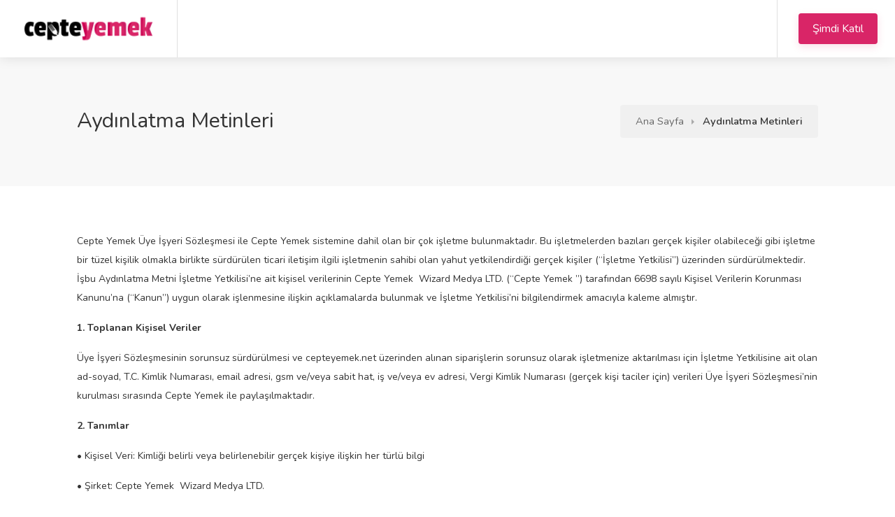

--- FILE ---
content_type: text/html; charset=UTF-8
request_url: https://v2.cepteyemek.net/page/kvkk
body_size: 7338
content:
  <!DOCTYPE html>
<html lang="tr" dir="ltr">
<head>
    <title> Aydınlatma Metinleri - CepteYemek - Temassız Menü Sistemi - QR</title>
    <meta http-equiv="Content-Type" content="text/html; charset=utf-8">
    <meta http-equiv="X-UA-Compatible" content="IE=edge">
    <meta name="viewport" content="width=device-width, initial-scale=1, maximum-scale=1">
    <meta name="author" content="CepteYemek - Temassız Menü Sistemi - QR">
    <meta name="keywords" content="qr menü, qr kod üret, restoran menü,temassız menü,">
    <meta name="description" content="Yeni Temassız Menü Sistemi - Cafe & Bar & Restoran">

    <link rel="dns-prefetch" href="//fonts.googleapis.com">
    <link rel="dns-prefetch" href="//google.com">
    <link rel="dns-prefetch" href="//apis.google.com">
    <link rel="dns-prefetch" href="//ajax.googleapis.com">
    <link rel="dns-prefetch" href="//www.google-analytics.com">
    <link rel="dns-prefetch" href="//pagead2.googlesyndication.com">
    <link rel="dns-prefetch" href="//gstatic.com">
    <link rel="dns-prefetch" href="//oss.maxcdn.com">

    <meta property="fb:app_id" content=""/>
    <meta property="og:site_name" content="CepteYemek - Temassız Menü Sistemi - QR"/>
    <meta property="og:locale" content="en_US"/>
    <meta property="og:url" content="https://v2.cepteyemek.net/page/kvkk"/>
    <meta property="og:title" content=" Aydınlatma Metinleri - CepteYemek - Temassız Menü Sistemi - QR" />
    <meta property="og:description" content="Yeni Temassız Menü Sistemi - Cafe & Bar & Restoran"/>
    <meta property="og:type" content="website"/>
            <meta property="og:image" content="https://v2.cepteyemek.net/storage/logo/restro-theme_logo.png"/>
        <meta property="twitter:card" content="summary">
    <meta property="twitter:title" content="Aydınlatma Metinleri - CepteYemek - Temassız Menü Sistemi - QR">
    <meta property="twitter:description" content="Yeni Temassız Menü Sistemi - Cafe & Bar & Restoran">
    <meta property="twitter:domain" content="https://v2.cepteyemek.net/">
    <meta name="twitter:image:src" content="https://v2.cepteyemek.net/storage/logo/restro-theme_logo.png"/>
    <link rel="shortcut icon" href="https://v2.cepteyemek.net/storage/logo/favicon.png">
    <script async>
        var themecolor = '#d92567';
        var mapcolor = '#8080ff';
        var siteurl = 'https://v2.cepteyemek.net/';
        var template_name = 'restro-theme';
        var ajaxurl = "https://v2.cepteyemek.net/php/5fq3sam1oi.php";
    </script>
    <style>
        :root{--theme-color-0_01: rgba(217,37,103,0.01);--theme-color-0_02: rgba(217,37,103,0.02);--theme-color-0_03: rgba(217,37,103,0.03);--theme-color-0_04: rgba(217,37,103,0.04);--theme-color-0_05: rgba(217,37,103,0.05);--theme-color-0_06: rgba(217,37,103,0.06);--theme-color-0_07: rgba(217,37,103,0.07);--theme-color-0_08: rgba(217,37,103,0.08);--theme-color-0_09: rgba(217,37,103,0.09);--theme-color-0_1: rgba(217,37,103,0.1);--theme-color-0_11: rgba(217,37,103,0.11);--theme-color-0_12: rgba(217,37,103,0.12);--theme-color-0_13: rgba(217,37,103,0.13);--theme-color-0_14: rgba(217,37,103,0.14);--theme-color-0_15: rgba(217,37,103,0.15);--theme-color-0_16: rgba(217,37,103,0.16);--theme-color-0_17: rgba(217,37,103,0.17);--theme-color-0_18: rgba(217,37,103,0.18);--theme-color-0_19: rgba(217,37,103,0.19);--theme-color-0_2: rgba(217,37,103,0.2);--theme-color-0_21: rgba(217,37,103,0.21);--theme-color-0_22: rgba(217,37,103,0.22);--theme-color-0_23: rgba(217,37,103,0.23);--theme-color-0_24: rgba(217,37,103,0.24);--theme-color-0_25: rgba(217,37,103,0.25);--theme-color-0_26: rgba(217,37,103,0.26);--theme-color-0_27: rgba(217,37,103,0.27);--theme-color-0_28: rgba(217,37,103,0.28);--theme-color-0_29: rgba(217,37,103,0.29);--theme-color-0_3: rgba(217,37,103,0.3);--theme-color-0_31: rgba(217,37,103,0.31);--theme-color-0_32: rgba(217,37,103,0.32);--theme-color-0_33: rgba(217,37,103,0.33);--theme-color-0_34: rgba(217,37,103,0.34);--theme-color-0_35: rgba(217,37,103,0.35);--theme-color-0_36: rgba(217,37,103,0.36);--theme-color-0_37: rgba(217,37,103,0.37);--theme-color-0_38: rgba(217,37,103,0.38);--theme-color-0_39: rgba(217,37,103,0.39);--theme-color-0_4: rgba(217,37,103,0.4);--theme-color-0_41: rgba(217,37,103,0.41);--theme-color-0_42: rgba(217,37,103,0.42);--theme-color-0_43: rgba(217,37,103,0.43);--theme-color-0_44: rgba(217,37,103,0.44);--theme-color-0_45: rgba(217,37,103,0.45);--theme-color-0_46: rgba(217,37,103,0.46);--theme-color-0_47: rgba(217,37,103,0.47);--theme-color-0_48: rgba(217,37,103,0.48);--theme-color-0_49: rgba(217,37,103,0.49);--theme-color-0_5: rgba(217,37,103,0.5);--theme-color-0_51: rgba(217,37,103,0.51);--theme-color-0_52: rgba(217,37,103,0.52);--theme-color-0_53: rgba(217,37,103,0.53);--theme-color-0_54: rgba(217,37,103,0.54);--theme-color-0_55: rgba(217,37,103,0.55);--theme-color-0_56: rgba(217,37,103,0.56);--theme-color-0_57: rgba(217,37,103,0.57);--theme-color-0_58: rgba(217,37,103,0.58);--theme-color-0_59: rgba(217,37,103,0.59);--theme-color-0_6: rgba(217,37,103,0.6);--theme-color-0_61: rgba(217,37,103,0.61);--theme-color-0_62: rgba(217,37,103,0.62);--theme-color-0_63: rgba(217,37,103,0.63);--theme-color-0_64: rgba(217,37,103,0.64);--theme-color-0_65: rgba(217,37,103,0.65);--theme-color-0_66: rgba(217,37,103,0.66);--theme-color-0_67: rgba(217,37,103,0.67);--theme-color-0_68: rgba(217,37,103,0.68);--theme-color-0_69: rgba(217,37,103,0.69);--theme-color-0_7: rgba(217,37,103,0.7);--theme-color-0_71: rgba(217,37,103,0.71);--theme-color-0_72: rgba(217,37,103,0.72);--theme-color-0_73: rgba(217,37,103,0.73);--theme-color-0_74: rgba(217,37,103,0.74);--theme-color-0_75: rgba(217,37,103,0.75);--theme-color-0_76: rgba(217,37,103,0.76);--theme-color-0_77: rgba(217,37,103,0.77);--theme-color-0_78: rgba(217,37,103,0.78);--theme-color-0_79: rgba(217,37,103,0.79);--theme-color-0_8: rgba(217,37,103,0.8);--theme-color-0_81: rgba(217,37,103,0.81);--theme-color-0_82: rgba(217,37,103,0.82);--theme-color-0_83: rgba(217,37,103,0.83);--theme-color-0_84: rgba(217,37,103,0.84);--theme-color-0_85: rgba(217,37,103,0.85);--theme-color-0_86: rgba(217,37,103,0.86);--theme-color-0_87: rgba(217,37,103,0.87);--theme-color-0_88: rgba(217,37,103,0.88);--theme-color-0_89: rgba(217,37,103,0.89);--theme-color-0_9: rgba(217,37,103,0.9);--theme-color-0_91: rgba(217,37,103,0.91);--theme-color-0_92: rgba(217,37,103,0.92);--theme-color-0_93: rgba(217,37,103,0.93);--theme-color-0_94: rgba(217,37,103,0.94);--theme-color-0_95: rgba(217,37,103,0.95);--theme-color-0_96: rgba(217,37,103,0.96);--theme-color-0_97: rgba(217,37,103,0.97);--theme-color-0_98: rgba(217,37,103,0.98);--theme-color-0_99: rgba(217,37,103,0.99);--theme-color-1: rgba(217,37,103,1);}
    </style>

    <link rel="stylesheet" href="https://v2.cepteyemek.net/includes/assets/css/icons.css">
    <link rel="stylesheet" href="https://v2.cepteyemek.net/templates/restro-theme/css/color-picker.min.css?ver=6.3.2">
    <link rel="stylesheet" href="https://v2.cepteyemek.net/templates/restro-theme/css/style.css?ver=6.3.2">
    <link rel="stylesheet" href="https://v2.cepteyemek.net/templates/restro-theme/css/color.css?ver=6.3.2">
    <script src="https://v2.cepteyemek.net/templates/restro-theme/js/jquery-3.4.1.min.js"></script>

    
    <!-- ===External Code=== -->
    <!-- Global site tag (gtag.js) - Google Analytics -->
<script async src="https://www.googletagmanager.com/gtag/js?id=G-BWW29WS8W4"></script>
<script>
  window.dataLayer = window.dataLayer || [];
  function gtag(){dataLayer.push(arguments);}
  gtag('js', new Date());

  gtag('config', 'G-BWW29WS8W4');
</script>

    <!-- ===/External Code=== -->
</head>
<body class="ltr">
    <!--[if lt IE 8]>
    <p class="browserupgrade">
        You are using an <strong>outdated</strong> browser. Please <a href="http://browsehappy.com/">upgrade
        your browser</a> to improve your experience.
    </p>
    <![endif]-->
    <!-- Wrapper -->
    <div id="wrapper" class="">
        <header id="header-container" class="fullwidth">
                        <!-- Header -->
            <div id="header">
                <div class="container">
                    <!-- Left Side Content -->
                    <div class="left-side">
                        <!-- Logo -->
                        <div id="logo">
                            <a href="https://v2.cepteyemek.net/"><img src="https://v2.cepteyemek.net/storage/logo/restro-theme_logo.png" alt="CepteYemek - Temassız Menü Sistemi - QR"></a>
                        </div>
                    </div>
                    <!-- Left Side Content / End -->
                    <!-- Right Side Content / End -->
                    <div class="right-side">
                        <!-- User Menu -->
                        <div class="header-widget">

                                                        <a href="#sign-in-dialog" class="popup-with-zoom-anim button ripple-effect">Şimdi Katıl</a>
                                                    </div>
                                            </div>
                    <!-- Right Side Content / End -->
                </div>
            </div>
            <!-- Header / End -->
            <!-- Header Container / End -->
        </header>
        <div class="clearfix"></div>
 
<div id="titlebar">
    <div class="container">
        <div class="row">
            <div class="col-md-12">
                <h2>Aydınlatma Metinleri</h2>
                <!-- Breadcrumbs -->
                <nav id="breadcrumbs">
                    <ul>
                        <li><a href="https://v2.cepteyemek.net/">Ana Sayfa</a></li>
                        <li>Aydınlatma Metinleri</li>
                    </ul>
                </nav>

            </div>
        </div>
    </div>
</div>
    <div class="container margin-bottom-50">
        <div class="section html-pages"><p><span style="font-size: 10.5pt; color: rgb(51, 51, 51);">Cepte Yemek Üye İşyeri Sözleşmesi ile Cepte Yemek sistemine dahil olan bir çok işletme bulunmaktadır. Bu işletmelerden bazıları gerçek kişiler olabileceği gibi işletme bir tüzel kişilik olmakla birlikte sürdürülen ticari iletişim ilgili işletmenin sahibi olan yahut yetkilendirdiği gerçek kişiler (“İşletme Yetkilisi”) üzerinden sürdürülmektedir. İşbu Aydınlatma Metni İşletme Yetkilisi’ne ait kişisel verilerinin Cepte Yemek&nbsp; Wizard Medya LTD. (“Cepte Yemek ”) tarafından 6698 sayılı Kişisel Verilerin Korunması Kanunu’na (“Kanun”) uygun olarak işlenmesine ilişkin açıklamalarda bulunmak ve İşletme Yetkilisi’ni bilgilendirmek amacıyla kaleme almıştır.</span></p><p><span style="font-size: 10.5pt; color: rgb(51, 51, 51);"><b>1. Toplanan Kişisel Veriler</b></span></p><p><span style="font-size: 10.5pt; color: rgb(51, 51, 51);">Üye İşyeri Sözleşmesinin sorunsuz sürdürülmesi ve cepteyemek.net üzerinden alınan siparişlerin sorunsuz olarak işletmenize aktarılması için İşletme Yetkilisine ait olan ad-soyad, T.C. Kimlik Numarası, email adresi, gsm ve/veya sabit hat, iş ve/veya ev adresi, Vergi Kimlik Numarası (gerçek kişi taciler için) verileri Üye İşyeri Sözleşmesi’nin kurulması sırasında Cepte Yemek ile paylaşılmaktadır.</span></p><p><span style="font-size: 10.5pt; color: rgb(51, 51, 51);"><b>2. Tanımlar</b></span></p><p><span style="font-size: 10.5pt; color: rgb(51, 51, 51);">• </span><span style="font-size: 10.5pt; color: rgb(51, 51, 51);">Kişisel Veri:</span><span style="font-size: 10.5pt; color: rgb(51, 51, 51);"> Kimliği belirli veya belirlenebilir gerçek kişiye ilişkin her türlü bilgi</span></p><p><span style="font-size: 10.5pt; color: rgb(51, 51, 51);">• </span><span style="font-size: 10.5pt; color: rgb(51, 51, 51);">Şirket:</span><span style="font-size: 10.5pt; color: rgb(51, 51, 51);"> Cepte Yemek&nbsp; Wizard Medya LTD.</span></p><p><span style="font-size: 10.5pt; color: rgb(51, 51, 51);">• </span><span style="font-size: 10.5pt; color: rgb(51, 51, 51);">Kullanıcı:</span><span style="font-size: 10.5pt; color: rgb(51, 51, 51);"> Cepte Yemek&nbsp; platformu aracılığı ile sipariş veren gerçek kişiler</span></p><p><span style="font-size: 10.5pt; color: rgb(51, 51, 51);">• </span><span style="font-size: 10.5pt; color: rgb(51, 51, 51);">İşleme:</span><span style="font-size: 10.5pt; color: rgb(51, 51, 51);"> Kişisel verilerin tamamen veya kısmen otomatik olan ya da herhangi bir veri kayıt sisteminin parçası olmak kaydıyla otomatik olmayan yollarla elde edilmesi, kaydedilmesi, depolanması, muhafaza edilmesi, değiştirilmesi, yeniden düzenlenmesi, açıklanması, aktarılması, devralınması, elde edilebilir hâle getirilmesi, sınıflandırılması ya da kullanılmasının engellenmesi gibi veriler üzerinde gerçekleştirilen her türlü işlem,</span></p><p><span style="font-size: 10.5pt; color: rgb(51, 51, 51);"><b>3. Kişisel Verilerin İşlenme Amacı</b></span></p><p><span style="font-size: 10.5pt; color: rgb(51, 51, 51);">Cepte Yemek tarafından toplanan kişisel verileriniz Cepte Yemek ile aranızda imzalanacak olan Üye İşyeri Sözleşmesi kapsamında aşağıdaki amaçlar doğrultusunda Kanun’un 5. ve 6. maddelerinde belirtilen kişisel veri işleme şartları ve amaçları dahilinde işlenecektir:</span></p><p><span style="font-size: 10.5pt; color: rgb(51, 51, 51);">• Sözleşmenin ifası ve süreçlerinin takibi</span></p><p><span style="font-size: 10.5pt; color: rgb(51, 51, 51);">• Fatura kesim süreçlerinin planlanması ve icrası</span></p><p><span style="font-size: 10.5pt; color: rgb(51, 51, 51);">• Aylık sipariş bilgisinin paylaşılması</span></p><p><span style="font-size: 10.5pt; color: rgb(51, 51, 51);">• Kullanıcı şikâyetlerinin çözümlenmesi ve takibi</span></p><p><span style="font-size: 10.5pt; color: rgb(51, 51, 51);">• Cepte Yemek sisteminin doğru çalışması için denetim yapılması ve kötü niyetli işlemlerin takibi</span></p><p><span style="font-size: 10.5pt; color: rgb(51, 51, 51);">• Sipariş takip portalı üzerindeki bilgi akışının sağlanması ve sipariş süreçlerinin takibi</span></p><p><span style="font-size: 10.5pt; color: rgb(51, 51, 51);">• İşletmenize yönelik yeni ürün ve/veya hizmet grupları önerilmesi</span></p><p><span style="font-size: 10.5pt; color: rgb(51, 51, 51);">• Şirket içi yahut 3.kişiler aracılığı ile sağlanan iş birliği çalışmalarının sürdürülmesi ve takibi</span></p><p><span style="font-size: 10.5pt; color: rgb(51, 51, 51);">• Gizli müşteri araması, puan ve yorum takibi, yerinde inceleme, sistemler üzerinden uzaktan inceleme gibi süreçlerle Üye İşyeri Sözleşme süreçlerine uyulup uyulmadığının denetlenmesi ve takibi,</span></p><p><span style="font-size: 10.5pt; color: rgb(51, 51, 51);">• Kullanıcılardan, 3.kişilerden, şirketimizden yahut sizin tarafınızdan gelebilecek olan hukuki taleplerin incelenmesi ve takibi,</span></p><p><span style="font-size: 10.5pt; color: rgb(51, 51, 51);">• Şirket faaliyetlerinin şirket prosedürleri ve/veya ilgili mevzuata uygun olarak yürütülmesinin temini için gerekli operasyonel faaliyetlerin planlanması ve icrası</span></p><p><span style="font-size: 10.5pt; color: rgb(51, 51, 51);">• Şirket operasyonlarının güvenliğinin temini</span></p><p><span style="font-size: 10.5pt; color: rgb(51, 51, 51);">• Verilerin doğru ve güncel olmasının sağlanması</span></p><p><span style="font-size: 10.5pt; color: rgb(51, 51, 51);">• Yetkili kuruluşlara mevzuattan kaynaklı bilgi verilmesi</span></p><p><span style="font-size: 10.5pt; color: rgb(51, 51, 51);">• Üye İşyeri Sözleşmesi’nin ifası kapsamında kullanıcıları korumaya yönelik ortaya çıkabilecek olan diğer işleme amaçları</span></p><p><span style="font-size: 10.5pt; color: rgb(51, 51, 51);">• Üye İşyeri memnuniyeti aktivitelerinin planlanması ve/veya icrası</span></p><p><span style="font-size: 10.5pt; color: rgb(51, 51, 51);">• Ürün ve hizmetlerin satış ve pazarlaması için pazar araştırması faaliyetlerinin planlanması ve icrası</span></p><p><span style="font-size: 10.5pt; color: rgb(51, 51, 51);">• Ürün ve/veya hizmetlerin satış ve pazarlama süreçlerinin planlanması ve icrası</span></p><p><span style="font-size: 10.5pt; color: rgb(51, 51, 51);">• Şirketin sunduğu ürün veya hizmetlerden en yüksek faydanın elde edilmesi ve ilgili kişileri faydalandırmak için ilgili süreçlerin planlanması ve icrası</span></p><p><span style="font-size: 10.5pt; color: rgb(51, 51, 51);">• Satış sonrası destek hizmetleri aktivitelerinin planlanması ve/veya icrası</span></p><p><span style="font-size: 10.5pt; color: rgb(51, 51, 51);">Şirket tarafından yürütülen ticari faaliyetlerin gerçekleştirilmesi için ilgili iş birimlerimiz tarafından gerekli çalışmaların yapılması ve buna bağlı iş süreçlerinin yürütülmesi kapsamında</span></p><p><span style="font-size: 10.5pt; color: rgb(51, 51, 51);">• Bilgi güvenliği süreçlerinin planlanması, denetimi ve icrası</span></p><p><span style="font-size: 10.5pt; color: rgb(51, 51, 51);">• Bilgi teknolojileri alt yapısının oluşturulması ve yönetilmesi</span></p><p><span style="font-size: 10.5pt; color: rgb(51, 51, 51);">• Finans ve/veya muhasebe işlerinin takibi</span></p><p><span style="font-size: 10.5pt; color: rgb(51, 51, 51);">• Hukuk işlerinin takibi</span></p><p><span style="font-size: 10.5pt; color: rgb(51, 51, 51);">• İş faaliyetlerinin etkinlik/verimlilik ve/veya yerindelik analizlerinin gerçekleştirilmesi faaliyetlerinin planlanması ve/veya icrası</span></p><p><span style="font-size: 10.5pt; color: rgb(51, 51, 51);">• İş faaliyetlerinin planlanması ve icrası</span></p><p><span style="font-size: 10.5pt; color: rgb(51, 51, 51);">• Kurumsal iletişim faaliyetlerinin planlanması ve icrası</span></p><p><span style="font-size: 10.5pt; color: rgb(51, 51, 51);">• Lojistik faaliyetlerinin planlanması ve icrası</span></p><p><span style="font-size: 10.5pt; color: rgb(51, 51, 51);">• Operasyon süreçlerinin planlanması ve icrası</span></p><p><span style="font-size: 10.5pt; color: rgb(51, 51, 51);">Şirket'in ticari ve/veya iş stratejilerinin planlanması ve icrası kapsamında</span></p><p><span style="font-size: 10.5pt; color: rgb(51, 51, 51);">• Üye İşyerleri, iş ortakları ve/veya tedarikçilerle olan ilişkilerin yönetimi</span></p><p><span style="font-size: 10.5pt; color: rgb(51, 51, 51);">• Stratejik planlama faaliyetlerinin icrası</span></p><p><span style="font-size: 10.5pt; color: rgb(51, 51, 51);">• Üye İşyerleri, iş ortakları ve/veya tedarikçilerin performans değerlendirme ve yönetimi süreçlerinin planlanması ve takibi buna yönelik hileli hareketlerin engellenmesi</span></p><p><span style="font-size: 10.5pt; color: rgb(51, 51, 51);"><b>4. Kişisel Verilerin Aktarılabileceği Taraflar ile Aktarım Amacı</b></span></p><p><span style="font-size: 10.5pt; color: rgb(51, 51, 51);">Cepte Yemek tarafından toplanan kişisel verileriniz yukarıda detayları verilen kapsamda Cepte Yemek süreçlerinin yürütülmesi amacıyla iştiraklerimiz, hissedarlarımız, iş ortaklarımız, kanunen yetkili kamu kurumları ve özel kişiler ile Kanun’un 8. ve 9. maddelerinde belirtilen hükümler çerçevesinde paylaşılabilecektir.</span></p><p><span style="font-size: 10.5pt; color: rgb(51, 51, 51);"><b>5. Kişisel Veri Toplamanın Yöntemi ve Hukuki Sebebi</b></span></p><p><span style="font-size: 10.5pt; color: rgb(51, 51, 51);">Kişisel verileriniz Cepte Yemek tarafından e-mail, ilgili internet siteleri ve mobil uygulama gibi kanallardan, fiziki olarak posta/kargo yolu ile ve/veya telefon kanalıyla toplanmaktadır. Kişisel verileriniz ayrıca Kanun’un 5. ve 6. maddelerinde belirtilen kişisel veri işleme şartları ve amaçları kapsamında ve bu Aydınlatma Metni’nin 1. ve 2. maddelerde belirtilen hukuki sebepler ve amaçlar doğrultusunda işlenebilecek ve paylaşılabilecektir.</span></p><p><span style="font-size: 10.5pt; color: rgb(51, 51, 51);"><b>6. Kişisel Veri Sahibinin Hakları</b></span></p><p><span style="font-size: 10.5pt; color: rgb(51, 51, 51);">Kanun’un 11. maddesi kapsamında kişisel veri sahibi olarak sizlere aşağıda belirtilen haklar tanınmıştır:</span></p><p><span style="font-size: 10.5pt; color: rgb(51, 51, 51);">• Kişisel verilerinizin işlenip işlenmediğini öğrenme,</span></p><p><span style="font-size: 10.5pt; color: rgb(51, 51, 51);">• Kişisel verileriniz işlenmişse buna ilişkin bilgi talep etme,</span></p><p><span style="font-size: 10.5pt; color: rgb(51, 51, 51);">• Kişisel verilerinin işlenme amacını ve bunların amacına uygun kullanılıp kullanılmadığını öğrenme,</span></p><p><span style="font-size: 10.5pt; color: rgb(51, 51, 51);">• Yurt içinde veya yurt dışında kişisel verilerinizin aktarıldığı üçüncü kişileri bilme,</span></p><p><span style="font-size: 10.5pt; color: rgb(51, 51, 51);">• Kişisel verilerinizin eksik veya yanlış işlenmiş olması hâlinde bunların düzeltilmesini isteme ve bu kapsamda yapılan işlemin kişisel verilerin aktarıldığı üçüncü kişilere bildirilmesini isteme,</span></p><p><span style="font-size: 10.5pt; color: rgb(51, 51, 51);">• 6698 sayılı Kanun ve ilgili diğer kanun hükümlerine uygun olarak işlenmiş olmasına rağmen, işlenmesini gerektiren sebeplerin ortadan kalkması hâlinde kişisel verilerinizin silinmesini veya yok edilmesini isteme ve bu kapsamda yapılan işlemin kişisel verilerinizin aktarıldığı üçüncü kişilere bildirilmesini isteme,</span></p><p><span style="font-size: 10.5pt; color: rgb(51, 51, 51);">• İşlenen verilerinizin münhasıran otomatik sistemler vasıtasıyla analiz edilmesi suretiyle aleyhinize bir sonucun ortaya çıkmasına itiraz etme,</span></p><p><span style="font-size: 10.5pt; color: rgb(51, 51, 51);">• Kişisel verilerinizin kanuna aykırı olarak işlenmesi sebebiyle zarara uğramanız hâlinde zararın giderilmesini talep etme.</span></p><p><span style="font-size: 10.5pt; color: rgb(51, 51, 51);">Cepte Yemek talebin niteliğine göre talebi en kısa sürede ve/veya en geç otuz gün içinde sonuçlandıracaktır. Cepte Yemek ’nin iş bu Aydınlatma Metnini, iş gereksinimleri, kanuni gereksinimler doğması halinde tek taraflı olarak güncelleme hakkı saklıdır. İlgili güncelleme değişiklik tarihi itibari ile tarafınıza duyurularak bağlayıcı hale gelecektir.</span></p></div>
        <!-- faq-page --></div>
 <div id="footer">
    <div class="footer-middle-section">
        <div class="container">
            <div class="row">
                <div class="col-xl-5 col-lg-5 col-md-12">
                    <div class="footer-logo margin-bottom-10">
                        <img src="https://v2.cepteyemek.net/storage/logo/restro-theme_footer_logo.png" alt="">
                    </div>
                    <p>Hem kendi sağlığınızı hem de müşterilerinizin sağlığını koruyun. Üstelik sürekli artan menü baskı maliyetleri olmadan.</p>
                </div>
                <div class="col-xl-1 col-lg-1">
                </div>
                <div class="col-xl-2 col-lg-2 col-md-4">
                    <div class="footer-links">
                        <h3>Hesabım</h3>
                        <ul>
                                                        <li><a href="https://v2.cepteyemek.net/login">Oturum aç</a></li>
                            <li><a href="https://v2.cepteyemek.net/signup">Kayıt ol</a></li>
                                                    </ul>
                    </div>
                </div>
                <div class="col-xl-2 col-lg-2 col-md-4">
                    <div class="footer-links">
                        <h3>Faydalı Bağlantılar</h3>
                        <ul>
                            <li><a href="https://v2.cepteyemek.net/faq">SSS</a></li>
                            <li><a href="https://v2.cepteyemek.net/feedback">Görüş Paylaş</a></li>
                            <li><a href="https://v2.cepteyemek.net/report">İhlal Bildir</a></li>
                            <li><a href="https://v2.cepteyemek.net/contact">İletişim</a></li>
                        </ul>
                    </div>
                </div>
                <div class="col-xl-2 col-lg-2 col-md-4">
                    <div class="footer-links">
                        <h3>Bilgi</h3>
                        <ul>
                                                        <li><a href="https://v2.cepteyemek.net/blog">Blog</a></li>
                                                                                    <li><a href="https://v2.cepteyemek.net/testimonials">CepteYemek Hakkında Söylenenler</a></li>
                                                        
                                <li><a href="https://v2.cepteyemek.net/page/kvkk">Aydınlatma Metinleri</a></li>
                            
                        </ul>
                    </div>
                </div>
            </div>
        </div>
    </div>
    <div class="footer-bottom-section">
        <div class="container">
            <div class="row">
                <div class="col-xl-12">
                    <div class="footer-rows-left">
                        <div class="footer-row">
                            <span class="footer-copyright-text">2019 - 2022 CepteYemek, Tüm hakları Saklıdır</span>
                        </div>
                    </div>
                    <div class="footer-rows-right">
                        <div class="footer-row">
                            <ul class="footer-social-links">
                            <li>
                            <a href="http://wizardmedya.com/" target="_blank" <p>Wizard Medya</p>
                            </li>
                                                                <li>
                                    <a href="https://www.facebook.com/Wizard-Medya-113574160552165" target="_blank" rel="nofollow">
                                        <i class="fa fa-facebook"></i>
                                    </a>
                                </li>
                                                                                                <li>
                                    <a href="https://twitter.com/MedyaWizard" target="_blank" rel="nofollow">
                                        <i class="fa fa-twitter"></i>
                                    </a>
                                </li>
                                                                                                <li>
                                    <a href="https://www.instagram.com/wizardmedya/" target="_blank" rel="nofollow">
                                        <i class="fa fa-instagram"></i>
                                    </a>
                                </li>
                                                                                                                                                            </ul>
                            <div class="clearfix"></div>
                        </div>
                    </div>
                </div>
            </div>
        </div>
    </div>
</div>
</div>

</div>



<!-- Sign In Popup -->
<div id="sign-in-dialog" class="zoom-anim-dialog mfp-hide dialog-with-tabs popup-dialog">
    <ul class="popup-tabs-nav">
        <li><a href="#login">Oturum aç</a></li>
    </ul>
    <div class="popup-tabs-container">
        <div class="popup-tab-content" id="login">
            <div class="welcome-text">
                <h3>Tekrar hoşgeldiniz!</h3>
                <span>Hesabın yok mu? <a href="https://v2.cepteyemek.net/signup">Şimdi Hesap Oluştur!</a></span>
            </div>
                        <form id="login-form" method="post" action="https://v2.cepteyemek.net/login?ref=/page/kvkk">
                <div id="login-status" class="notification error" style="display:none"></div>
                <div class="input-with-icon-left">
                    <i class="la la-user"></i>
                    <input type="text" class="input-text with-border" name="username" id="username"
                           placeholder="Kullanıcı adı / E-Posta" required/>
                </div>

                <div class="input-with-icon-left">
                    <i class="la la-unlock"></i>
                    <input type="password" class="input-text with-border" name="password" id="password"
                           placeholder="Parola" required/>
                </div>
                <a href="https://v2.cepteyemek.net/login?fstart=1" class="forgot-password">Parolanızı mı unuttunuz?</a>
                <button id="login-button" class="button full-width button-sliding-icon ripple-effect" type="submit"
                        name="submit">Oturum aç <i class="icon-feather-arrow-right"></i></button>
            </form>
        </div>

    </div>
</div>

<script>
    var session_uname = "";
    var session_uid = "";
    var session_img = "{USERPIC}";
    // Language Var
    var LANG_ERROR_TRY_AGAIN = "Hata: Lütfen tekrar deneyin.";
    var LANG_LOGGED_IN_SUCCESS = "Başarıyla giriş yaptı. Yönlendiriliyor ...";
    var LANG_ERROR = "Hata";
    var LANG_CANCEL = "İptal etmek";
    var LANG_DELETED = "silindi";
    var LANG_ARE_YOU_SURE = "Emin misiniz?";
    var LANG_YOU_WANT_DELETE = "{LANG_YOU_WANT_DELETE}";
    var LANG_YES_DELETE = "Evet, sil";
    var LANG_SHOW = "Göstermek";
    var LANG_HIDE = "Saklamak";
    var LANG_HIDDEN = "Gizli";

    var LANG_TYPE_A_MESSAGE = "Bir mesaj yazın";
    var LANG_ADD_FILES_TEXT = "{LANG_ADD_FILES_TEXT}";
    var LANG_JUST_NOW = "Şu anda";
    var LANG_PREVIEW = "Ön izleme";
    var LANG_SEND = "Gönder";
    var LANG_FILENAME = "{LANG_FILENAME}";
    var LANG_STATUS = "Durum";
    var LANG_SIZE = "Boyut";
    var LANG_DRAG_FILES_HERE = "{LANG_DRAG_FILES_HERE}";
    var LANG_STOP_UPLOAD = "{LANG_STOP_UPLOAD}";
    var LANG_ADD_FILES = "{LANG_ADD_FILES}";
</script>
<!-- Scripts
================================================== -->
<link rel="stylesheet" href="https://v2.cepteyemek.net/templates/restro-theme/css/alertify.css?ver=6.3.2" />
<script src="https://v2.cepteyemek.net/templates/restro-theme/js/alertify.min.js?ver=6.3.2"></script>

<script src="https://v2.cepteyemek.net/templates/restro-theme/js/chosen.min.js"></script>
<script src="https://v2.cepteyemek.net/templates/restro-theme/js/jquery.lazyload.min.js"></script>
<script src="https://v2.cepteyemek.net/templates/restro-theme/js/tippy.all.min.js"></script>
<script src="https://v2.cepteyemek.net/templates/restro-theme/js/simplebar.min.js"></script>
<script src="https://v2.cepteyemek.net/templates/restro-theme/js/bootstrap-slider.min.js"></script>
<script src="https://v2.cepteyemek.net/templates/restro-theme/js/bootstrap-select.min.js"></script>
<script src="https://v2.cepteyemek.net/templates/restro-theme/js/snackbar.js"></script>
<script src="https://v2.cepteyemek.net/templates/restro-theme/js/counterup.min.js"></script>
<script src="https://v2.cepteyemek.net/templates/restro-theme/js/magnific-popup.min.js"></script>
<script src="https://v2.cepteyemek.net/templates/restro-theme/js/slick.min.js"></script>
<script src="https://v2.cepteyemek.net/templates/restro-theme/js/jquery.cookie.min.js?ver=6.3.2"></script>
<script src="https://v2.cepteyemek.net/templates/restro-theme/js/user-ajax.js?ver=6.3.2"></script>
<script src="https://v2.cepteyemek.net/templates/restro-theme/js/custom.js?ver=6.3.2"></script>

<script>
    /* THIS PORTION OF CODE IS ONLY EXECUTED WHEN THE USER THE LANGUAGE(CLIENT-SIDE) */
    $(function () {
        $('.language-switcher').on('click', '.dropdown-menu li', function (e) {
            e.preventDefault();
            var lang = $(this).data('lang');
            if (lang != null) {
                var res = lang.substr(0, 2);
                $('#selected_lang').html(res.toUpperCase());
                $.cookie('Quick_lang', lang, {path: '/'});
                location.reload();
            }
        });
    });
    $(document).ready(function () {
        var lang = $.cookie('Quick_lang');
        if (lang != null) {
            var res = lang.substr(0, 2);
            $('#selected_lang').html(res.toUpperCase());
        }
    });
</script>
</body>
</html>
  
 

--- FILE ---
content_type: text/css
request_url: https://v2.cepteyemek.net/templates/restro-theme/css/style.css?ver=6.3.2
body_size: 49685
content:
@charset "UTF-8";
@import 'bootstrap-grid.css';
@import 'https://fonts.googleapis.com/css?family=Nunito:300,400,600,700,800&amp;subset=latin-ext';
.flex-grow-1{flex-grow: 1 }
input, input[type=text], input[type=password], input[type=email], input[typebutton=number], textarea, select {height: 48px;line-height: 48px;padding: 0 20px;outline: none;font-size: 16px;color: gray;margin: 0 0 16px;max-width: 100%;width: 100%;box-sizing: border-box;display: block;background-color: #fff;font-weight: 500;opacity: 1;border-radius: 4px;border: none;box-shadow: 0 1px 4px 0 rgba(0, 0, 0, .12) }
select {padding: 15px 18px;cursor: pointer }
input {-webkit-transition: all .1s ease-in-out;-moz-transition: all .1s ease-in-out;-o-transition: all .1s ease-in-out;-ms-transition: all .1s ease-in-out;transition: all .1s ease-in-out }
input:focus, input[type=text]:focus, input[type=password]:focus, input[type=email]:focus, input[type=number]:focus, textarea:focus {color: gray;transition: box-shadow .2s !important;opacity: 1;border: none;box-shadow: 0 1px 4px 0 rgba(0, 0, 0, .12) }
input:-webkit-autofill:focus, input:-webkit-autofill {-webkit-box-shadow: 0 0 0 30px #fff inset !important;-webkit-text-fill-color: gray !important }
input.with-border, input[type=text].with-border, input[type=password].with-border, input[type=email].with-border, input[type=number].with-border, textarea.with-border, select.with-border {border: 1px solid #e0e0e0;box-shadow: 0 1px 4px 0 rgba(0, 0, 0, .05) }
input.with-border:focus, input[type=text].with-border:focus, input[type=password].with-border:focus, input[type=email].with-border:focus, input[type=number].with-border:focus, textarea.with-border:focus {border: 1px solid #e0e0e0;box-shadow: 0 1px 4px 0 rgba(0, 0, 0, .08) }
input[type=submit] {border: none;padding: 11px 18px;width: auto }
input[type=checkbox] {display: inline }
input[type=radio] {width: 15px;height: 15px;cursor: pointer;box-shadow: none }
::placeholder {color: gray;opacity: 1 }
textarea {height: auto;line-height: 27px;padding: 10px 20px;transition: none !important;min-width: 100% }
label, legend {display: block;font-weight: 700;font-size: 16px;font-weight: 400;margin-bottom: 8px }
label span, legend span {font-weight: 400;font-size: 14px;color: #444 }
fieldset {padding: 0;border: none }
button {border: none;margin: 0;padding: 0;width: auto;overflow: visible;background: 0 0;color: inherit;font: inherit;line-height: normal;cursor: pointer }
button:disabled {opacity: 0.7;cursor: not-allowed;}
a {color: #66676b;transition: .3s }
a, button {outline: none !important }
a:focus, a:hover {text-decoration: none;color: #333 }
img {max-width: 100% }
#logo {display: inline-block;border-right: 1px solid #e0e0e0;height: 100%;vertical-align: top;padding-right: 35px;margin-right: 20px }
#logo img {height: 42px;width: auto;top: 50%;position: relative;transform: translate3d(0, -50%, 0) }
#header {position: relative;z-index: 999;padding: 0;box-shadow: 0 0 18px 0 rgba(0, 0, 0, .12);font-size: 16px;height: 82px;background-color: #fff }
#header .container, #header .right-side, #header .left-side {height: 100% }
header.fullwidth .container {max-width: 100%;margin: 0;padding: 0 35px }
#header .container {position: relative }
#header .left-side {float: left;width: 100%;display: inline-block;position: relative;flex: 1 }
#header .right-side {float: right;text-align: right;width: auto;display: inline-block;position: absolute;right: 25px;background-color: #fff;flex: 1 }
.full-width #header .left-side {float: left;width: 100%;display: inline-block;position: relative }
.full-width #header .right-side {float: right;text-align: right;width: auto;display: inline-block;position: absolute;right: 25px;background-color: #fff }
.header-widget {display: inline-block;height: 100%;border-left: 1px solid #e0e0e0;padding: 0 30px;text-align: left;float: left }
.fullwidth .header-widget:last-of-type {padding-right: 5px;float: right;border-right: none }
.header-widget:last-of-type {padding-right: 0;margin-right: -5px }
.fullwidth .header-widget:last-of-type {padding-right: 0;margin-right: 0 }
.header-widget .button {top: 50%;transform: translateY(-50%);}
.header-notifications-content .notification-avatar {height: 42px;width: 42px;max-width: 42px;display: inline-block;border-radius: 50%;overflow: hidden }
.header-widget .log-in-button {padding: 10px 0;position: relative;top: 50%;transform: translateY(-50%);transition: .3s;color: #666;display: block;margin: 0 -3px }
.header-widget .log-in-button i {font-size: 18px;line-height: 0;position: relative;top: 2px;margin-right: 4px;margin-left: -1px;color: #777;transition: .3s }
.header-widget .log-in-button:hover, .header-widget .log-in-button:hover i {color: #66676b }
.transparent-header .header-widget .log-in-button, .transparent-header .header-widget .log-in-button i {color: #fff }
@media (max-width: 768px) {.header-widget .log-in-button span {display: none }
.header-widget .log-in-button i {font-size: 20px;top: 3px }
.header-widget .log-in-button i, .header-widget .log-in-button i:hover {color: #555 }
.header-widget .log-in-button {background-color: #f0f0f0;border-radius: 4px;height: 46px;width: 46px;text-align: center }
.transparent-header .header-widget .log-in-button i, .transparent-header .header-widget .log-in-button {background-color: #fff;color: #333 }
}
@media (max-width: 480px) {
    .language-switcher .dropdown-toggle {padding: 0 10px !important;}
    .language-switcher .caret {display: none}
.fullwidth .header-widget {padding-right: 0; border: none;}
}
.header-notifications {height: 100%;display: inline-block;padding-right: 15px;position: relative }
.header-notifications:last-child {margin-right: -15px }
.header-notifications-trigger, .header-notifications-trigger a {font-size: 22px;color: #333;position: relative;top: 55%;transform: translate3d(0, -50%, 0) }
@media screen and (-ms-high-contrast: active), screen and (-ms-high-contrast: none) {.header-notifications-trigger, .header-notifications-trigger a {height: 40px }
.header-notifications.user-menu {top: -8px }
}
.header-notifications-trigger span {position: absolute;display: inline-block;top: -15px;margin-left: -10px;font-weight: 700;height: 19px;width: 19px;line-height: 19px;text-align: center;color: #fff;font-size: 11px;background-color: #66676b;border-radius: 50%;position: relative }
.header-notifications-dropdown {width: 360px;border-radius: 4px;box-shadow: 0 2px 12px 0 rgba(0, 0, 0, .12);background-color: #fff;padding: 0;position: absolute;top: calc(100% - 10px);right: -15px;text-align: left;z-index: 100;transform: scale(.95);opacity: 0;visibility: hidden;transition: .3s;pointer-events: none }
.language .header-notifications-dropdown {width: 210px !important;}
.header-notifications.active .header-notifications-dropdown {transform: scale(1);opacity: 1;visibility: visible;pointer-events: all }
.header-notifications-dropdown:before {content: "";position: absolute;right: 43px;top: -6px;width: 0;height: 0;border-left: 6px solid transparent;border-right: 6px solid transparent;border-bottom: 6px solid #d7d7d7 }
.header-notifications-headline {padding: 17px 25px;padding-top: 18px;line-height: 24px;border-bottom: 1px solid #e6e6e6 }
.header-notifications-headline h4, .header-notifications-headline span {display: inline-block }
button.mark-as-read {float: right;position: relative;border-radius: 4px;height: 32px;width: 32px;text-align: center;line-height: 36px;top: -4px;right: -8px;color: #888;transition: .25s }
button.mark-as-read:hover {background-color: #f2f2f2;color: #888 }
.header-notifications-content {display: block;width: 100% }
.header-notifications-scroll {display: block;overflow: hidden;height: auto }
.header-notifications-content ul {padding: 0;margin: 0;list-style: none }
.header-notifications-content ul li {border-bottom: 1px solid #e6e6e6;transition: .25s }
.language .header-notifications-content ul li {border-bottom: 0px solid #e6e6e6;}
.header-notifications-content ul li:hover {background-color: #fafafa }
.header-notifications-content ul li:hover .notification-icon {background-color: #eee }
.header-notifications-content ul li:last-child {border-bottom: none }
.header-notifications-content ul li a {color: #666;position: relative;padding: 22px 25px;display: block }
.language .header-notifications-content ul li a{padding: 14px 20px;}
.header-notifications-content p {margin: 0;padding: 0 }
.header-notifications-content ul li a {display: flex;flex-wrap: wrap;align-items: center }
.header-notifications-content .notification-icon, .header-notifications-content .notification-text {flex: 1 }
.header-notifications-content .notification-icon i {position: relative }
.notification-icon, .header-notifications-content .notification-icon {font-size: 24px;height: 40px;width: 40px;max-width: 40px;display: inline-block;background-color: #f2f2f2;border-radius: 4px;line-height: 42px;text-align: center;color: #a0a0a0;transition: .25s;position: relative }
.notification-icon .icon-material-outline-autorenew {font-size: 22px }
.notification-icon .icon-material-outline-gavel {font-size: 19px;top: -2px;left: 1px }
.header-notifications-content .notification-avatar {height: 42px;width: 42px;max-width: 42px;display: inline-block;border-radius: 50%;overflow: visible;align-self: flex-start }
.header-notifications-content .notification-avatar img {width: 100%;image-rendering: -webkit-optimize-contrast;border-radius: 50% }
.notification-text, .header-notifications-content .notification-text {padding-left: 20px;padding-right: 5px;display: inline-block;line-height: 23px;font-size: 14.7px }
.header-notifications-content .notification-msg-text {display: inline-block;line-height: 23px;font-size: 14.7px;margin: 4px 0 }
.notification-text strong, .header-notifications-content .notification-text strong {font-weight: 600;color: #333 }
.notification-text span.color, .header-notifications-content .notification-text span.color {color: #66676b;display: inline-block }
.notification-text span.color {display: block }
a.header-notifications-button {border-radius: 0 0 4px 4px;font-weight: 600;color: #fff;font-size: 14.7px;padding: 12px 16px;background-color: #66676b;width: 100%;display: block;text-align: center;transition: .3s }
a.header-notifications-button i {font-size: 22px;line-height: 0;top: 4px;position: relative;max-width: 0;display: inline-block;margin-left: 7px }
.user-menu {padding: 0 }
.header-notifications.user-menu {margin: 0 -5px }
.user-menu .header-notifications-trigger, .user-menu .header-notifications-trigger a {top: 50% }
.user-menu .header-notifications-dropdown {top: calc(100% - 8px);width: 210px;right: -10px }
.user-menu .header-notifications-dropdown:before {right: 23px }
.notification-avatar {position: relative }
.status-icon, .notification-avatar:after {position: absolute;content: "";height: 12px;width: 12px;background-color: silver;bottom: 0;right: 0;display: block;border: 2px solid #fff;box-shadow: 0 2px 3px rgba(0, 0, 0, .3);border-radius: 50% }
.notification-avatar:after {width: 11px;height: 11px }
.user-avatar {display: inline-block;border-radius: 50%;width: 42px;height: 42px;position: relative }
.user-avatar img {width: 100%;display: inline-block;border-radius: 50%;image-rendering: -webkit-optimize-contrast }
.user-menu img {border: 2px solid var(--theme-color-1);}
ul.user-menu-small-nav {list-style: none;padding: 0;margin: 0;padding: 20px 25px }
ul.user-menu-small-nav li {margin: 0;padding: 0 }
ul.user-menu-small-nav li a {display: block;padding: 2px 0;font-size: 16px;color: #666;transition: .3s }
ul.user-menu-small-nav li a i {font-size: 16px;position: relative;top: 1px;margin-right: 2px;color: #666;-webkit-font-smoothing: antialiased;transition: .3s }
ul.user-menu-small-nav li a:hover, ul.user-menu-small-nav li a:hover i {color: #66676b }
.user-status {padding: 25px;border-bottom: 1px solid #e6e6e6 }
.user-details {display: flex }
.language-switcher {top: 50%;transform: translateY(-50%);}
.scrollable-menu {height: auto;max-height: calc(100vh - 60px);overflow-x: hidden;}
.language-switcher .scrollable-menu::-webkit-scrollbar {width: 5px }
.language-switcher .scrollable-menu::-webkit-scrollbar-track {background-color: transparent;border-radius: 12px }
.language-switcher .scrollable-menu::-webkit-scrollbar-thumb {border-radius: 12px;background-color: #d8d8d8 }
.language-switcher .scrollable-menu::-webkit-scrollbar-thumb:hover {border-radius: 12px;background-color: #c8c8c8 }
.user-name {font-weight: 500;color: #333;align-self: center;padding-left: 15px;text-overflow: ellipsis;overflow: hidden;white-space: nowrap;}
.user-details span {display: block;font-size: 14.7px;color: #888;font-weight: 500 }
.status-switch {background-color: #eee;width: 100%;display: block;border-radius: 4px;height: 36px;padding: 0;position: relative;zoom: 1;margin-top: 20px }
.status-switch:before, .status-switch:after {content: " ";display: table }
.status-switch label {float: left;width: 50%;position: relative;z-index: 2;line-height: 36px;cursor: pointer;color: #888;font-size: 14.7px;text-align: center;transition: .3s;margin: 0 }
.status-switch span.status-indicator {position: relative;z-index: 1;top: 0;left: 0;width: 50%;height: 100%;display: block;border-radius: 4px 0 0 4px;background-color: #38b653;box-shadow: 0 0 5px 1px rgba(56, 182, 83, .3);transition: all .4s cubic-bezier(.3, -.41, .19, 1.3), background-color .2s linear }
.status-switch span.right {left: 50%;border-radius: 0 4px 4px 0;background-color: #333;box-shadow: none;color: #fff }
.status-switch label.current-status {color: #fff }
#navigation {position: relative;display: inline-block;margin-top: 22px }
#navigation ul {list-style: none;position: relative;float: left;margin: 0;padding: 0 }
#navigation ul a {display: block;text-decoration: none;padding: 5px 0 }
#navigation ul li {position: relative;float: left;margin: 0;padding: 0 }
#navigation ul li ul {opacity: 0;visibility: hidden;position: absolute;top: 100%;left: 9px;padding: 0;z-index: 99999 }
#navigation ul ul li {float: none }
#navigation ul ul ul {top: 0;left: 100%;margin: 0 0 0 15px }
#navigation ul ul {margin: 0 }
#navigation ul ul ul {pointer-events: none }
#navigation ul ul li:hover > ul {pointer-events: all }
#navigation ul ul:before {content: "";position: absolute;left: 0;top: -10px;background: transparent;width: 100%;height: 10px }
#navigation ul ul ul:after {content: "";position: absolute;width: 15px;height: 100%;left: -15px;top: 0;opacity: 0 }
#navigation ul li:hover > ul {opacity: 1;visibility: visible;pointer-events: all }
#navigation ul li a:after, #navigation ul ul li a:after {font-family: material-icons;content: '\e914';opacity: 1;font-size: 16px;transition: .2s;opacity: 1;line-height: 17px;width: 17px;height: 17px;background-color: #f0f0f0;color: #a8a8a8;display: inline-block;border-radius: 3px;margin-left: 7px;text-indent: 0;top: 1px;position: relative }
#navigation ul ul.dropdown-nav ul.dropdown-nav li:hover a:after, #navigation ul ul.dropdown-nav li:hover a:after, #navigation ul li:hover a:after {color: #66676b;background: rgba(102, 103, 107, .13);opacity: .8 }
#navigation ul ul.dropdown-nav ul.dropdown-nav li a:after {background-color: #f0f0f0;color: #a8a8a8;opacity: 1 }
#navigation ul ul.dropdown-nav ul.dropdown-nav li:hover a:after, #navigation ul ul.dropdown-nav li:hover a:after {color: #fff !important;background-color: #66676b;opacity: 1 }
#navigation ul ul.dropdown-nav ul.dropdown-nav li a:after, #navigation ul ul.dropdown-nav li a:after {content: '\e917';position: absolute;left: auto;right: 20px;top: 6px;background-color: rgba(255, 255, 255, .1);color: #bbb;opacity: 1 }
#navigation ul li a.current {color: #66676b }
#navigation ul li a.current:after {color: #66676b;background: rgba(102, 103, 107, .13);opacity: .8 }
#navigation ul li a:only-child:after, #navigation ul ul li a:only-child:after {content: '';display: none }
#navigation ul ul li:hover a:after {opacity: 1;transform: translateX(0) }
#navigation ul li {transition: all .25s;margin: 0 5px;border-radius: 4px }
#navigation ul li a, #navigation ul ul li a {color: #666;cursor: pointer }
#navigation ul a {line-height: 23px;padding: 7px 9px;border-right: 4px }
#navigation ul li:hover a {color: #66676b }
#navigation ul ul {background-color: #303030;box-shadow: 0 2px 12px 0 rgba(0, 0, 0, .12);border-radius: 4px }
#navigation ul ul li {border-radius: 4px }
#navigation ul ul li:last-child {border-bottom: none }
#navigation ul li:hover ul a, #navigation ul ul a {padding: 4px 40px 4px 15px !important;line-height: 22px !important }
#navigation ul li:hover ul a:only-child, #navigation ul a:only-child {padding: 4px 15px !important }
#navigation ul ul:after {content: "";position: absolute;left: 25px;top: -5px;width: 0;height: 0;border-left: 5px solid transparent;border-right: 5px solid transparent;border-bottom: 5px solid #303030 }
body #navigation ul ul {padding: 14px 0;box-sizing: border-box;margin-top: 12px }
body #navigation ul ul ul {margin-top: 0 }
#navigation ul ul:before {content: ".";position: absolute;width: 100%;height: 12px;top: -12px;opacity: 0;opacity: 0 }
#navigation ul ul ul:before {width: calc(100% + 15px);left: -15px }
#navigation ul ul li {width: 208px }
#navigation ul ul li:hover {border-radius: 0 }
#navigation ul ul li:first-child {border-radius: 4px 4px 0 0 }
#navigation ul ul li:last-child {border-radius: 0 0 4px 4px }
#navigation ul ul {opacity: 0;visibility: hidden;transition: all .25s;transform: translate3d(0, 15px, 0) }
#navigation ul ul ul {transform: translate3d(15px, 0, 0) }
#navigation ul li ul {z-index: 10 }
#navigation ul li:hover ul {z-index: 20 }
#navigation ul li:hover > ul {opacity: 1;visibility: visible;transform: translate3d(0, 0, 0) }
#navigation ul ul li {margin: 0;padding: 0 6px;border-radius: 0;font-size: 15.7px }
#navigation ul ul.dropdown-nav ul.dropdown-nav ul.dropdown-nav li a, #navigation ul ul.dropdown-nav ul.dropdown-nav li a, #navigation ul ul.dropdown-nav li a {transition: .3s;color: #aaa }
#navigation ul ul.dropdown-nav ul.dropdown-nav ul.dropdown-nav li:hover a, #navigation ul ul.dropdown-nav ul.dropdown-nav li:hover a, #navigation ul ul.dropdown-nav li:hover a {color: #fff }
.mega-menu {opacity: 0;visibility: hidden;transition: all .25s;position: absolute;box-shadow: 0 0 10px 0 rgba(0, 0, 0, .12);border-radius: 4px;font-size: 15px;display: flex;top: 100%;left: 0;padding: 20px 0;box-sizing: border-box;font-size: 14px;margin-top: -10px;background-color: #303030;width: 200px;z-index: 99;transform: translate3d(-42%, 36px, 0) }
.mega-menu:before {content: "";position: absolute;top: -12px;left: 0;display: block;width: 100%;height: 12px;opacity: 0 }
#navigation ul li .mega-menu ul {opacity: 0;visibility: hidden;transform: translate3d(0, 0, 0);position: relative;display: inline-block;flex: 1;padding: 0;margin: 0;box-shadow: none;border-radius: 0;top: auto;left: auto;background-color: transparent }
#navigation ul li:hover .mega-menu {opacity: 1;visibility: visible;transform: translate3d(-42%, 23px, 0) }
#navigation ul li:hover .mega-menu ul {opacity: 1;visibility: visible }
#navigation .mega-menu ul, #navigation .mega-menu ul li {width: 100% }
.mega-menu.two-columns {width: 429px }
.mega-menu.three-columns {width: 643px }
.mega-menu.four-columns {width: 857px }
#navigation ul .mega-menu ul a {color: #bbb !important;padding: 0 !important;margin: 0 !important;display: block;margin-left: 0;-wekkit-transition: all .2s ease-in-out;transition: all .2s ease-in-out }
#navigation ul .mega-menu ul a:hover {color: #fff !important }
#navigation ul li:hover .mega-menu ul a, #navigation ul .mega-menu ul a {padding: 4px 0 !important;line-height: 22px !important;transform: translate3d(0, 0, 0) !important }
#navigation .mega-menu ul li {padding: 0 26px }
#navigation .mega-menu:after {content: "";position: absolute;left: calc(50% - 10px);top: -5px;width: 0;height: 0;border-left: 5px solid transparent;border-right: 5px solid transparent;border-bottom: 5px solid #303030 }
#navigation ul li a i {font-size: 14px;position: relative;top: 0;padding-right: 5px }
.mega-menu-section {display: inline-block;float: left;width: 214px;padding: 0;border-right: 1px solid #444 }
.mega-menu .mega-menu-section:last-child {border: none }
#navigation ul .mega-menu ul ul:after {display: none }
.mega-menu-headline {color: #fff;opacity: 1 !important;font-weight: 600;display: block;padding: 8px 30px !important;letter-spacing: 0;font-size: 14px;line-height: 21px }
.mobile-styles .mm-listview {margin: 0 -20px !important }
.mobile-styles .mm-listview .mega-menu-headline {color: #fff;padding: 15px 20px !important;background: #222 !important }
.mobile-styles .mm-listview li a i {padding-right: 5px }
.mobile-styles.mm-panel:before {height: 10px !important }
#navigation ul li .mega-menu ul, #navigation ul li ul {z-index: 100 }
#navigation ul li:hover .mega-menu, #navigation ul li:hover ul {z-index: 200 }
#header-container {position: absolute;top: 0;width: 100%;z-index: 1000 }
#wrapper.wrapper-with-transparent-header #header .right-side {background-color: transparent }
#header {transition: background .3s }
#wrapper {padding-top: 82px }
#wrapper.wrapper-with-transparent-header {padding-top: 0 !important }
@media (max-width: 1099px) {#wrapper {padding-top: 0 !important }
#header-container {position: relative }
#header-container.transparent-header {position: absolute }
}
#header-container.transparent-header {position: absolute;width: 100% }
.transparent-header-spacer {height: 82px }
.transparent-header #header {background-color: transparent;box-shadow: none;}
.transparent-header #header .right-side {background-color: transparent }
.transparent-header #logo, .transparent-header #header .right-side .header-widget {border-color: rgba(255, 255, 255, .2) }
.transparent-header #header .right-side .header-widget:first-of-type {border-right-color: transparent }
.transparent-header #header .right-side .header-widget:last-of-type {border-color: rgba(255, 255, 255, .2) }
body .transparent-header #navigation > ul li a, .transparent-header .header-notifications-trigger, .transparent-header .header-notifications-trigger a {color: #fff }
body .transparent-header #navigation > ul ul li a {color: #aaa }
.transparent-header .header-notifications-dropdown:before {border-bottom-color: #fff }
.transparent-header .mmenu-trigger {background-color: #fff }
.transparent-header #navigation > ul li a:after {background-color: rgba(255, 255, 255, .15);color: rgba(255, 255, 255, .8);opacity: 1;transition: .3s }
.transparent-header #navigation > ul li:hover ul li:hover a:after, .transparent-header #navigation > ul li:hover a:after, .transparent-header #navigation > ul li a.current:after {color: #fff;background: #66676b }
.transparent-header #navigation > ul li:hover ul a:after, .transparent-header #navigation > ul ul li a:after {background-color: rgba(255, 255, 255, .1);color: #bbb }
.mm-hidden {display: none !important }
.mm-wrapper {overflow-x: hidden;position: relative }
.mm-menu {box-sizing: border-box;background: inherit;display: block;padding: 0;margin: 0;position: absolute;left: 0;right: 0;top: 0;bottom: 0;z-index: 0 }
.mm-panels, .mm-panels > .mm-panel {background: inherit;border-color: inherit;box-sizing: border-box;margin: 0;position: absolute;left: 0;right: 0;top: 0;bottom: 0;z-index: 0 }
.mm-panels {overflow: hidden }
.mm-panel {-webkit-transform: translate(100%, 0);-ms-transform: translate(100%, 0);transform: translate(100%, 0);-webkit-transform: translate3d(100%, 0, 0);transform: translate3d(100%, 0, 0);-webkit-transition: -webkit-transform .4s ease;transition: -webkit-transform .4s ease;transition: transform .4s ease;transition: transform .4s ease, -webkit-transform .4s ease;-webkit-transform-origin: top left;-ms-transform-origin: top left;transform-origin: top left }
.mm-panel.mm-opened {-webkit-transform: translate(0, 0);-ms-transform: translate(0, 0);transform: translate(0, 0);-webkit-transform: translate3d(0, 0, 0);transform: translate3d(0, 0, 0) }
.mm-panel.mm-subopened {-webkit-transform: translate(-30%, 0);-ms-transform: translate(-30%, 0);transform: translate(-30%, 0);-webkit-transform: translate3d(-30%, 0, 0);transform: translate3d(-30%, 0, 0) }
.mm-panel.mm-highest {z-index: 1 }
.mm-panel.mm-noanimation {-webkit-transition: none !important;transition: none !important }
.mm-panel.mm-noanimation.mm-subopened {-webkit-transform: translate(0, 0);-ms-transform: translate(0, 0);transform: translate(0, 0);-webkit-transform: translate3d(0, 0, 0);transform: translate3d(0, 0, 0) }
.mm-panels > .mm-panel {-webkit-overflow-scrolling: touch;overflow: scroll;overflow-x: hidden;overflow-y: auto;padding: 0 20px }
.mm-panels > .mm-panel.mm-hasnavbar {padding-top: 40px }
.mm-panels > .mm-panel:not(.mm-hidden) {display: block }
.mm-panels > .mm-panel:after, .mm-panels > .mm-panel:before {content: '';display: block;height: 20px }
.mm-vertical .mm-panel {-webkit-transform: none !important;-ms-transform: none !important;transform: none !important }
.mm-listview .mm-vertical .mm-panel, .mm-vertical .mm-listview .mm-panel {display: none;padding: 10px 0 10px 10px }
.mm-listview .mm-vertical .mm-panel .mm-listview > li:last-child:after, .mm-vertical .mm-listview .mm-panel .mm-listview > li:last-child:after {border-color: transparent }
.mm-vertical li.mm-opened > .mm-panel, li.mm-vertical.mm-opened > .mm-panel {display: block }
.mm-listview > li.mm-vertical > .mm-next, .mm-vertical .mm-listview > li > .mm-next {box-sizing: border-box;height: 40px;bottom: auto }
.mm-listview > li.mm-vertical.mm-opened > .mm-next:after, .mm-vertical .mm-listview > li.mm-opened > .mm-next:after {-webkit-transform: rotate(225deg);-ms-transform: rotate(225deg);transform: rotate(225deg);right: 19px }
.mm-btn {box-sizing: border-box;width: 40px;height: 50px;position: absolute;top: 0;z-index: 1 }
.mm-clear:after, .mm-clear:before, .mm-close:after, .mm-close:before {content: '';border: 2px solid transparent;display: block;width: 5px;height: 5px;margin: auto;position: absolute;top: 0;bottom: 0;-webkit-transform: rotate(-45deg);-ms-transform: rotate(-45deg);transform: rotate(-45deg) }
.mm-clear:before, .mm-close:before {border-right: none;border-bottom: none;right: 18px }
.mm-clear:after, .mm-close:after {border-left: none;border-top: none;right: 25px }
.mm-next:after, .mm-prev:before {content: '';border-top: 2px solid transparent;border-left: 2px solid transparent;display: block;width: 8px;height: 8px;margin: auto;position: absolute;top: 0;bottom: 0 }
.mm-prev:before {-webkit-transform: rotate(-45deg);-ms-transform: rotate(-45deg);transform: rotate(-45deg);left: 23px;right: auto }
.mm-next:after {-webkit-transform: rotate(135deg);-ms-transform: rotate(135deg);transform: rotate(135deg);right: 23px;left: auto }
.mm-navbar {border-bottom: 1px solid;border-color: inherit;text-align: center;line-height: 30px;height: 50px;padding: 0 40px;margin: 0;position: absolute;top: 0;left: 0;right: 0 }
.mm-navbar > * {display: block;padding: 10px 0 }
.mm-navbar a, .mm-navbar a:hover {text-decoration: none }
.mm-navbar .mm-title {text-overflow: ellipsis;white-space: nowrap;overflow: hidden }
.mm-navbar .mm-btn:first-child {left: 0 }
.mm-navbar .mm-btn:last-child {text-align: right;right: 0 }
.mm-panel .mm-navbar {display: none }
.mm-panel.mm-hasnavbar .mm-navbar {display: block;background-color: #262626 }
.mm-listview, .mm-listview > li {list-style: none;display: block;padding: 0;margin: 0 }
.mm-listview {font: inherit;font-size: 14px;line-height: 20px }
.mm-listview a, .mm-listview a:hover {text-decoration: none }
.mm-listview > li {position: relative }
.mm-listview > li, .mm-listview > li .mm-next, .mm-listview > li .mm-next:before, .mm-listview > li:after {border-color: inherit }
.mm-listview > li {border-bottom: 1px solid #404040 }
.mm-listview > li > a, .mm-listview > li > span {text-overflow: ellipsis;white-space: nowrap;overflow: hidden;color: inherit;display: block;padding: 14px 10px 14px 20px;margin: 0 }
.mm-listview > li:not(.mm-divider):after {content: '';border-bottom-width: 1px;border-bottom-style: solid;display: block;position: absolute;left: 0;right: 0;bottom: 0;display: none }
.mm-listview > li:not(.mm-divider):after {left: 20px }
.mm-listview .mm-next {background: transparent;width: 50px;padding: 0;position: absolute;right: 0;top: 0;bottom: 0;z-index: 2 }
.mm-listview .mm-next:before {content: '';border-left-width: 1px;border-left-style: solid;display: block;position: absolute;top: 0;bottom: 0;left: 0 }
.mm-listview .mm-next + a, .mm-listview .mm-next + span {margin-right: 50px }
.mm-listview .mm-next.mm-fullsubopen {width: 100% }
.mm-listview .mm-next.mm-fullsubopen:before {border-left: none }
.mm-listview .mm-next.mm-fullsubopen + a, .mm-listview .mm-next.mm-fullsubopen + span {padding-right: 50px;margin-right: 0 }
.mm-panels > .mm-panel > .mm-listview {margin: 20px -20px }
.mm-panels > .mm-panel > .mm-listview:first-child, .mm-panels > .mm-panel > .mm-navbar + .mm-listview {margin-top: -10px }
.mm-menu {background: #2a2a2a;border-color: rgba(255, 255, 255, .1);color: #fff }
.mm-menu .mm-navbar a, .mm-menu .mm-navbar > * {color: #fff;font-weight: 600;font-size: 16px }
.mm-menu .mm-btn:after, .mm-menu .mm-btn:before {border-color: rgba(255, 255, 255, .8) }
.mm-menu .mm-listview {border-color: #2a2a2a }
.mm-menu .mm-listview > li .mm-next:after {border-color: rgba(255, 255, 255, .8) }
.mm-menu .mm-listview > li a:not(.mm-next) {-webkit-tap-highlight-color: rgba(255, 255, 255, .5);tap-highlight-color: rgba(255, 255, 255, .5) }
.mm-menu .mm-listview > li.mm-selected > a:not(.mm-next), .mm-menu .mm-listview > li.mm-selected > span {background: rgba(255, 255, 255, .05) }
.mm-menu .mm-listview > li {transition: .2s }
.mm-menu .mm-listview > li:hover {background: rgba(255, 255, 255, .03) }
.mm-menu .mm-listview > li.mm-opened.mm-vertical > .mm-panel, .mm-menu .mm-listview > li.mm-opened.mm-vertical > a.mm-next, .mm-menu.mm-vertical .mm-listview > li.mm-opened > .mm-panel, .mm-menu.mm-vertical .mm-listview > li.mm-opened > a.mm-next {background: rgba(0, 0, 0, .05) }
.mm-menu .mm-divider {background: rgba(0, 0, 0, .05) }
.mm-page {box-sizing: border-box;position: relative }
.mm-slideout {-webkit-transition: -webkit-transform .4s ease;transition: -webkit-transform .4s ease;transition: transform .4s ease;transition: transform .4s ease, -webkit-transform .4s ease;z-index: 1 }
html.mm-opened {overflow-x: hidden;position: relative }
html.mm-blocking {overflow: hidden }
html.mm-blocking body {overflow: hidden }
html.mm-background .mm-page {background: inherit }
#mm-blocker {background: transparent;display: none;width: 100%;height: 100%;position: fixed;top: 0;left: 0;z-index: 2 }
html.mm-blocking #mm-blocker {display: block }
.mm-menu.mm-offcanvas {z-index: 0;display: none;position: fixed }
.mm-menu.mm-offcanvas.mm-opened {display: block }
.mm-menu.mm-offcanvas.mm-no-csstransforms.mm-opened {z-index: 10 }
.mm-menu.mm-offcanvas {width: 80%;min-width: 140px;max-width: 440px }
html.mm-opening .mm-menu.mm-opened ~ .mm-slideout {-webkit-transform: translate(80%, 0);-ms-transform: translate(80%, 0);transform: translate(80%, 0);-webkit-transform: translate3d(80%, 0, 0);transform: translate3d(80%, 0, 0) }
@media all and (max-width: 175px) {html.mm-opening .mm-menu.mm-opened ~ .mm-slideout {-webkit-transform: translate(140px, 0);-ms-transform: translate(140px, 0);transform: translate(140px, 0);-webkit-transform: translate3d(140px, 0, 0);transform: translate3d(140px, 0, 0) }
}
@media all and (min-width: 550px) {html.mm-opening .mm-menu.mm-opened ~ .mm-slideout {-webkit-transform: translate(440px, 0);-ms-transform: translate(440px, 0);transform: translate(440px, 0);-webkit-transform: translate3d(440px, 0, 0);transform: translate3d(440px, 0, 0) }
}
.mm-sronly {border: 0 !important;clip: rect(1px, 1px, 1px, 1px) !important;-webkit-clip-path: inset(50%) !important;clip-path: inset(50%) !important;white-space: nowrap !important;width: 1px !important;height: 1px !important;padding: 0 !important;overflow: hidden !important;position: absolute !important }
em.mm-counter {font: inherit;font-size: 14px;font-style: normal;text-indent: 0;line-height: 20px;display: block;margin-top: -10px;position: absolute;right: 45px;top: 50% }
em.mm-counter + a.mm-next {width: 90px }
em.mm-counter + a.mm-next + a, em.mm-counter + a.mm-next + span {margin-right: 90px }
em.mm-counter + a.mm-fullsubopen {padding-left: 0 }
em.mm-counter + a.mm-fullsubopen + a, em.mm-counter + a.mm-fullsubopen + span {padding-right: 90px }
.mm-listview em.mm-counter + .mm-next.mm-fullsubopen + a, .mm-listview em.mm-counter + .mm-next.mm-fullsubopen + span {padding-right: 90px }
.mm-vertical > .mm-counter {top: 12px;margin-top: 0 }
.mm-vertical.mm-spacer > .mm-counter {margin-top: 40px }
.mm-nosubresults > .mm-counter {display: none }
.mm-menu em.mm-counter {background-color: rgba(0, 0, 0, .3);height: 20px;width: 20px;text-align: center;border-radius: 50%;color: #fff;line-height: 21px;font-size: 10px;font-weight: 600 }
.mm-menu em.mm-counter {background-color: #66676b }
.mmenu-trigger {height: 46px;width: 46px;display: none;position: relative;margin: 0;background-color: #eee;border-radius: 4px;cursor: pointer }
.hamburger {padding: 0;top: 16px;left: 12px;transform: scale(.67);-moz-transform: scale(.7) translateY(4px);position: relative;display: inline-block;cursor: pointer;transition-property: opacity, filter;transition-duration: .15s;transition-timing-function: linear;font: inherit;color: inherit;text-transform: none;background-color: transparent;border: 0;margin: 0;overflow: visible }
.hamburger-box {position: relative }
.hamburger-inner {display: block;top: 50%;margin-top: -2px }
.hamburger-inner, .hamburger-inner::before, .hamburger-inner::after {width: 33px;height: 4px;background-color: #555;border-radius: 4px;position: absolute;transition-property: transform;transition-duration: .15s;transition-timing-function: ease }
.hamburger-inner::before, .hamburger-inner::after {content: "";display: block }
.hamburger-inner::before {top: -10px }
.hamburger-inner::after {bottom: -10px }
.hamburger--collapse .hamburger-inner {top: auto;bottom: 0;transition-duration: .13s;transition-delay: .13s;transition-timing-function: cubic-bezier(.55, .055, .675, .19) }
.hamburger--collapse .hamburger-inner::after {top: -20px;transition: top .2s .2s cubic-bezier(.33333, .66667, .66667, 1), opacity .1s linear }
.hamburger--collapse .hamburger-inner::before {transition: top .12s .2s cubic-bezier(.33333, .66667, .66667, 1), transform .13s cubic-bezier(.55, .055, .675, .19) }
.hamburger--collapse.is-active .hamburger-inner {transform: translate3d(0, -10px, 0) rotate(-45deg);transition-delay: .22s;transition-timing-function: cubic-bezier(.215, .61, .355, 1) }
.hamburger--collapse.is-active .hamburger-inner::after {top: 0;opacity: 0;transition: top .2s cubic-bezier(.33333, 0, .66667, .33333), opacity .1s .22s linear }
.hamburger--collapse.is-active .hamburger-inner::before {top: 0;transform: rotate(-90deg);transition: top .1s .16s cubic-bezier(.33333, 0, .66667, .33333), transform .13s .25s cubic-bezier(.215, .61, .355, 1) }
.mmenu-trigger {display: none }
@media (max-width: 1099px) {#responsive {display: none }
.mmenu-trigger {display: inline-block !important }
#header {height: 76px }
#logo {border: none }
#logo img {border: none;max-width: 100px;height: auto }
header.fullwidth .container {padding: 0 20px }
.header-widget {float: left }
.fullwidth .header-widget:last-of-type, .header-widget:last-of-type {float: left }
#header .right-side {position: absolute;width: auto;background-color: #fff;text-align: left }
.mmenu-trigger {margin: 0 -5px 0 23px;top: 15px;float: right }
.header-widget {padding: 0 25px }
.header-notifications:first-child {margin-right: -5px }
#header-container.cloned {display: none }
}
@media (max-width: 768px) {.header-notifications {position: initial }
.header-notifications-dropdown:before {display: none }
.user-menu .header-notifications-dropdown, .header-notifications-dropdown {width: calc(100vw - 45px);right: -10px;top: calc(100% + 15px) }
}
@media (max-width: 480px) {.hide-on-mobile {display: none }
}
#footer {background-color: #303030;color: silver }
#footer p {line-height: 26px }
.footer-top-section {border-bottom: 1px solid #484848 }
.footer-top-section .footer-logo img {max-height: 46px }
.footer-rows-container {display: block;height: 96px;position: relative;z-index: 100 }
.footer-row {display: inline-block;padding: 0 40px;border-right: 1px solid #484848;border-left: 1px solid #484848;float: left;height: 100% }
.footer-row-inner {position: relative;top: 50%;transform: translateY(-50%) }
.footer-row-inner.footer-logo {position: relative;top: auto;transform: translateY(0);top: 50%;position: relative;height: 46px }
.footer-row-inner.footer-logo img {position: relative;top: 50% }
.footer-row:first-child {padding-left: 0;border-left: none }
.footer-row:last-child {padding-right: 0;border: none }
.footer-rows-right .footer-row:first-child {padding-left: 40px;border-left: 1px solid #484848 }
.footer-rows-right {float: right;height: 100% }
.language-switcher.bootstrap-select.btn-group .dropdown-menu.inner {width: 100% }
.language-switcher.bootstrap-select:before {display: none }
.language-switcher.bootstrap-select .dropdown-menu {padding-top: 15px;top: calc(100% + 15px);width: 160px;left: auto;right: 0 }
.language-switcher.bootstrap-select .dropdown-menu:before {position: absolute;top: -5px;content: "";right: 20px;width: 0;height: 0;border-left: 5px solid transparent;border-right: 5px solid transparent;border-bottom: 5px solid #fff }
.language-switcher.bootstrap-select.btn-group button {height: 44px;padding-right: 35px;padding-left: 18px;color: #fff;background-color: #444;transition: .3s;box-shadow: none }
.language-switcher.bootstrap-select.btn-group .dropdown-toggle .filter-option {height: 44px;line-height: 44px }
.language-switcher.bootstrap-select.btn-group button:hover {background-color: #fff;color: #333 }
.language-switcher.bootstrap-select.btn-group.open button, .language-switcher.bootstrap-select.btn-group button:hover {background-color: #66676b;color: #fff }
.language-switcher.bootstrap-select.btn-group button .caret {transition: .3s }
.language-switcher.bootstrap-select.btn-group.open button .caret, .language-switcher.bootstrap-select.btn-group button:hover .caret {border-top-color: #fff }
.language-switcher.bootstrap-select.btn-group .dropdown-toggle .caret {right: 18px }
.footer-social-links {list-style: none;margin: 0 -10px;margin-top: 3px;padding: 0 }
.footer-social-links li {display: inline-block;padding: 0;margin: 0;float: left }
.footer-social-links li a {font-size: 20px;padding: 0 10px;color: #fff;display: inline-block;transition: .3s;opacity: .5;transform: translate3d(0, -0.5px, 0) }
.footer-social-links li a:hover {opacity: 1 }
.footer-middle-section {padding: 60px 0;position: relative;z-index: 10 }
#footer h3, #footer h2, .footer-links h3 {font-size: 18px;color: #fff;margin: 0 0 15px;padding: 0;display: block }
#footer h3 i {position: relative;margin-right: 5px;top: 2px;font-size: 20px;font-weight: 400 !important }
.footer-links ul {list-style: none;text-align: left;margin: 0;padding: 0 }
.footer-links ul li {margin-bottom: 0;display: block }
.footer-links ul li:first-child a {padding-top: 0 }
.footer-links ul li:last-child a {padding-bottom: 0 }
.footer-links ul li a {color: silver;display: block;line-height: 25px;position: relative;z-index: 100;padding: 4px 0 }
.footer-links ul li a span {display: inline-block;position: relative }
.footer-links ul li a:hover {color: #fff }
.footer-links ul li a span:before {content: "";position: absolute;left: 0;bottom: 0;background-color: #66676b;height: 2px;display: block;transition: all .25s, opacity .2s;z-index: -1;border-radius: 3px;opacity: .5;width: 0 }
.footer-links ul li a:hover span:before {width: 100%;opacity: 1 }
.newsletter {display: flex;margin-top: 20px }
.newsletter input, .newsletter button {display: flex;flex-wrap: wrap;align-items: flex-start }
.newsletter input {background: #262626;box-shadow: none;margin-bottom: 0 }
.newsletter input:focus {box-shadow: none }
.newsletter button {background-color: #66676b;border-radius: 4px;height: 48px;min-width: 48px;max-width: 48px;text-align: center;line-height: 48px;font-size: 18px;color: #fff;margin-left: 10px;transition: .3s }
.newsletter button:hover {background-color: #fff;color: #333 }
.newsletter button i {width: 100%;line-height: 48px }
.footer-bottom-section {padding: 25px 0;border-top: 1px solid #484848;text-align: center }
.footer-bottom-section strong {color: #fff;font-weight: 500 }
@media (max-width: 992px) {#footer h3 {margin-top: 45px }
.footer-middle-section {padding-top: 45px;padding-bottom: 45px }
}
@media (max-width: 768px) {.content-left-offset {padding-left: 15px }
.content-right-offset {padding-left: 15px }
.footer-rows-container {height: auto;padding: 20px 0 40px }
.footer-rows-left, .footer-rows-right {float: none;height: auto }
.footer-row-inner.footer-logo img {top: 0 }
.footer-row-inner {position: relative;top: 0;transform: translateY(0) }
.footer-row-inner.footer-logo {top: 0;position: relative;height: 46px }
#footer .footer-row {padding: 0;float: none;padding: 20px 0 0;display: block;width: 100%;border: none }
.footer-rows-container .footer-rows-left, .footer-rows-container .footer-rows-right {display: block }
}
.pagination {margin: 0;text-align: center }
.pagination-next-prev {position: relative;top: -66px }
.pagination ul {margin: 0;padding: 0 }
.pagination ul li {display: inline-block;margin: 0;padding: 0 }
.pagination ul li a, .pagination-next-prev ul li a {padding: 10px 0;border-bottom: none;display: inline-block;color: #333;background-color: transparent;font-weight: 700;margin: 0;line-height: 22px;-webkit-transition: all 200ms ease-in-out;-moz-transition: all 200ms ease-in-out;-o-transition: all 200ms ease-in-out;-ms-transition: all 200ms ease-in-out;transition: all 200ms ease-in-out;font-size: 14px;float: left }
.pagination ul li a {border-radius: 4px;width: 44px;height: 44px;padding: 0;line-height: 44px }
.pagination ul li a i {line-height: 44px;font-size: 24px }
.pagination ul li.blank {color: #a0a0a0;padding: 0 6px }
.section.gray .pagination .pagination-arrow a:hover, .pagination ul li a.current-page, .pagination ul li a:hover {background-color: #333;color: #fff;box-shadow: 0 2px 8px rgba(0, 0, 0, .2) }
.pagination ul li a.current-page {background-color: #66676b;color: #fff;box-shadow: 0 2px 8px rgba(102, 103, 107, .25) }
.pagination .pagination-arrow a {background-color: #f0f0f0 }
.section.gray .pagination .pagination-arrow a {background-color: #eaeaea }
#backtotop {position: fixed;right: 0;opacity: 0;visibility: hidden;bottom: 25px;margin: 0 25px 0 0;z-index: 999;transition: .35s;transform: translateY(10px) }
#backtotop.visible {opacity: 1;visibility: visible;transform: translateY(0) }
#backtotop a {text-decoration: none;border: 0;display: block;width: 46px;height: 46px;background-color: #66676b;opacity: 1;transition: all .3s;border-radius: 4px;text-align: center;font-size: 26px }
body #backtotop a {color: #fff }
#backtotop a:after {content: "";font-family: feather-icons;position: relative;display: block;top: 50%;-webkit-transform: translateY(-50%);transform: translateY(-50%) }
@media (max-width: 768px) {#backtotop {display: none }
}
.sidebar-container {margin-bottom: 40px }
.full-page-container .sidebar-container {margin-bottom: 0 }
.sidebar-widget input {margin-bottom: 0 }
.sidebar-widget {margin-bottom: 50px;display: block }
.sidebar-widget h3 {font-size: 20px;margin-bottom: 20px }
.notify-box {display: block;width: 100%;background-color: #f2f2f2;border-radius: 4px;padding: 15px 25px;position: relative;line-height: 28px;min-height: 59px }
.notify-box label {margin-bottom: 0;cursor: pointer }
.notify-box .switch-button {margin-right: 10px }
.sort-by .bootstrap-select {position: relative;right: 0;top: 0 }
.sort-by .dropdown-menu {box-shadow: 0 0 4px 0 rgba(0, 0, 0, .14) }
.sort-by .bootstrap-select.btn-group button {flex: 1;position: relative;right: 0;top: 4px;font-weight: 600;margin-left: 10px;width: auto;padding: 0;padding-right: 12px;background-color: transparent;box-shadow: none;height: 20px;color: #333 }
.sort-by .bootstrap-select:not([class*=col-]):not([class*=form-control]):not(.input-group-btn) {width: auto }
.sort-by .bootstrap-select.btn-group .dropdown-toggle .caret {right: 0 }
.sort-by .bootstrap-select .dropdown-menu {padding-top: 15px;top: 40px;right: 0;left: auto;position: absolute;min-width: 160px !important;flex: 1 }
.sort-by .bootstrap-select.open:before {display: none }
.sort-by {display: flex;flex-wrap: wrap;align-items: flex-start;position: relative;float: right }
@media (max-width: 768px) {.notify-box {margin-bottom: 90px }
.notify-box .sort-by {position: absolute;margin-top: 35px;left: 0 }
.notify-box .sort-by .bootstrap-select .dropdown-menu {left: 0;right: auto }
}
#titlebar {background-color: #f8f8f8;position: relative;padding: 70px 0;margin-bottom: 65px }
#titlebar.gradient {background: linear-gradient(to bottom, rgba(0, 0, 0, 0.03) 0%, rgba(255, 255, 255, 0));padding-bottom: 0 }
#titlebar.white {background: #fff;padding-bottom: 0 }
#titlebar.transparent {background: 0 0 }
#titlebar span a, #titlebar span {font-size: 20px;color: #888;margin-bottom: 3px;margin-top: 3px;display: block }
#titlebar #breadcrumbs span {font-size: 14px }
#titlebar h1, #titlebar h2 {font-size: 30px;line-height: 40px;margin: 1px 0 3px }
#breadcrumbs {position: absolute;right: 15px;display: inline-block;font-size: 14.7px;top: 50%;transform: translateY(-51%);border-radius: 4px;font-weight: 600;color: #333;background-color: #f0f0f0 }
#breadcrumbs ul {margin: 0;padding: 12px 22px;line-height: 23px }
#breadcrumbs ul li a {-webkit-transition: all .2s ease-in-out;-moz-transition: all .2s ease-in-out;-o-transition: all .2s ease-in-out;-ms-transition: all .2s ease-in-out;transition: all .2s ease-in-out;color: #666;font-weight: 500 }
#breadcrumbs ul li a:hover {color: #66676b }
#breadcrumbs ul li {display: inline-block;list-style: none;margin: 0 0 0 7px }
#breadcrumbs ul li:first-child:before {display: none }
#breadcrumbs ul li:first-child {margin-left: 0 }
#breadcrumbs ul li:before {content: "";display: inline-block;height: 0;width: 0;border-top: 4px solid transparent;border-bottom: 4px solid transparent;border-left: 4px solid #aaa;font-size: 14px;margin-right: 12px }
#breadcrumbs ul li.home-icon a {opacity: 1;font-size: 24px;top: 4px;position: relative;line-height: 0;padding: 0;display: inline-block }
#breadcrumbs ul li.home-icon i {line-height: 0 }
#breadcrumbs.dark {color: #fff;box-shadow: 0 3px 10px rgba(0, 0, 0, .15);background-color: #333 }
#breadcrumbs.dark ul li a, #breadcrumbs.dark ul li a:hover {color: #fff }
#breadcrumbs.dark ul li:before {border-left: 4px solid rgba(255, 255, 255, .3) }
#breadcrumbs.white {color: #333;box-shadow: 0 3px 10px rgba(0, 0, 0, .1);background-color: #fff }
#breadcrumbs.white ul li a {color: #666 }
#breadcrumbs.white ul li a:hover {color: #66676b }
#breadcrumbs.white ul li:before {border-left: 4px solid rgba(0, 0, 0, .3) }
.single-page-header #breadcrumbs {position: relative;top: 0;left: 0;transform: none;margin-left: auto }
@media (max-width: 992px) {.single-page-header #breadcrumbs {margin: 30px 0 20px }
}
.single-page-header {margin-bottom: 65px;padding: 60px 0;position: relative }
.single-page-header .container {z-index: 100;position: relative }
.single-page-header:after, .single-page-header:before {content: "";position: absolute;height: 100%;width: 100%;display: block;top: 0;left: 0;z-index: 15;background: linear-gradient(to right, rgba(247, 247, 247, 1) 50%, rgba(247, 247, 247, 0.8) 70%, rgba(247, 247, 247, 0.8) 90%) }
.single-page-header:after {z-index: 5;background-color: #f7f7f7 }
.single-page-header .background-image-container {background-size: cover;background-repeat: no-repeat;background-position: 100% 50%;position: absolute;top: 0;left: 0;height: 100%;width: 50%;left: 50%;z-index: 10 }
.single-page-header .single-page-header-inner {display: flex }
.single-page-header .left-side, .single-page-header .right-side {flex: 1;display: flex;align-items: center }
.single-page-header .left-side {padding-right: 30px }
.single-page-header .right-side {max-width: 35% }
@media (min-width: 1365px) {.single-page-header .right-side {max-width: 30% }
}
.single-page-header .header-image a {display: flex;height: 100% }
.single-page-header .header-image {height: 140px;flex: 0 0 140px;margin-right: 35px;background: #fff;border-radius: 4px;box-shadow: 0 3px 12px rgba(0, 0, 0, .1);display: flex;padding: 0 20px }
.single-page-header.restaurant-header .header-image {height: 140px;flex: 0 0 140px;padding: 10px }
@media screen and (-ms-high-contrast: active), screen and (-ms-high-contrast: none) {.single-page-header .header-image {max-width: 140px }
}
.single-page-header.freelancer-header .header-image {background: #fff;border-radius: 50%;box-shadow: none;display: flex;padding: 0;overflow: hidden;height: 130px;flex: 0 0 130px;width: 130px }
.single-page-header .header-image img {align-self: center;transform: translate3d(0, 0, 0); }
.single-page-header.restaurant-header .header-image img {align-self: center;transform: translate3d(0, 0, 0);width: 100%;height: 100%;object-fit: cover;border-radius: 4px; }
@media all and (-ms-high-contrast: none) {.single-page-header .header-image img {width: 100% }
}
.single-page-header .header-details {flex: 1 }
.single-page-header .header-details h3 {color: #333;font-size: 26px;margin: 0;padding: 0;margin-bottom: 12px;margin-top: 3px;line-height: 36px;position: relative;padding-right: 0;display: inline-block }
.single-page-header .header-details h3 span {color: gray;display: block;font-size: 20px;font-weight: 300;margin-top: -3px }
.single-page-header .header-details h5 {font-size: 16px;font-weight: 600;color: #333 }
.single-page-header .header-details h5 {font-size: 16px;font-weight: 600;color: #333 }
.single-page-header .header-details ul {padding: 0;margin: 0;list-style: none;line-height: 24px;margin-bottom: -7px }
.single-page-header .header-details li {display: inline-block;margin-right: 20px;margin-bottom: 12px }
.single-page-header .header-details li:last-child {margin-right: 0 }
.single-page-header .header-details li a {color: #666 }
.single-page-header .header-details li a:hover {color: #66676b }
.single-page-header .header-details li i {font-size: 20px;position: relative;top: 2px;margin-right: 2px }
.single-page-header .header-details li .verified-badge {transform: scale(.85);position: relative;top: 2px }
.single-page-header .header-details li .verified-txt {color: #299840 }
.single-page-header .header-details li .star-rating {position: relative;top: 6px }
.single-page-header .header-details ul li img.flag {height: 16px;border-radius: 3px;position: relative;top: -1px;display: inline-block;box-shadow: 0 0 3px rgba(0, 0, 0, .2);margin-right: 5px;cursor: default }
.single-page-header .salary-box {border-radius: 4px;box-shadow: 0 3px 8px rgba(0, 0, 0, .08);background-color: #fff;display: inline-block;padding: 20px 25px;margin-left: auto }
.salary-box .salary-type {color: #888;line-height: 20px;margin: 3px 0 8px }
.salary-box .salary-amount {color: #333;font-size: 28px;line-height: 36px;font-weight: 300 }
@media (max-width: 1366px) {.single-page-header.freelancer-header .header-image {height: 130px;flex: 0 0 130px;width: 130px }
}
@media (max-width: 1240px) {.single-page-header .header-details h3 {font-size: 26px }
.single-page-header {padding: 55px 0 }
.salary-box .salary-amount {font-size: 26px;line-height: 32px }
.single-page-header .header-image {height: 120px;flex: 0 0 120px }
    .single-page-header.restaurant-header .header-image {height: 140px;flex: 0 0 140px }
.single-page-header.freelancer-header .header-image {height: 120px;flex: 0 0 120px;width: 120px }
}
@media (max-width: 992px) {.single-page-header .single-page-header-inner {display: flex;flex-direction: column }
.single-page-header .left-side {padding-right: 0 }
.single-page-header .header-details h3 {font-size: 24px }
.single-page-header {padding: 35px 0 }
.single-page-header .salary-amount {font-size: 22px;line-height: 24px }
.single-page-header .salary-box {padding: 0;margin-top: 15px;margin-bottom: 20px;background-color: transparent;box-shadow: none }
.salary-box .salary-type {font-weight: 600;color: #333 }
.single-page-header .left-side, .single-page-header .right-side, .single-page-header-inner {display: block;max-width: 100% }
.single-page-header .header-image {height: 70px;width: auto;padding: 15px 20px;margin: 15px 0;display: inline-block }
    .single-page-header.restaurant-header .header-image {height: 120px;width: 120px;padding: 10px;}
.single-page-header .header-image img {height: 100% }
.single-page-header .header-details h5 {border-top: 1px solid #e0e0e0;padding-top: 25px }
.single-page-header.freelancer-header .header-image {height: 70px;flex: 0 0 70px;width: 70px;margin-bottom: -70px }
.single-page-header.freelancer-header .header-details h3 {margin-left: 90px }
}
@media (max-width: 768px) {
.single-page-header.freelancer-header .header-image {height: 70px;flex: 0 0 70px;width: 70px;margin-bottom: -70px }
.single-page-header.freelancer-header .header-details h3 {margin-left: 90px }
}
.blog-post {display: flex;background: #fff;margin-bottom: 35px;box-shadow: 0 3px 12px rgba(0, 0, 0, .1);border-radius: 4px;overflow: hidden;transition: .3s }
.blog-post:hover {box-shadow: 0 4px 18px rgba(0, 0, 0, .1);transform: translateY(-5px) }
.blog-post-thumbnail {flex: 0 0 auto;max-width: none;max-height: 100%;overflow: hidden;position: relative;width: 260px }
.blog-post-thumbnail-inner {height: 100%;width: 100%;overflow: hidden;box-shadow: 0 3px 12px rgba(0, 0, 0, .15);transition: .3s }
.blog-post-thumbnail-inner img {height: 100%;width: 100%;object-fit: cover;position: absolute;top: 0;left: 0 }
.blog-post-thumbnail-inner .blog-item-tag {bottom: 20px;left: 20px;top: auto;margin: 0 }
.blog-post-content {flex: 1;padding: 35px }
.blog-post-content h3, .blog-post-content h3 a {font-size: 22px;line-height: 33px;color: #333;margin-bottom: 15px;display: block }
.blog-post-content h3 a:hover {color: #66676b }
a.blog-post-info, .blog-post-info, .blog-post-date {font-size: 14px;color: #888;margin-bottom: 10px;display: inline-block;background-color: #f0f0f0;border-radius: 4px;line-height: 20px;padding: 4px 10px;margin-right: 3px;transition: .3s }
a.blog-post-info:hover {color: #fff;background-color: #66676b }
.blog-post-content p {padding: 0;margin: 0;display: block;color: gray }
.blog-post-content a.button i.icon-feather-arrow-right {font-size: 20px;top: 4px;left: -1px;position: relative;margin: 0 -5px }
.blog-post-info-list {display: block }
blockquote {padding: 10px 20px;margin: 0 20px;font-size: 17px;line-height: 30px;color: #888;border-left: 5px solid #eee }
.blog-post.single-post {flex-direction: column }
.blog-post.single-post:hover {transform: none }
.blog-post.single-post .blog-post-thumbnail {width: 100%;height: 380px }
.blog-post.single-post p {margin-bottom: 20px }
#posts-nav {padding: 0;list-style: none;width: 100%;position: relative;margin: 0;display: inline-block;min-height: 60px }
#posts-nav li span {display: block;font-size: 14px;color: #888;margin-bottom: 10px;display: inline-block;background-color: #f0f0f0;border-radius: 4px;line-height: 20px;padding: 4px 10px;margin-right: 3px;transition: .3s }
#posts-nav li a:hover span {background-color: #66676b;color: #fff }
#posts-nav li {position: absolute;font-size: 18px;font-weight: 500;width: 50% }
#posts-nav li strong {display: block;font-weight: 500 }
#posts-nav li a {transition: transform .3s, color .3s 0s;color: #333;display: inline-block;line-height: 28px }
#posts-nav li a:hover {color: #66676b }
#posts-nav li.next-post {right: 0;text-align: right }
#posts-nav li.prev-post {left: 0 }
#posts-nav li.next-post a {padding-right: 50px }
#posts-nav li.prev-post a {padding-left: 50px }
#posts-nav li.prev-post a:before, #posts-nav li.next-post a:before {font-family: feather-icons;font-size: 30px;position: absolute;color: inherit;top: 50%;transform: translate3d(0, -50%, 0);transition: transform .3s }
#posts-nav li.next-post a:before {right: 0;content: "\e930" }
#posts-nav li.prev-post a:before {left: 0;content: "\e92f" }
#posts-nav li.next-post a:hover:before {transform: translate3d(5px, -50%, 0) }
#posts-nav li.prev-post a:hover:before {transform: translate3d(-5px, -50%, 0) }
.comments {margin: -10px 0 0 }
.comments h4 {margin-bottom: 25px;font-size: 20px;font-weight: 500;color: #333 }
.comments h4 span {display: inline-block;font-size: inherit }
.comment {font-size: 20px }
.comments .button {margin: 0 0 10px;padding: 7px 15px }
.comments.reviews .button {margin: 0 }
.comments ul {padding-left: 0 }
.comments ul li {display: block }
.comments ul li, .comments ul li ul li, .comments ul li ul li ul li, .comments ul li ul li ul li {margin: 50px 0 0 0 }
.comments ul li ul {margin: 0 0 0 100px }
.comment-content p {margin: 3px 0 0;line-height: 26px }
.comment-content {color: #666;padding: 0 0 0 100px }
.comments ul li ul {border-left: 1px solid #e0e0e0;padding-left: 35px }
.comments ul li ul li:before {content: "";width: 15px;height: 1px;background-color: #e0e0e0;display: inline-block;position: absolute;top: 30px;left: -35px }
.comments ul li {position: relative }
.comment-content strong {padding-right: 5px;color: #666 }
.comment-content span {color: #888 }
body .comment-content p {padding: 5px 0 }
.comments-amount {color: #888;font-weight: 500 }
.avatar {display: inline-block;float: left;padding: 0 17px 0 0;position: absolute;left: 0;top: -5px }
.avatar img {max-width: 70px;border-radius: 50% }
.comment-by {width: 100%;padding-bottom: 8px;padding-top: 5px;font-weight: 500;color: #333 }
.comment-by h5 {margin: 0 0 7px }
.comment-by a.reply {transition: all .3s }
.comment-by a.reply {display: inline;background-color: #f0f0f0;padding: 5px 16px;line-height: 22px;font-size: 14px;color: #666;font-weight: 500;position: absolute;right: 0;top: 15px;border-radius: 4px }
.comment-by a.reply i {font-size: 12px;margin-right: 1px }
.comment-by a.reply:hover {background-color: #66676b;color: #fff;box-shadow: 0 3px 9px rgba(0, 0, 0, .1) }
.comment-by span.date {color: #888;font-weight: 500;margin: 0 0 0;float: none;display: block;text-align: left }
@media (max-width: 768px) {.comments ul li ul {margin: 0 }
.avatar {top: 3px }
.comment-content {color: #666;padding: 0 0 0 70px }
.avatar img {max-width: 50px;border-radius: 50%;top: 5px }
.comment-by a.reply {position: relative;margin: 10px 0 0;top: 0;display: inline-block }
.blog-post {flex-direction: column }
.blog-post-thumbnail {width: 100%;height: 220px }
#posts-nav li {position: relative;width: 100% }
#posts-nav li a {padding: 0 !important }
#posts-nav li a::before {display: none }
#posts-nav li.next-post {text-align: left;margin-bottom: 30px }
}
.widget-tabs {padding: 0;list-style: none;margin-top: 25px;display: block }
.widget-content img {display: block;object-fit: cover;width: 100%;height: 100%;position: absolute;width: 100%;height: 100%;z-index: 9;opacity: 1;transition: .35s;border-radius: 5.5px }
.widget-text h5 {font-size: 16px;font-weight: 600;line-height: 24px;margin: 0 0 3px;color: #333;transition: .35s }
.widget-text span {font-size: 14px;color: #888;display: inline-block;background-color: #f0f0f0;border-radius: 4px;line-height: 20px;padding: 4px 10px;margin-top: 3px;transition: .35s }
.widget-text {display: block;padding: 0;position: relative;z-index: 20;padding: 30px }
.widget-tabs .widget-content {display: table }
.widget-tabs .widget-content .widget-text {display: table-cell;vertical-align: middle }
.widget-tabs li {margin-top: 20px }
.widget-content:hover:before, .widget-content.active:before {opacity: .6;background: #333 }
.widget-content:hover img, .widget-content.active img {opacity: 1 }
.widget-content:hover h5, .widget-content.active h5 {color: #fff }
.task-tags span {transition: .3s;font-size: 14.7px;border-radius: 4px;background-color: rgba(102,103,107,.07);color: #66676b;display: inline-block;padding: 6px 15px;margin: 2px 0;line-height: 24px;}
.blog-compact-item-container {display: block;height: 100%;width: 100%;border-radius: 4px;background: 0 0;transform: translate3d(0, 0, 0);transition: transform .4s;margin-bottom: 30px }
.blog-compact-item-container:hover {transform: translateY(-10px) }
.blog-compact-item {background: #ccc;box-shadow: 0 3px 10px rgba(0, 0, 0, .2);border-radius: 4px;height: 100%;display: block;position: relative;background-size: cover;background-repeat: no-repeat;background-position: 50%;height: 460px;z-index: 100;cursor: pointer;transition: .4s }
@media (max-width: 1366px) {.blog-compact-item {height: 420px }
}
.blog-compact-item img {object-fit: cover;height: 100%;width: 100%;border-radius: 4px }
.blog-compact-item:before {content: "";top: 0;position: absolute;height: 100%;width: 100%;z-index: 9;border-radius: 4px;background: linear-gradient(to top, rgba(51, 51, 51, 0.8) 0%, rgba(51, 51, 51, 0.7) 35%, rgba(51, 51, 51, 0.3) 60%, rgba(51, 51, 51, 0.3) 100%);transition: .4s }
.blog-compact-item-content {position: absolute;bottom: 32px;left: 0;padding: 0 34px;width: 100%;z-index: 50;box-sizing: border-box }
.blog-compact-item-content h3 {color: #fff;font-size: 20px;padding: 5px 0;font-weight: 500;margin: 2px 0 0;line-height: 30px }
.blog-compact-item-content span {font-size: 16px;font-weight: 300;display: inline-block;color: rgba(255, 255, 255, .7) }
.blog-compact-item-content p {font-size: 16px;font-weight: 300;display: inline-block;color: rgba(255, 255, 255, .8);margin: 7px 0 0 }
span.blog-item-tag {font-size: 14px;font-weight: 600;color: #333;background-color: #fff;border-radius: 4px;padding: 5px 12px;line-height: 20px;font-weight: 400;margin-bottom: 9px;position: absolute;top: 30px;left: 32px;z-index: 110;transition: .4s }
.blog-post-tags {list-style: none;padding: 0;margin: 0;margin-bottom: 0;color: #fff;font-size: 14px;font-weight: 400;opacity: .9 }
.blog-post-tags li {display: inline-block;margin-right: 5px }
.blog-post-tags li i {margin-right: 3px;font-weight: 400;display: inline-block }
.map {height: 200px;}
.contact-location-info {display: flex;align-content: center;justify-content: center;background-color: #fff;box-shadow: 0 4px 14px rgba(0, 0, 0, .03) }
.contact-location-info .contact-address, .contact-location-info #single-job-map-container {flex: 1 }
.contact-location-info #single-job-map-container #singleListingMap {border-radius: 0 4px 4px 0 }
.contact-location-info .contact-address {border: 1px solid #e0e0e0;border-right: 0;border-radius: 4px 0 0 4px }
.contact-location-info .contact-address {display: flex }
.contact-location-info .contact-address > ul {align-self: center;padding: 40px;margin: 0;list-style: none;font-size: 18px;color: gray }
.contact-location-info .contact-address ul li {padding: 2px 0 }
.contact-location-info .freelancer-socials {margin-top: 10px;margin-left: -8px;transform: scale(.9) }
.contact-address-headline {color: #333;font-weight: 600 }
.contact-address-headline:after {content: "";height: 2px;width: 25px;background-color: #66676b;position: relative;display: block;margin: 15px 0;border-radius: 3px }
@media (max-width: 768px) {.contact-location-info {flex-direction: column }
.contact-location-info .contact-address {border: 1px solid #e0e0e0;border-bottom: none;border-radius: 4px 4px 0 0 }
.contact-location-info #single-job-map-container #singleListingMap {border-radius: 0 0 4px 4px }
}
#contact div input {margin-bottom: 22px }
.single-page-section {margin-bottom: 55px;display: block }
.single-page-section p:last-of-type {padding-bottom: 0;margin-bottom: 0 }
.single-page-section h3 {margin-bottom: 20px;font-size: 20px }
.single-page-section .job-listing h3.job-listing-title {margin-bottom: 0 }
.full-page-container {display: flex;width: 100%;flex-wrap: wrap }
.full-page-sidebar {flex: 0 0 360px;background-color: #fafafa;position: relative }
.full-page-sidebar .full-page-sidebar-inner {overflow: auto;height: 100% }
.full-page-sidebar .sidebar-container {padding: 40px }
.full-page-sidebar .simplebar-scrollbar {width: 5px }
.full-page-sidebar .sidebar-widget:last-of-type {margin-bottom: 80px }
.full-page-content-container {flex: 1;background-color: #fff;padding: 0;overflow: auto }
.full-page-content-inner {padding: 40px;padding-bottom: 0 }
.full-page-content-inner .grid-layout {width: calc(100% + 30px) }
.full-page-content-inner .grid-layout .job-listing {margin: 0 30px 30px 0;width: calc(100% * (1 / 3) - 30px) }
.sidebar-search-button-container {position: absolute;width: calc(100% - 15px);bottom: 0;padding: 40px;padding-top: 10px;z-index: 100;background-color: #fafafa }
.sidebar-search-button-container button {width: calc(100% + 15px);line-height: 46px;height: 46px;transition: .3s;box-shadow: 0 4px 12px rgba(102, 103, 107, .1) }
.sidebar-search-button-container button:hover {box-shadow: 0 4px 12px rgba(102, 103, 107, .25);transform: translateY(-2px) }
.small-footer {border-top: 1px solid #e0e0e0;padding-top: 0;width: calc(100% + 80px);left: -40px;position: relative;padding: 25px 40px;display: flex }
.small-footer strong {color: #333 }
.small-footer-copyrights {flex: 2 }
.small-footer .footer-social-links {transform: none;flex: 1;text-align: right;float: right;display: inline-block;margin: 0 -5px 0 0;position: relative;top: 2px }
.small-footer .footer-social-links li {color: #333;transform: none;float: none;margin: 0 -3px }
.small-footer .footer-social-links li a {color: #333;transform: none }
.full-page-map-container {flex: auto;position: relative;background-color: #e5e3df }
.full-page-map-container #map {position: relative;z-index: 30 }
.full-page-container.with-map .full-page-content-container {flex: 0 0 50vw }
.full-page-sidebar.hidden-sidebar {visibility: hidden;transition: .4s;position: relative;opacity: 0;max-width: 0 }
.full-page-container.with-map .full-page-sidebar .full-page-sidebar-inner {width: 360px }
.full-page-sidebar.hidden-sidebar.enabled-sidebar {visibility: visible;opacity: 1;max-width: 360px }
.enable-filters-button {position: relative;left: 48px;top: 0;z-index: 100;background-color: #fff;color: #333;border-radius: 0 4px 4px 0;box-shadow: 0 4px 12px rgba(0, 0, 0, .1);height: 48px;line-height: 48px;padding: 0;transition: .3s;min-width: 126px;text-align: center }
.enable-filters-button span {position: relative;padding: 0 15px;background-color: #66676b;color: #fff;width: 100%;z-index: 100;border-radius: 0 4px 4px 0;transition: .3s }
.filter-button-container {position: absolute;left: 40px;top: 20px;width: calc(100% - 40px);overflow-x: hidden;padding: 20px 0 }
.filter-button-tooltip {position: absolute;width: auto;left: 15px;top: 24px;z-index: 100;border-radius: 4px;width: auto;animation: tooltip-bounce 2s infinite;margin-left: 15px;white-space: nowrap;opacity: 0;overflow: visible;transition: opacity .3s;pointer-events: none;padding: 0 20px;background-color: #fff;color: #555;box-shadow: 0 2px 8px rgba(0, 0, 0, .1);font-size: 15.7px;line-height: 48px;top: 20px }
.filter-button-tooltip.tooltip-visible {opacity: 1 }
.filter-button-tooltip:before {content: "";position: absolute;width: 0;height: 0;top: calc(50% - 3px);content: "";left: -3px;box-sizing: border-box;border: 5px solid #000;border-color: transparent transparent #fff #fff;transform-origin: 0 0;transform: rotate(45deg) translateY(-50%);box-shadow: -2px 2px 2px 0 rgba(0, 0, 0, .04) }
@keyframes tooltip-bounce {0%, 20%, 50%, 80%, 100% {transform: translateX(0) }
40% {transform: translateX(14px) }
60% {transform: translateX(7px) }
}
.enable-filters-button:hover i, .enable-filters-button.active i, .enable-filters-button:hover span, .enable-filters-button.active span {background-color: #333 }
.enable-filters-button:hover i:after, .enable-filters-button:hover i:before, .enable-filters-button.active i:after, .enable-filters-button.active i:before {background-color: rgba(0, 0, 0, .25) }
.enable-filters-button i {position: absolute;z-index: 90;left: -48px;height: 100%;font-size: 20px;background-color: #66676b;color: #fff;line-height: 48px;text-align: center;width: 48px;border-radius: 4px 0 0 4px;font-style: normal;font-family: feather-icons;transition: .3s;box-shadow: 0 4px 12px rgba(0, 0, 0, .1) }
.enable-filters-button i:after, .enable-filters-button i:before {position: absolute;left: 0;right: 0;transition: .3s;border-radius: 4px 0 0 4px;background-color: rgba(0, 0, 0, .1) }
.enable-filters-button i:after {content: "\e9d1";opacity: 1 }
.enable-filters-button.active i:after {opacity: 0 }
.enable-filters-button i:before {content: "\ea02";opacity: 0 }
.enable-filters-button.active i:before {opacity: 1 }
.enable-filters-button span.show-text, .enable-filters-button.active span.hide-text {display: inline-block }
.enable-filters-button.active span.show-text, .enable-filters-button span.hide-text {display: none }
.location-field-on-map {position: absolute;top: 40px;right: 40px;width: 280px;max-width: 40%;z-index: 100 }
.location-field-on-map input {box-shadow: 0 4px 12px rgba(0, 0, 0, .1) !important }
.letters-list {width: 100%;text-align: center;background-color: #f4f4f4;border-radius: 4px;padding: 20px }
.letters-list a {display: inline-block;font-size: 18px;color: #333;height: 40px;width: 40px;line-height: 40px;background-color: transparent;border-radius: 4px;transition: .3s;margin: 0 -2px }
.letters-list a.current {margin-right: 0;color: #fff;font-weight: 600;background-color: #66676b;box-shadow: 0 2px 8px rgba(102, 103, 107, .25) }
.letters-list a:hover {color: #fff;background-color: #333;font-weight: 600;box-shadow: 0 2px 8px rgba(0, 0, 0, .2) }
.companies-list {display: flex;flex-wrap: wrap;margin-top: 30px;width: calc(100% + 30px) }
.companies-list .company {width: calc(33.3% - 30px);margin: 0 30px 30px 0;flex-grow: 1;text-align: center;padding: 50px 0;background-color: #fff;border-radius: 4px;box-shadow: 0 2px 10px rgba(0, 0, 0, .1);transition: .3s }
.companies-list .company:hover {transform: translateY(-3px) }
@media (min-width: 993px) {.companies-list .company:nth-child(3n) {border-right: none }
.companies-list .company:nth-last-child(-n+3) {border-bottom: none }
}
.companies-list .company img {max-width: 120px;max-height: 60px;display: inline-block;margin: 0;transform: translate3d(0, 0, 0) }
.companies-list .company .company-logo {height: 60px;display: flex;display: flex;align-items: center;justify-content: center;margin-bottom: 30px }
.companies-list .company h4 {color: #333;font-size: 18px;font-weight: 600;transition: .3s;display: block }
.companies-list .company span {color: #888 }
.companies-list .company .star-rating {margin-top: 5px }
.not-rated, .company-not-rated {border-radius: 4px;background-color: #f0f0f0;color: #888;font-size: 14px;line-height: 15px;font-weight: 600;padding: 7px 9px;display: inline-block;margin-top: 8px;text-align: center }
@media (max-width: 1366px) {.letters-list a {font-size: 16px;height: 36px;width: 36px;line-height: 36px;margin: 0 -1px }
}
@media (max-width: 992px) {.companies-list .company {width: calc(50% - 30px) }
}
@media (max-width: 768px) {.companies-list .company {width: 100% }
}
button {vertical-align: middle }
span.button, button.button, input[type=button], input[type=submit], a.button {background-color: #66676b;top: 0;padding: 10px 20px;line-height: 24px;color: #fff;position: relative;font-size: 16px;font-weight: 500;display: inline-block;transition: all .2s ease-in-out;cursor: pointer;overflow: hidden;border: none;border-radius: 4px;box-shadow: 0 4px 12px rgba(102, 103, 107, .15) }
.button i[class^=icon-material], button.button i[class^=icon-material], input[type=button] i[class^=icon-material], input[type=submit] i[class^=icon-material], a.button i[class^=icon-material] {font-size: 18px;height: 0;width: 18px;line-height: 0;top: 2px;position: relative;display: inline-block;margin-left: 3px }
.button i[class^=icon-feather], button.button i[class^=icon-feather], input[type=button] i[class^=icon-feather], input[type=submit] i[class^=icon-feather], a.button i[class^=icon-feather] {font-size: 16px;height: 0;width: 16px;line-height: 0;top: 2px;position: relative;display: inline-block;margin-left: 3px }
button.button.dark, input[type=button].dark, input[type=submit].dark, a.button.dark {background-color: #333;color: #fff;box-shadow: 0 4px 12px rgba(0, 0, 0, .1) }
button.button.gray, input[type=button].gray, input[type=submit].gray, a.button.gray {background-color: #eaeaea;color: #666;box-shadow: none }
button.button.gray:hover, input[type=button].gray:hover, input[type=submit].gray:hover, a.button.gray:hover {background-color: #e0e0e0 }
body .button i.icon-material-outline-arrow-right-alt {font-size: 22px;top: 4px }
.button.full-width {max-width: 100%;width: 100%;text-align: center;display: block }
.button.big {font-size: 18px;padding: 13px 22px }
body .button.big i {font-size: 22px;top: 3px;position: relative }
.button.button-slide-out span {transform: translateY(0px);opacity: 1;transition: .3s }
.button.button-slide-out:hover span {transform: translateY(-10px);opacity: 0;display: inline-block;transition: .3s }
.button.button-slide-out i {transform: translateY(calc(-50% + 10px));opacity: 0;display: inline-block;transition: .3s;position: absolute;left: 0;right: 0;font-size: 18px;top: 50%;height: 20px }
.button.button-slide-out:hover i {transform: translateY(calc(-50% + 0px));opacity: 1 }
.move-on-hover {box-shadow: 0 4px 12px rgba(102, 103, 107, .1);transform: translateY(0);transition: .3s }
.move-on-hover:hover {box-shadow: 0 4px 12px rgba(102, 103, 107, .2);transform: translateY(-2px) }
.centered-button {text-align: center;display: block }
.centered-button .button {margin: 0 auto }
span.bookmark-icon {font-size: 20px;position: absolute;z-index: 101;right: 35px;top: 35px;cursor: pointer;background-color: #eee;color: silver;display: block;height: 39px;width: 39px;border-radius: 50%;transition: all .4s;line-height: 27px }
.bookmark-icon.bookmarked {animation: bookmarked-shadow .3s }
@keyframes bookmarked-shadow {0% {box-shadow: 0 0 0 0 rgba(254, 179, 66, .8) }
100% {box-shadow: 0 0 0 10px transparent }
}
.bookmark-icon:before {transition: transform .4s cubic-bezier(.8, -.41, .19, 2.5);font-family: material-icons;position: absolute;right: 0;left: 0;text-align: center;top: 6px;content: "\e988" }
.bookmark-icon:hover {background-color: #333;color: #fff }
.bookmark-icon.bookmarked {background-color: #feb342;color: #fff }
.bookmark-icon.bookmarked:before {animation: bookmark-icon .5s }
@keyframes bookmark-icon {0% {-webkit-transform: scale(.8);transform: scale(.8) }
50% {-webkit-transform: scale(1.2);transform: scale(1.2) }
100% {-webkit-transform: scale(1);transform: scale(1) }
}
.bookmark-button {background-color: #404040;display: inline-block;padding: 0;position: relative;height: 44px;line-height: 44px;color: #fff;padding: 0 15px;padding-left: 59px;border-radius: 4px;transition: .4s;cursor: pointer;box-shadow: 0 3px 12px rgba(0, 0, 0, .1) }
.bookmark-button .bookmark-icon, .bookmark-button:hover .bookmark-icon {background-color: rgba(255, 255, 255, .05) }
.bookmark-button .bookmark-icon {border-radius: 4px;position: absolute;left: 0;right: auto;top: auto;height: 44px;width: 44px;border-radius: 4px 0 0 4px;pointer-events: none;transition: .4s;animation: none }
.bookmark-button .bookmark-icon:before {top: 8px;color: #fff;transition: .4s;font-size: 18px }
.bookmark-button.bookmarked {background-color: #feb342;color: #fff;box-shadow: 0 3px 12px rgba(254, 179, 66, .2) }
.bookmark-button.bookmarked .bookmark-icon:before, .bookmark-button:hover .bookmark-icon:before {color: #fff }
.bookmark-button.bookmarked .bookmark-icon, .bookmark-button.bookmarked:hover .bookmark-icon {background-color: rgba(255, 255, 255, .16) }
.bookmark-button.bookmarked .bookmarked-text, .bookmark-button .bookmark-text {display: block }
.bookmark-button.bookmarked .bookmark-text, .bookmark-button .bookmarked-text {display: none }
.button-sliding-icon {text-align: center }
.button-sliding-icon i {opacity: 0;max-width: 0;transition: .25s;display: inline-block;transform: translateX(-20px) }
.button-sliding-icon:hover i {max-width: 20px;opacity: 1;transform: translateX(0) }
.button.button-sliding-icon {padding-left: 20px;padding-right: 10px }
.button.button-sliding-icon:hover {padding-right: 20px }
.button.button-sliding-icon i {padding-right: 5px }
.button.button-sliding-icon:hover i {max-width: 20px;opacity: 1;transform: translateX(0) }
.list-3, .list-2, .list-1 {padding: 3px 0 0;font-size: 16px }
.list-3 li, .list-2 li, .list-1 li {list-style: none;margin: 10px 0;line-height: 27px;margin-left: 20px;position: relative }
.list-3 li:first-child, .list-2 li:first-child, .list-1 li:first-child {margin-top: 0 }
.list-4 li:before, .list-3 li:before, .list-2 li:before, .list-1 li:before {margin: 0;position: relative;color: #66676b;float: left;margin-left: -20px;display: block }
.list-1.gray li:before {color: #777 }
.list-2 li, .list-2 li {margin-left: 28px }
.list-3 li:before, .list-2 li:before {font-family: material-icons;content: "\e928";font-size: 18px;font-weight: 600;position: relative;top: -2px;margin-left: -28px }
.list-3 li:before {content: "\e912";font-family: feather-icons;font-weight: 500;font-size: 18px }
.list-1 li:before {content: "";height: 6px;width: 6px;background-color: #66676b;border-radius: 2px;position: relative;top: 9px }
.numbered ol {counter-reset: li;list-style: none;padding: 0;margin-left: 18px;display: inline-block;font-size: 16px }
.numbered ol li {display: inline-block;padding: 6px 0;width: 100% }
.numbered ol > li::before {content: counter(li);counter-increment: li;font-size: 16px;line-height: 35px;width: 36px;height: 36px;display: inline-block;border: 1px solid #333;border-radius: 50%;text-align: center;margin: 0;margin-left: 0;font-weight: 500;color: #333;position: relative;float: left;left: -18px;font-size: 15px;transform: translateY(-10%) }
.numbered.color ol > li::before {border: 1px solid #66676b;color: #66676b }
.numbered.color.filled ol > li::before {border: 1px solid #66676b;color: #fff;background-color: #66676b }
mark {background-color: #fcf8e3;color: #8a803e;padding: 1px 5px }
mark.color {background-color: #66676b;border-radius: 4px;color: #fff }
#result .success, .notification {line-height: 24px;margin-bottom: 15px;position: relative;padding: 20px 26px;padding-right: 50px;border-radius: 3px }
.notification p {margin: 0;font-size: 15px }
#result .success, .notification.success {background-color: #ebf6e0 }
#result .success, .notification.success, .notification.success a, .notification.success strong {color: #5f9025 }
.notification.error {background-color: #ffe9e9 }
.notification.error, .notification.error a, .notification.error strong {color: #de5959 }
.notification.warning {background-color: #fbfadd }
.notification.warning, .notification.warning a, .notification.warning strong {color: #8f872e }
.notification.notice h4 {font-size: 19px;margin: 3px 0 15px }
.notification.notice h4, .notification.notice, .notification.notice a, .notification.notice strong {color: #3184ae }
.notification.notice {background-color: #e9f7fe }
.notification.notice.large {padding: 32px 36px }
.notification strong {font-weight: 700 }
.notification a {text-decoration: underline }
body .notification strong {border: none }
.notification.success .close, .notification.error .close, .notification.warning .close, .notification.notice .close {padding: 0 9px;position: absolute;right: 0;top: 22px;display: block;height: 8px;width: 8px;cursor: pointer }
.notification.notice p span i {font-weight: 500 }
.notification a.button {float: right;color: #fff;margin-top: 3px }
.notification.notice a.button {background-color: #388fc5 }
.notification.warning a.button {background-color: #dfbe51 }
.notification.error a.button {background-color: #d34c4c }
.notification.success a.button {background-color: #79ba38 }
.notification.closeable a.close:before {content: "\ea02";font-family: feather-icons;position: absolute;right: 25px;top: 0;cursor: pointer;font-weight: 600 }
table.basic-table {width: 100%;border-collapse: separate;border-spacing: 0;border: none;margin-bottom: 15px }
table.basic-table th {background-color: #66676b;text-align: left;color: #fff;vertical-align: top;font-weight: 500 }
table.basic-table th:first-child {border-radius: 4px 0 0 4px }
table.basic-table th:last-child {border-radius: 0 4px 4px 0 }
table.basic-table th, table.basic-table td {padding: 15px}
table.basic-table tr:nth-child(odd) {background-color: #f4f4f4 }
table.basic-table {margin-bottom: 0 }
@media screen and (max-width: 600px) {table {border: 0 }
table th {display: none }
table tr {display: block;margin-bottom: 0 }
table td {border-bottom: 1px solid #ddd;display: block;font-size: 14px;text-align: right }
table td:before {content: attr(data-label);float: left;font-weight: 600 }
table td:last-child {border-bottom: 0 }
}
.accordion {font-size: 16px;width: 100%;margin: 0 auto;border-radius: 4px;overflow: hidden;box-shadow: 0 4px 16px rgba(0, 0, 0, .08) }
.accordion .accordion {border-radius: 0;box-shadow: none }
.accordion-header, .accordion-body {background: #fff }
.accordion-header {padding: 15px 25px;background: #66676b;color: #fff;cursor: pointer;font-size: 16px;transition: all .3s;position: relative;box-shadow: 0 -1px 0 rgba(255, 255, 255, .15) }
.accordion .accordion .accordion-header {box-shadow: 0 -1px 0 rgba(0, 0, 0, .07) }
.accordion-header:before {position: absolute;top: 0;left: 0;width: 100%;height: 100%;background-color: #fff;content: "";opacity: 0;transition: .3s }
.accordion-body__contents p:last-child {margin-bottom: 0;padding-bottom: 0 }
.accordion-body {background: #fff;color: #666;display: none }
.accordion-body__contents {padding: 25px;font-size: 16px;line-height: 28px }
.accordion__item.active:last-child .accordion-header {border-radius: none }
.accordion:first-child > .accordion__item > .accordion-header {border-bottom: 1px solid transparent }
.accordion__item > .accordion-header:after {content: "\e957";font-family: Material-Icons;font-size: 19px;float: right;position: relative;top: -1px;transition: .3s all;transform: rotate(0deg) }
.accordion__item.active > .accordion-header:after {transform: rotate(-180deg) }
.accordion__item.active .accordion .accordion-header:before {opacity: 0 }
.accordion__item .accordion__item .accordion-header {background: #f7f7f7;color: #666 }
.tabs ul {padding: 0;list-style: none;margin: 0 }
.tabs-header .tab-hover {position: absolute;bottom: 0;left: 0;background: #fff;width: auto;height: 100%;transition: .3s ease;opacity: .08;z-index: 90 }
.tabs-header ul {display: flex;flex-direction: row;flex-wrap: wrap;width: calc(100% - 100px);position: relative;z-index: 100 }
.tabs-header li {transition: .3s ease }
.tabs-header a {z-index: 1;display: block;box-sizing: border-box;padding: 15px 25px;color: #fff;font-weight: 500;text-decoration: none }
.tabs-nav {position: absolute;top: 0;right: 0;display: flex;align-items: center;height: 100%;padding: 0 15px;color: #fff;user-select: none;font-size: 19px }
.tabs-nav i {cursor: pointer;display: inline-block;padding: 0;height: 30px;width: 30px;line-height: 30px;background-color: rgba(255, 255, 255, .1);border-radius: 4px;text-align: center;position: relative;z-index: 101;margin-left: 5px;transition: .3s }
.tabs-nav i:hover {background-color: rgba(255, 255, 255, .15) }
.tabs-content {position: relative;transition: .3s ease;overflow: hidden }
.tabs-content .tab {padding: 25px }
.tabs-content .tab p:last-child {margin-bottom: 0;padding-bottom: 0 }
.tabs-content:after {content: '';position: absolute;bottom: -1px;left: 0;display: block;width: 100%;height: 1px;box-shadow: 0 0 20px 10px #fff }
.tabs-content .tab {display: none }
.tabs-content .tab.active {display: block }
@media (max-width: 992px) {.tabs-nav {display: none }
.tabs-header ul {flex-direction: column;width: 100% }
.tab-hover {display: none }
.tabs-header a {box-shadow: 0 -1px 0 rgba(255, 255, 255, .15) }
.tabs-header ul li.active a {background-color: rgba(255, 255, 255, .07) }
}
.copy-url {display: flex }
.copy-url input {border-radius: 4px 0 0 4px;border-right: 0 }
.copy-url .copy-url-button {min-width: 48px;background-color: #66676b;color: #fff;border-radius: 0 4px 4px 0 }
.share-buttons {display: block }
.share-buttons-trigger {display: inline-block;height: 44px;width: 44px;line-height: 44px;text-align: center;color: #a0a0a0;font-size: 18px;background-color: #f0f0f0;border-radius: 4px;transition: .4s;cursor: default }
.share-buttons-trigger i {position: relative;top: 1px }
.share-buttons-content {display: inline-block;position: relative;width: calc(100% - 60px) }
.share-buttons-content span {margin-left: 10px;color: #888;cursor: default;padding: 10px 0;display: inline-block;transition: .4s }
.share-buttons-content span strong {color: #66676b;font-weight: 600 }
.share-buttons:hover .share-buttons-content span {opacity: 0;transition: .2s }
.share-buttons-icons {position: absolute;left: 5px;top: 0;padding: 0;margin: 0;opacity: 0;transform: translateX(-10px);transition: all .4s cubic-bezier(.5, -.41, .19, 2) }
.share-buttons:hover .share-buttons-icons {opacity: 1;transform: translate(0) }
.share-buttons-icons li {display: inline-block;float: left }
.share-buttons-icons li:first-child a {border-radius: 4px 0 0 4px }
.share-buttons-icons li:last-child a {border-radius: 0 4px 4px 0 }
.share-buttons-icons li a {height: 44px;width: 44px;display: inline-block;line-height: 44px;text-align: center;background-color: #333;color: #fff;font-size: 14px }
.share-buttons-icons li a i {position: relative;top: 1px }
.verified-badge {position: relative;height: 25px;width: 25px;display: inline-block;background-color: #38b653;border-radius: 50%;text-align: center;z-index: 10;font-weight: 500 }
.verified-badge:before {content: "\e92b";font-family: feather-icons;font-size: 16px;color: #fff;position: relative;top: 0;line-height: 27px }
.verified-badge-with-title {position: relative;height: 26px;display: flex;top: -1px;color: #fff;font-weight: 500;font-size: 14px;background-color: #30ab4a;text-align: center;z-index: 10;font-weight: 500;border-radius: 4px;padding: 0 8px 0 0;margin: 0;overflow: hidden;padding-left: 34px;line-height: 27px }
.verified-badge-with-title:before {content: "\e92b";font-family: feather-icons;font-size: 16px;color: #fff;position: absolute;top: 0;left: 0;line-height: 26px;height: 26px;width: 26px;display: inline-block;background-color: #38b653 }
.star-rating {display: inline-block }
.star-rating .star {display: inline-block;margin: 0;padding: 0;float: left;margin-right: 0;position: relative }
.star-rating .star.half:after, .star-rating .star:before {font-family: material-icons;content: "\e988";display: block;color: #febe42;font-size: 22px }
.star-rating .star.empty:before {color: #ddd }
.rating:after {content: ".";display: block;clear: both;visibility: hidden;line-height: 0;height: 0 }
.star-rating .star.half:before {color: #ddd }
.star-rating .star.half:after {color: #febe42;position: absolute;top: 0;width: 50%;display: block;height: 100%;overflow: hidden }
.star-rating:before {content: attr(data-rating);float: left;border-radius: 4px;background-color: #febe42;color: #fff;font-size: 14px;line-height: 15px;font-weight: 700;padding: 5px 7px;position: relative;top: 1px;margin-right: 10px }
.star-rating.no-stars .star {display: none }
.star-rating.no-stars:before {margin-right: 0 }
.leave-rating {height: 24px;float: left;position: relative }
.leave-rating:hover input[type=radio]:checked ~ label {color: #dadada }
.leave-rating input[type=radio] {display: inline-block;width: 1px;position: absolute;opacity: 0;pointer-events: none;height: 100%;margin-left: 50%;left: 0;top: 0;transform: translateX(-50%) }
.leave-rating input[type=radio]:checked ~ label {color: #ffc600 }
.leave-rating label {font-size: 24px;float: right;letter-spacing: 0;color: #dadada;cursor: pointer;transition: .3s }
.leave-rating label:hover, .leave-rating label:hover ~ label {color: #ffc600 !important }
.leave-rating-title {display: block;margin: 0 0 4px }
.welcome-text .leave-rating-container {text-align: center;margin: 0 auto;margin-top: 15px;left: 50%;width: 100%;display: block }
.welcome-text .leave-rating {position: relative;left: 50%;transform: translateX(-50%) scale(1.2) }
.ripple-effect-dark, .ripple-effect {overflow: hidden;position: relative;z-index: 1 }
.ripple-effect span.ripple-overlay, .ripple-effect-dark span.ripple-overlay {animation: ripple .9s;border-radius: 100%;background: #fff;height: 12px;position: absolute;width: 12px;line-height: 12px;opacity: .1;pointer-events: none }
.ripple-effect-dark span.ripple-overlay {background: #000;opacity: .07 }
@keyframes ripple {0% {-webkit-transform: scale(4);transform: scale(4) }
100% {opacity: 0;-webkit-transform: scale(40);transform: scale(40) }
}
.input-with-icon {display: block;position: relative }
.input-with-icon input {padding-right: 45px }
.input-with-icon i {position: absolute;top: 50%;transform: translateY(-50%);right: 15px;font-size: 20px;color: #a0a0a0;font-style: normal;cursor: normal;pointer-events: none }
.input-with-icon i.currency {font-size: 14px }
.input-with-icon-left {position: relative }
.input-with-icon-left input {padding-left: 65px }
.input-with-icon-left i {position: absolute;top: 0;color: #a0a0a0;text-align: center;line-height: 48px;width: 48px;height: 48px;font-size: 19px;background-color: #f8f8f8;border: 1px solid #e0e0e0;box-sizing: border-box;display: block;border-radius: 4px 0 0 4px }
.input-with-icon-left.no-border i {border: none }
.keywords-container {margin-bottom: -15px }
.keywords-list {display: block;float: left;height: 0 }
.keyword {background-color: rgba(102, 103, 107, .07);color: #66676b;display: inline-block;float: left;padding: 0;border-radius: 4px;cursor: default;margin: 0 7px 7px 0;height: 35px;line-height: 35px;box-sizing: border-box;animation: KeywordIn .3s ease-in-out;animation-fill-mode: both;transition: .4s;overflow: hidden;max-width: 100%;font-size: 14.7px }
@keyframes KeywordIn {0% {opacity: 0;transform: scale(.9) }
100% {opacity: 1;transform: scale(1) }
}
.keyword.keyword-removed {max-width: 0;margin: 0;overflow: hidden;opacity: 0;animation: KeywordOut .4s ease-in-out;animation-fill-mode: both;pointer-events: none }
@keyframes KeywordOut {0% {opacity: 1 }
50% {opacity: 0 }
100% {opacity: 0;margin-top: -35px }
}
.keyword-text {padding-right: 12px }
.keyword .keyword-remove:before {display: inline-block;cursor: pointer;font-family: feather-icons;content: "\ea02";line-height: 20px;position: relative;top: 2px;margin-right: 4px;margin-left: 10px;font-size: 15px }
.keyword-input-container {position: relative }
.keyword-input-container .keyword-input-button {position: absolute;top: 0;right: 0;height: 36px;width: 36px;padding: 0;color: #fff;background-color: #66676b;border-radius: 4px;margin: 6px;font-size: 19px;text-align: center;line-height: 36px }
.keyword-input-container .keyword-input-button i {color: #fff;position: relative;top: 2px }
input.keyword-input {margin: 0 0 15px }
.tags-container {display: block }
.tags-container input[type=checkbox] {display: none }
.tags-container input[type=checkbox] + label {transition: .3s;font-size: 14.7px;cursor: pointer;border-radius: 4px;background-color: #eee;color: #777;display: inline-block;padding: 6px 15px;margin: 0;line-height: 24px }
.tags-container input[type=checkbox] + label:hover {background-color: #e8e8e8 }
.tags-container input[type=checkbox]:checked + label {background-color: #66676b;color: #fff;transition: .3s }
.tags-container input[type=checkbox] + label:before {font-family: feather-icons;content: "\e92b";font-size: 18px;transition: all .35s cubic-bezier(.5, -.41, .19, 2), max-width .3s, margin .3s;max-width: 0;display: inline-block;position: relative;top: 3px;margin: 0;opacity: 0;color: #fff;line-height: 0;transform: scale(.5) }
.tags-container input[type=checkbox]:checked + label:before {max-width: 30px;opacity: 1;transform: scale(1);margin: 0 5px 0 -2px }
.tags-container .tag {display: inline-block;float: left;margin: 0 7px 7px 0;overflow: hidden }
.switches-list .switch-container {width: 100% }
.switches-list .switch-container:last-child label {margin-bottom: 0 }
.switch-container {display: inline-block;cursor: pointer }
label.switch {position: relative }
.switches-list .switch-container label {cursor: pointer;position: relative;padding-left: 45px;line-height: 26px }
.switch-button {position: relative;display: inline-block;width: 34px;height: 20px;cursor: pointer;background-color: #ccc;border-radius: 50px;transition: .4s;margin: 0 7px 0 0;top: 4px;position: absolute;top: 2px;left: 0 }
.notify-box .switch-button {top: 0 }
.notify-box .switch-container {top: 1px;position: relative }
.switch span.switch-text {display: block;padding-left: 48px;font-size: 16px;line-height: 22px;color: #666 }
.switch input {display: none }
.switch.interactive-effect input:checked + .switch-button:before {animation: switch-shadow-color .4s }
.switch.interactive-effect .switch-button:before {animation: switch-shadow .4s }
@keyframes switch-shadow {0% {box-shadow: 0 0 0 0 rgba(0, 0, 0, .3) }
100% {box-shadow: 0 0 0 10px transparent }
}
@keyframes switch-shadow-color {0% {box-shadow: 0 0 0 0 rgba(102, 103, 107, .6) }
100% {box-shadow: 0 0 0 10px transparent }
}
.switch-button:before {position: absolute;content: "";height: 16px;width: 16px;bottom: 2px;left: 2px;background-color: #fff;transition: .4s, box-shadow .3s;border-radius: 50px }
input:checked + .switch-button {background-color: #66676b }
input:checked + .switch-button:before {transform: translateX(14px) }
.radio {display: inline-block;vertical-align: top }
.radio label {margin: 3px 0;cursor: pointer;position: relative;padding-left: 29px;line-height: 25px }
.radio input[type=radio] {position: absolute;opacity: 0 }
.radio input[type=radio] + label .radio-label {content: '';background: #fff;border-radius: 100%;border: 2px solid #b4b4b4;display: inline-block;width: 18px;height: 18px;position: relative;margin-right: 5px;vertical-align: top;cursor: pointer;text-align: center;transition: all 250ms ease;background-color: #fff;box-shadow: inset 0 0 0 8px #fff;z-index: 100;position: absolute;top: 2px;left: 0 }
.radio input[type=radio] + label .radio-label:after {background-color: #66676b;content: "";top: 3px;left: 0;right: 0;margin: 0 auto;position: absolute;opacity: 1;transition: .3s;border-radius: 50%;transform: scale(0);position: absolute;top: 0;left: 0;box-sizing: border-box;width: 100%;height: 100%;z-index: 99 }
.radio input[type=radio]:checked + label .radio-label {background-color: #66676b;border-color: #66676b;box-shadow: inset 0 0 0 3px #fff }
.radio-label:before {content: "";position: absolute;top: 0;left: 0;height: 100%;width: 100%;border-radius: 50%;background-color: transparent;display: block }
.interactive-effect label .radio-label:before {animation: radius-shadow .4s }
@keyframes radius-shadow {0% {box-shadow: 0 0 0 0 rgba(102, 103, 107, .4) }
100% {box-shadow: 0 0 0 10px transparent }
}
.small-label {border-radius: 4px;display: inline-block;background: #e0f5d7;color: #449626;padding: 0 8px;line-height: 27px;margin-left: 5px;position: relative;top: -1px;font-size: 14px; }
.checkbox {display: inline-block;margin-bottom: 0 }
.checkbox input {padding: 0;height: initial;width: initial;margin-bottom: 0;display: none;cursor: pointer }
.checkbox label {position: relative;cursor: pointer;padding-left: 30px;line-height: 25px }
.checkbox label span.checkbox-icon {content: '';-webkit-appearance: none;background-color: transparent;border: 2px solid #b4b4b4;height: 20px;width: 20px;display: inline-block;position: relative;vertical-align: middle;cursor: pointer;margin-right: 5px;border-radius: 4px;transition: .3s;position: absolute;left: 0;top: 1px }
.checkbox input + label span.checkbox-icon:after {position: absolute;top: 2px;left: 0;right: 0;margin: 0 auto;opacity: 0;content: '';display: block;width: 6px;height: 10px;border: solid #fff;border-width: 0 2px 2px 0;transform: scale(.5) rotate(45deg);transition: all .35s cubic-bezier(.3, -.41, .19, 2), opacity .3s }
.checkbox input:checked + label span.checkbox-icon {border-color: #66676b;background-color: #66676b }
.checkbox input:checked + label span.checkbox-icon:after {transform: scale(1) rotate(45deg);opacity: 1 }
.uploadButton {display: flex;flex-wrap: wrap;justify-content: flex-start;margin-bottom: 10px;width: 100%;font-style: normal;font-size: 14px }
.uploadButton .uploadButton-input {opacity: 0;position: absolute;overflow: hidden;z-index: -1;pointer-events: none }
.uploadButton .uploadButton-button {display: flex;align-items: center;justify-content: center;box-sizing: border-box;height: 44px;padding: 10px 18px;cursor: pointer;border-radius: 4px;color: #66676b;background-color: transparent;border: 1px solid #66676b;flex-direction: row;transition: .3s;margin: 0;outline: none;box-shadow: 0 3px 10px rgba(102, 103, 107, .1) }
.uploadButton .uploadButton-button:hover {background-color: #66676b;box-shadow: 0 4px 12px rgba(102, 103, 107, .15);color: #fff }
.uploadButton .uploadButton-file-name {flex-grow: 1;display: flex;align-items: center;flex: 1;box-sizing: border-box;padding: 0 10px;padding-left: 18px;min-height: 42px;top: 1px;position: relative;color: #888;background-color: transparent;overflow: hidden;line-height: 22px }
.intro-banner {padding: 105px 0;position: relative }
.intro-banner.big-padding {padding: 130px 0 }
.intro-banner .container {z-index: 100;position: relative }
.intro-banner:after, .intro-banner:before {content: "";position: absolute;height: 100%;width: 100%;display: block;top: 0;left: 0;z-index: 15;background: linear-gradient(to right, rgba(250, 250, 250, 1) 20%, rgba(250, 250, 250, .95) 50%, rgba(250, 250, 250, 0.1) 80%, rgba(250, 250, 250, 0) 100%) }
.intro-banner:after {z-index: 5;background-color: #fafafa }
.intro-banner .background-image-container {background-size: cover;background-repeat: no-repeat;background-position: 100% 60%;position: absolute;top: 0;left: 0;height: 100%;width: 90%;left: 10%;z-index: 10;overflow: hidden }
.intro-banner.disable-gradient:before {background: #f2f2f2;opacity: .85 }
.intro-banner.disable-gradient .background-image-container {left: 0;width: 100% }
.banner-headline {display: block;max-width: 55% }
.banner-headline h1, .banner-headline h2, .banner-headline h3, .banner-headline h4 {font-size: 28px;font-weight: 300;color: #777;line-height: 42px }
.banner-headline strong {font-weight: 600;color: #333 }
.banner-headline strong.color {color: #66676b }
.banner-headline-alt {margin: -10px 0 0;display: block }
.banner-headline-alt h3 {font-size: 40px;font-weight: 600;color: #333;line-height: 50px }
.banner-headline-alt span {font-size: 24px;color: #888;font-weight: 300;line-height: 34px;margin-top: 5px;display: inline-block }
.dark-overlay .banner-headline-alt h3 {color: #fff }
.dark-overlay .banner-headline-alt span {color: rgba(255, 255, 255, .7) }
.intro-banner-search-form {display: flex;width: 100%;background-color: #fff;border-radius: 4px;box-shadow: 0 2px 12px rgba(0, 0, 0, .09) }
.video-container {position: absolute;top: 0;left: 0;width: 100%;height: 100%;z-index: 10;overflow: hidden;background-size: cover;background-position: 50% }
.video-container video {top: 50%;transform: translateY(-50%);left: 0;min-width: 100%;min-height: 100%;width: auto;height: auto;z-index: -10;background-size: cover;transition: 1s opacity;position: absolute;z-index: 9 }
.intro-search-field {padding: 10px 12px;border-right: 1px solid #e4e4e4;flex: 1;align-items: center;display: flex;position: relative }
.intro-search-field .field-title {content: attr(data-field-tiele);position: absolute;top: 0;left: 0;background: #66676b;color: #fff;border-radius: 4px;padding: 5px 10px;line-height: 22px;transform: translateY(calc(-100% - 15px));cursor: default }
.intro-banner-search-form .intro-search-field:nth-last-child(2) {border-right: none }
.intro-search-button {margin: 8px;margin-left: 0;flex: auto;flex-grow: 0;display: flex;align-items: center }
.intro-search-button .button {height: 52px;line-height: 52px;padding: 0 30px;font-size: 18px }
.intro-banner-search-form input:focus {box-shadow: none }
.intro-banner-search-form input {box-shadow: none;font-size: 18px;margin: 0 }
.intro-banner-search-form input::placeholder {color: #888 }
.intro-banner-search-form .input-with-icon {align-self: center;flex: 1 }
.intro-banner-search-form input {padding: 10px 15px }
.intro-banner-search-form .input-with-icon input {padding: 10px 15px;padding-left: 43px }
.intro-banner-search-form .input-with-icon i {position: absolute;right: auto;left: 10px;top: calc(50% - 1px);font-size: 24px;color: #b0b0b0 }
.intro-search-field.with-autocomplete .pac-container {border: none;padding-top: 0;z-index: 9;left: 0 !important;top: 100% !important;border-radius: 0 0 4px 4px;box-shadow: 0 2px 6px rgba(0, 0, 0, .1);width: 100% !important;margin-top: 0;overflow: visible }
.intro-search-field.with-autocomplete .pac-container:before {content: "";position: absolute;background-color: #fff;width: 100%;height: 5px;display: block;top: -5px;left: 0 }
.intro-search-field .bootstrap-select.btn-group button {padding: 0 15px;box-shadow: none;font-size: 18px }
@media screen and (-ms-high-contrast: active), screen and (-ms-high-contrast: none) {.intro-search-field .field-title {transform: translateY(-100%);margin-top: -15px }
.intro-banner-search-form input {line-height: 20px }
.intro-search-field .bootstrap-select.open .dropdown-menu {top: 55px }
}
.intro-stats {list-style: none;padding: 0;margin: 0;display: flex }
.intro-stats li {flex: auto;flex-grow: 0;margin-right: 35px;padding-right: 35px;border-right: 1px solid #e0e0e0 }
.intro-stats li:last-child {margin-right: 0;padding-right: 0;border-right: none }
.intro-stats li span, .intro-stats li strong {display: block;margin: 0;padding: 0 }
.intro-stats li strong {font-weight: 600;color: #333;font-size: 28px;margin-bottom: 2px }
.intro-stats li span {font-weight: 300;color: #888;font-size: 18px }
.intro-banner.dark-overlay:before {background: #333;opacity: .75 }
.intro-banner.dark-overlay .background-image-container {left: 0;width: 100%;background-position: 100% }
.intro-banner.dark-overlay .intro-stats li span, .intro-banner.dark-overlay .banner-headline strong, .intro-banner.dark-overlay .banner-headline h1, .intro-banner.dark-overlay .banner-headline h2, .intro-banner.dark-overlay .banner-headline h3, .intro-banner.dark-overlay .banner-headline h4 {color: rgba(255, 255, 255, .7) }
.intro-banner.dark-overlay .intro-stats li strong, .intro-banner.dark-overlay .banner-headline strong {color: #fff }
.intro-banner.dark-overlay .intro-banner-search-form {box-shadow: 0 3px 12px rgba(0, 0, 0, .2) }
.intro-banner.dark-overlay .intro-stats li {border-right: 1px solid rgba(255, 255, 255, .25) }
.intro-banner.dark-overlay .intro-stats li:last-child {border-right: none }
@media (max-width: 1366px) {.banner-headline h1, .banner-headline h2, .banner-headline h3, .banner-headline h4 {font-size: 26px;line-height: 42px }
}
@media (max-width: 1240px) {.banner-headline {max-width: 65% }
}
@media (max-width: 992px) {.intro-search-field .bootstrap-select.btn-group .dropdown-toggle .filter-option {height: auto;line-height: 20px }
.intro-banner {padding: 70px 0 }
.banner-headline {max-width: 100% }
.banner-headline h1, .banner-headline h2, .banner-headline h3, .banner-headline h4 {font-size: 24px;line-height: 38px }
.intro-banner.dark-overlay .intro-banner-search-form {box-shadow: none }
.intro-banner.big-padding {padding: 70px 0 }
.banner-headline-alt {margin-bottom: 0 }
.banner-headline-alt h3 {font-size: 36px;line-height: 42px }
.banner-headline-alt span {font-size: 22px;line-height: 32px }
.intro-banner:after, .intro-banner:before {background: rgba(250, 250, 250, .9) }
.intro-banner .background-image-container {background-size: cover;height: 100%;width: 100%;left: 0 }
.intro-banner-search-form .intro-search-field .bootstrap-select.btn-group button, .intro-banner-search-form input {height: 56px;padding: 15px 22px }
.intro-banner-search-form .input-with-icon i {left: 17px }
.intro-banner-search-form .input-with-icon input {padding-left: 50px }
.intro-banner-search-form.margin-top-100, .intro-banner-search-form.margin-top-95, .intro-banner-search-form.margin-top-90, .intro-banner-search-form.margin-top-85 {margin-top: 20px !important }
.intro-banner-search-form {flex-direction: column;background: 0 0;box-shadow: none;margin-top: 20px }
.intro-banner-search-form .intro-search-field {padding: 0;border-radius: 4px;box-shadow: 0 2px 12px rgba(0, 0, 0, .07);margin-top: 20px }
.intro-banner-search-form .intro-search-field.with-label {margin-top: 80px }
.intro-banner-search-form .intro-search-button {margin-top: 30px }
.intro-stats {flex-direction: column;background: #fff;padding: 20px;border-radius: 4px;box-shadow: 0 2px 8px rgba(0, 0, 0, .1);justify-content: center }
.intro-stats li {display: flex;flex-direction: column;margin: 0 0 10px;padding: 0 0 10px;border: none;border-bottom: 1px solid #eee;width: 100%;align-self: center;text-align: center }
.intro-stats li:last-child {margin-bottom: 0;padding-bottom: 0;border: none }
}
.categories-container {display: flex;flex-wrap: wrap }
.category-box {flex: 0 0 25%;align-content: center;justify-content: center;display: flex;flex-direction: column;margin: 0;text-align: center;padding: 25px;border-radius: 4px;transition: .35s }
@media screen and (-ms-high-contrast: active), screen and (-ms-high-contrast: none) {.category-box {max-width: 25%;text-align: center }
.category-box-counter {width: 50px !important }
}
.category-box-icon {font-size: 42px;line-height: 32px;color: #66676b;position: relative }
.category-box-icon i {height: 42px;display: block;transition: .35s;margin-bottom: 12px }
.category-box-counter {width: auto;height: 24px;font-size: 14px;line-height: 25px;border-radius: 4px;padding: 0 8px;color: #909090;background: rgba(0, 0, 0, .06);font-weight: 600;display: inline-block;margin: 0 auto;transition: .35s;margin-bottom: 18px }
.category-box-content h3 {font-size: 16px;font-weight: 600;color: #333;margin: 0;padding: 0;transition: .35s }
.category-box-content p {color: #888;margin: 0;padding: 0;line-height: 24px;margin-top: 5px;transition: .35s }
.category-box:hover {background: #66676b;box-shadow: 0 4px 12px rgba(102, 103, 107, .2);color: #fff }
.category-box:hover .category-box-content h3, .category-box:hover .category-box-icon {color: #fff }
.category-box:hover .category-box-content p {color: rgba(255, 255, 255, .7) }
.category-box:hover .category-box-counter {background: rgba(0, 0, 0, .2);color: #fff }
@media (max-width: 1240px) {.category-box {flex: 0 0 33.3% }
}
@media (max-width: 768px) {.category-box {flex: 0 0 50% }
}
@media (max-width: 480px) {.category-box {flex: 0 0 100%;margin-right: 0 }
}
.photo-box {border-radius: 4px;height: 360px;display: block;position: relative;background-size: cover;background-position: 100%;box-shadow: 0 3px 10px rgba(0, 0, 0, .2);transition: .4s;margin: 0 0 25px }
.photo-box:before {content: "";position: absolute;top: 0;left: 0;height: 100%;width: 100%;background: #333;opacity: .5;border-radius: 4px;transition: .4s }
.photo-box-content {position: absolute;bottom: 30px;left: 30px }
.photo-box-content h3 {color: #fff;font-size: 20px;line-height: 28px }
.photo-box-content span {color: #333;background: #fff;border-radius: 4px;font-size: 15px;font-weight: 500;padding: 4px 10px;line-height: 20px;margin-top: 8px;display: inline-block }
.photo-box:hover {box-shadow: 0 4px 12px rgba(102, 103, 107, .25);transform: translateY(-10px) }
.photo-box:hover:before {background: #66676b;opacity: .95 }
.photo-box.small {height: 160px;margin-bottom: 30px }
.photo-box.small:hover {transform: translateY(-5px) }
.photo-box.small .photo-box-content {left: 0;right: 0;margin: 0 auto;text-align: center;bottom: auto;top: 50%;transform: translateY(-49%) }
.photo-box.small .photo-box-content h3 {font-size: 16px;font-weight: 600 }
.photo-box.small .photo-box-content span {color: #fff;background: #66676b;font-size: 14px;line-height: 18px;margin-top: 5px;transition: .3s }
.photo-box.small:hover .photo-box-content span {color: #fff;background: rgba(0, 0, 0, .2) }
.billing-cycle-radios {display: block;margin: 0 auto;text-align: center }
.billing-cycle-radios.text-align-left {text-align: left }
.billing-cycle-radios .radio {margin-right: 20px }
.billing-cycle-radios .radio:last-child {margin-right: 0 }
.pricing-plans-container {border-radius: 4px;box-shadow: 0 0 25px rgba(0, 0, 0, .1);display: flex }
.pricing-plan {flex: 1;padding: 35px 17px;position: relative; display: flex;flex-direction: column; }
.pricing-plan:first-of-type {padding-left: 35px }
.pricing-plan:last-of-type {padding-right: 35px }
.pricing-plan h3 {font-size: 20px;font-weight: 600 }
.pricing-plan p {margin: 0 }
.billed-yearly-label, .billed-lifetime-label {display: none }
.billed-yearly .billed-yearly-label, .billed-lifetime .billed-lifetime-label {display: block }
.billed-yearly .billed-monthly-label, .billed-lifetime .billed-monthly-label {display: none }
.pricing-plan-label {background: #f6f6f6;border-radius: 4px;font-size: 18px;color: #888;text-align: center;line-height: 24px;padding: 15px;margin: 22px 0 }
.pricing-plan-label strong {font-size: 32px;font-weight: 700;color: #333;margin-right: 5px;line-height: 30px }
.recommended .pricing-plan-label {background-color: rgba(102, 103, 107, .06);color: #66676b }
.recommended .pricing-plan-label strong {color: #66676b }
.pricing-plan-features strong {color: #333;font-weight: 600;margin-bottom: 5px;line-height: 24px;display: inline-block }
.pricing-plan-features ul {padding: 0;margin: 0 }
.pricing-plan-features ul li {display: block;margin: 0;padding: 3px 0;line-height: 24px }
.pricing-plan .button:hover, .pricing-plan.recommended .button {color: #fff;background-color: #66676b;box-shadow: 0 4px 12px rgba(102, 103, 107, .15) }
.pricing-plan .button {color: #66676b;background-color: #fff;border: 1px solid #66676b;box-shadow: 0 4px 12px rgba(102, 103, 107, .1);margin-top: auto !important; }
.pricing-plan-features {margin-bottom: 20px;}
.pricing-plan .button:hover {box-shadow: 0 4px 12px rgba(102, 103, 107, .15) }
.pricing-plan.recommended {box-shadow: 0 0 45px rgba(0, 0, 0, .09);padding: 35px;margin: 0 15px }
.pricing-plan.recommended:last-of-type {margin-right: 0;}
.pricing-plan .recommended-badge {background-color: #66676b;color: #fff;position: absolute;width: 100%;height: 45px;top: -45px;left: 0;text-align: center;border-radius: 4px 4px 0 0;font-weight: 600;line-height: 45px }
@media (max-width: 992px) {.pricing-plans-container {box-shadow: none;display: block;margin-top: -40px }
.pricing-plan {box-shadow: 0 0 25px rgba(0, 0, 0, .1);margin-bottom: 40px;flex: auto;width: 100%;border-radius: 4px;padding: 35px !important }
.pricing-plan.recommended {padding: 35px;margin: 0 0 40px }
.recommended.pricing-plan {box-shadow: 0 0 25px rgba(0, 0, 0, .1);margin-top: 80px }
}
.headline-border-top {border-top: 1px solid #e0e0e0 }
.boxed-widget {background-color: #f9f9f9;padding: 0;transform: translate3d(0, 0, 0);z-index: 90;position: relative;border-radius: 4px;overflow: hidden }
.boxed-widget-headline {color: #333;font-size: 20px;padding: 20px 30px;background-color: #f0f0f0;color: #333;position: relative;border-radius: 4px 4px 0 0 }
.boxed-widget-headline h3 {font-size: 20px;padding: 0;margin: 0 }
.boxed-widget-inner {padding: 30px }
.boxed-widget ul {list-style: none;padding: 0;margin: 0 }
.boxed-widget ul li span {float: right;color: #333;font-weight: 600 }
.boxed-widget ul li {color: #666;padding-bottom: 1px }
.boxed-widget ul li small {line-height: 1;margin-bottom: 10px;color: #999;}
.boxed-widget.summary li.total-costs {font-size: 18px;border-top: 1px solid #e4e4e4;padding-top: 18px;margin-top: 18px }
.boxed-widget-footer {border-top: 1px solid #e4e4e4;width: 100%;padding: 20px 30px }
.boxed-widget-footer .checkbox label {margin-bottom: 0 }
.boxed-widget.summary li.total-costs span {font-weight: 700;color: #66676b }
.listing-item-container.compact.order-summary-widget .listing-item {border-radius: 4px 4px 0 0;cursor: default;height: 240px }
.listing-item-container.compact.order-summary-widget {margin-bottom: 0 }
.listing-item-container.compact.order-summary-widget:hover {transform: none }
.billing-cycle {display: flex }
.billing-cycle .radio {flex: 1;margin: 5px 20px 5px 0 }
.billing-cycle .radio label {border-radius: 4px;border: 2px solid #eee;padding: 25px;height: 100%;align-self: center }
.billing-cycle .radio:last-of-type {margin-right: 0 }
.billing-cycle .radio input[type=radio] + label .radio-label {position: relative;top: 2px;margin-right: 7px }
.billing-cycle-details {display: block;padding-left: 30px }
.discounted-price-tag, .regular-price-tag {font-size: 14px;background: #e0f5d7;color: #449626;border-radius: 4px;line-height: 20px;padding: 4px 10px;flex-grow: 0;flex: auto;width: auto;transition: .3s;margin-top: 6px;margin-right: 5px;display: inline-block }
.line-through {text-decoration: line-through;background-color: #fbf6dd;color: #a18d29 }
@media (max-width: 768px) {.billing-cycle {display: flex;flex-direction: column }
.billing-cycle .radio {margin-right: 0 }
}
.payment-logo {height: 24px;position: absolute;right: 19px;top: 18px;image-rendering: -webkit-optimize-contrast }
.payment-logo.paypal {height: 16px;top: 22px }
.payment-tab-trigger > input {position: absolute;visibility: hidden }
.payment-tab-trigger {padding: 0 20px }
.payment-tab-trigger > label {cursor: pointer;display: block;position: relative;top: 0;padding: 14px 0;top: 3px;margin-bottom: 0;font-weight: 500 }
.payment-tab-trigger > label::before {transition: .2s;box-sizing: border-box;background-color: #fff;border: 2px solid #d0d0d0;border-radius: 100%;content: "";display: inline-block;margin-right: 10px;position: relative;top: 3px;width: 18px;height: 18px }
.payment-tab-trigger > label::after {background: #fff;border-radius: 100%;content: "";display: inline-block;position: absolute;left: 5px;top: 22px;width: 8px;height: 8px;transition: .2s;transform: scale(0) }
.payment-tab-trigger > input:checked ~ label::before {border-color: #66676b }
.payment-tab-trigger > input:checked ~ label::after {background-color: #66676b;transform: scale(1) }
.payment {border: 2px solid #f2f2f2;border-radius: 4px;overflow: hidden }
.payment-tab {background: #f2f2f2;box-sizing: border-box;max-height: 60px;overflow: hidden;position: relative;transition: all .3s 0s ease-in-out;width: 100% }
.payment-tab:first-of-type {border-radius: 4px 4px 0 0 }
.payment-tab:last-of-type {border-radius: 0 0 4px 4px }
.payment-tab.payment-tab-active {max-height: max-content;background: #fff }
@media (max-width: 991px) {.payment-tab.payment-tab-active {max-height: 800px }
}
.payment-tab-content {padding: 0 20px 20px;background-color: #fff;visibility: hidden;opacity: 0;transition: .2s ease-in-out }
.payment-form-row {margin-top: -10px;margin-bottom: 5px }
.payment-tab.payment-tab-active .payment-tab-content {visibility: visible;opacity: 1 }
.card-label > input {box-sizing: border-box;display: block;height: 51px;margin: 14px auto 5px;padding: 5px 15px 0;transition: border-color .3s;width: 100%;border: 1px solid #dbdbdb;background-color: #fff;text-decoration: none;border-radius: 4px;box-shadow: 0 1px 3px 0 rgba(0, 0, 0, .06);box-shadow: none;padding: 15px 0;border: none;border-bottom: 1px solid #e0e0e0;border-radius: 0 }
.card-label > input:focus {box-shadow: none;border-bottom: 1px solid #e0e0e0;padding: 15px 0 }
.card-label > input::placeholder {transition: .2s ease-in-out;-webkit-transform-origin: left }
.card-label > input:focus::placeholder {transform: translateY(-18px) }
.card-label > label {background-color: #fff;display: inline-block;margin: 6px auto auto 8px;font-size: 13px;padding: 0 7px;font-weight: 500;color: #909090;display: none }
.payment-tab p {margin: 10px 0 }
.order-confirmation-page {text-align: center;padding-bottom: 120px;padding-top: 0 }
.order-confirmation-page h2 {font-size: 48px;font-weight: 700;letter-spacing: -.5px;margin-bottom: 25px;display: block }
.order-confirmation-page p {font-size: 20px;color: gray;font-weight: 300;display: block;line-height: 32px }
.order-confirmation-page a.button:before {display: none }
.order-confirmation-page a.button {background-color: #eee;color: #606060;font-weight: 600;font-size: 18px;box-shadow: none;padding-top: 14px;padding-bottom: 14px }
.order-confirmation-page a.button i {font-size: 24px }
.book-now.button {padding: 9px;margin-bottom: -4px }
.breathing-icon {background-color: #66676b;width: 120px;height: 120px;line-height: 0;font-size: 18px;border-radius: 50%;margin: 0 auto;margin-top: 30px;position: relative;z-index: 100;transition: .4s;color: #fff;font-weight: 500;animation: bicokAnim 3s infinite;box-shadow: 0 0 0 15px rgba(102, 103, 107, .07);margin-bottom: 70px;font-size: 90px }
.breathing-icon i {color: #fff;position: absolute;top: 53%;left: 0;right: 0;transform: translateY(-50%) }
@keyframes bicokAnim {0%, 100% {box-shadow: 0 0 0 15px rgba(102, 103, 107, .07) }
50% {box-shadow: 0 0 0 28px rgba(102, 103, 107, .12) }
}
@media (max-width: 991px) {.order-confirmation-page i {font-size: 100px }
.order-confirmation-page p {font-size: 18px }
.order-confirmation-page h2 {font-size: 30px }
}
.icon-box {text-align: center;margin-top: 45px;position: relative }
.icon-box-circle {background-color: #fff;width: 50%;height: 60px;z-index: 100;margin: 0 auto;display: inline-block;position: relative;margin-bottom: 35px }
.icon-box-circle-inner {font-size: 72px;color: #ccc;position: relative;width: 60px;margin: 0 auto;display: inline-block }
.icon-box-check {background-color: #66676b;width: 30px;height: 30px;line-height: 32px;font-size: 18px;border-radius: 50%;margin: 0 auto;position: relative;z-index: 100;animation: circle-box-anim 2s infinite;transition: .4s;color: #fff;font-weight: 500;position: absolute;bottom: -3px;right: -10px;animation: checkAnim 2s infinite;box-shadow: 0 0 0 5px rgba(102, 103, 107, .1) }
@keyframes checkAnim {0%, 100% {box-shadow: 0 0 0 5px rgba(102, 103, 107, .15) }
50% {box-shadow: 0 0 0 8px rgba(102, 103, 107, .15) }
}
.icon-box span {color: #666;text-transform: uppercase;font-size: 14px;font-weight: 500 }
.icon-box h4 {margin: 4px 0;line-height: 26px }
.icon-box h3 {margin: 4px 0;line-height: 26px;font-size: 22px;font-weight: 500 }
.icon-box p {margin: 0;margin-top: 25px;font-style: 16px;padding: 0 10px;color: gray }
.icon-box.with-line:before {content: "";height: 1px;width: 100%;position: absolute;left: 50%;top: 40px;background: #e9e9e9;display: block;z-index: 9 }
@media (max-width: 992px) {.icon-box.with-line:before {display: none }
}
.testimonial-box {background: 0 0;border-radius: 6px;padding: 45px;padding-top: 35px;color: #888;position: relative;margin: 70px 0 0;box-shadow: none;transition: .4s;cursor: grab;text-align: center;transform: scale(.8) }
.testimonial-box:before {content: "\e948";font-family: material-icons;position: absolute;top: -35px;left: 0;font-size: 80px;transform: translateY(-100%);color: #66676b;opacity: 0;transition: .3s;}
.testimonial-carousel .slick-slide {margin: 0 20px 30px;opacity: 0;transition: .4s;pointer-events: all }
.testimonial-carousel .slick-slide.slick-active {opacity: 1;filter: none;pointer-events: all }
.testimonial-carousel .slick-slide.slick-active .testimonial-box {transform: scale(1) }
.testimonial-carousel .slick-slide.slick-active .testimonial-box:before {opacity: 1 }
.testimonial-carousel .slick-slide.slick-active .testimonial-box {background: #fff;color: #666;box-shadow: 0 0 30px rgba(0, 0, 0, .08) }
.testimonial, .testimonial p {font-size: 18px;font-weight: 300;line-height: 30px;color: gray;line-height: 32px }
.testimonial-author {display: block;width: 100%;padding: 20px 0 15px;text-align: center;margin: 0 auto }
.testimonial-avatar {position: absolute;top: 0;transform: translateY(-50%);margin: 0 auto;left: 0;right: 0 }
.testimonial-avatar img {width: 70px;display: inline-block;text-align: center;height: auto;border-radius: 50%;margin: 0 auto }
.testimonial-author h4 {display: block;width: 100%;font-size: 18px;padding-top: 0;color: #333;font-weight: 600 }
.testimonial-author span {display: block;padding-top: 0;display: inline-block;border-radius: 4px;font-size: 16px;font-weight: 300;line-height: 23px;padding: 3px 12px;margin: 5px 0 10px;background-color: #66676b;color: #fff;box-shadow: 0 2px 10px rgba(102, 103, 107, .25) }
.testimonial-box .star-rating {height: 30px;display: inline-block;margin-bottom: -10px;margin-top: 15px }
.testimonial-carousel .slick-next {right: 25% }
.testimonial-carousel .slick-prev {left: 25% }
.testimonial-carousel .slick-next, .testimonial-carousel .slick-prev {margin-top: 35px }
@media (max-width: 1600px) {.testimonial-carousel .slick-next {right: 15% }
.testimonial-carousel .slick-prev {left: 15% }
}
@media (max-width: 1240px) {.testimonial-carousel .slick-next {right: 13% }
.testimonial-carousel .slick-prev {left: 13% }
}
@media (max-width: 992px) {.testimonial-carousel .slick-next {right: 8% }
.testimonial-carousel .slick-prev {left: 8% }
.testimonial-box {padding: 35px }
.testimonial, .testimonial p {font-size: 16px;line-height: 28px }
}
@media (max-width: 768px) {.testimonial-carousel .slick-next {right: 20px }
.testimonial-carousel .slick-prev {left: 20px }
.testimonial-carousel .slick-next, .testimonial-carousel .slick-prev {transform: scale(.8) translateY(-50%) }
}
.logo-carousel .carousel-item {display: inline-block;height: 120px;text-align: center;position: relative }
.logo-carousel .carousel-item a {display: inline-block }
.logo-carousel .carousel-item img {max-height: 60%;max-width: 60%;margin: 0 auto;left: 0;right: 0;position: absolute;top: 50%;transform: translateY(-50%) }
.logo-carousel .slick-prev, .logo-carousel .slick-next {top: 50% }
.blog-carousel {width: calc(100% + 30px);left: -15px }
.blog-carousel .blog-compact-item-container {margin: 15px;display: inline-block;width: 30% }
.blog-carousel.slick-initialized .blog-compact-item-container {width: auto }
.full-width-carousel-fix .default-slick-carousel.slick-initialized .freelancer, .full-width-carousel-fix .blog-carousel.slick-initialized .blog-compact-item-container {margin: 15px;transform: scale(.85);opacity: 0;pointer-events: none;transition: .4s }
.full-width-carousel-fix .default-slick-carousel.slick-initialized .slick-slide.slick-active.freelancer, .full-width-carousel-fix .blog-carousel.slick-initialized .slick-slide.slick-active.blog-compact-item-container {transform: scale(1);opacity: 1;pointer-events: all }
.full-width-carousel-fix .blog-carousel.slick-initialized .slick-slide.slick-active.blog-compact-item-container:hover {transform: scale(1) translateY(-10px) }
.photo-section {background-size: cover;background-position: 50%;display: block;position: relative }
.photo-section:before {content: "";width: 100%;height: 100%;background-color: #333;opacity: .65;display: block;position: absolute;top: 0 }
.text-content {background: 0 0;padding: 110px 0;font-weight: 500;z-index: 99;position: relative }
.text-content.white-font, .text-content h1, .text-content h2, .text-content h3, .text-content h4, .text-content h5, .text-content.white-font h1, .text-content.white-font h2, .text-content.white-font h3, .text-content.white-font h4, .text-content.white-font h5 {color: #fff }
.text-content a.button {font-size: 16px;box-shadow: 0 3px 8px rgba(0, 0, 0, .1) }
.text-content p {font-size: 18px;font-weight: 300;line-height: 31px;opacity: .85 }
.text-content h2 {margin-bottom: 23px;line-height: 46px;font-size: 34px;font-weight: 500 }
.top-1 {position: relative;top: -1px }
.top-0 {position: relative }
@media (max-width: 992px) {.text-content {padding: 80px 0 }
.text-content h2 {margin-bottom: 20px;line-height: 40px;font-size: 30px;font-weight: 500 }
}
.counters-container {display: flex;flex-wrap: wrap }
.single-counter {flex: 1;text-align: center;position: relative;border-right: 1px solid #e0e0e0;margin-top: 80px }
.single-counter:last-child {border-right: 0 }
.single-counter i {font-size: 64px;color: #ccc;position: absolute;top: -20px;transform: translateY(-100%);left: 0;right: 0 }
.single-counter h3 {font-size: 36px;font-weight: 600;color: #66676b;margin-bottom: 7px }
.single-counter .counter-title {color: #888;padding-top: 0;display: inline-block;border-radius: 4px;font-size: 18px }
@media (max-width: 992px) {.single-counter {flex: 1 1 50%;margin-bottom: 30px }
.single-counter:nth-child(2) {border: none }
.counters-container {margin-bottom: -30px }
}
@media (max-width: 768px) {.single-counter {flex: 1 1 100%;border: none;border-bottom: 1px solid #e0e0e0;padding-bottom: 30px }
.single-counter:nth-child(2) {border-bottom: 1px solid #e0e0e0 }
.single-counter:last-child {margin-bottom: -15px;border-bottom: none }
.counters-container {margin-bottom: -30px }
}
.countdown {border-radius: 4px;width: 100%;display: block;text-align: center;font-size: 18px;line-height: 28px;padding: 14px }
.countdown.green {background-color: #e7f8ec;color: #289c41 }
.countdown.yellow {background-color: #fbf6dd;color: #a18d29 }
.bidding-widget {border-radius: 4px;background-color: #f9f9f9 }
.dashboard-box .bidding-widget, .popup-tab-content .bidding-widget {border-radius: 0;background-color: transparent }
.dashboard-box .slider-handle.custom, .popup-tab-content .slider-handle.custom {border: 1px solid #e0e0e0;box-shadow: 0 1px 4px rgba(0, 0, 0, .07) }
.bidding-widget .bidding-headline {background-color: #f0f0f0;color: #333;position: relative;border-radius: 4px 4px 0 0 }
.bidding-widget .bidding-inner {padding: 30px 35px }
.bidding-widget .bidding-headline {color: #333;font-size: 20px;padding: 20px 35px }
.bidding-widget .bidding-headline h3 {color: #333;font-size: 20px;padding: 0;margin: 0 }
.bidding-widget .bidding-signup {color: #666;font-size: 14.7px;padding: 16px 35px;text-align: center;border-top: 1px solid #e0e0e0 }
.bidding-widget .bidding-signup a {font-weight: 600 }
.bidding-widget button.button {margin-bottom: 3px }
.bidding-widget .bidding-detail {color: #888;display: block }
.bidding-widget .bidding-detail strong {color: #333;font-weight: 700 }
.dashboard-box .bidding-detail strong {font-weight: 600 }
.bidding-widget .bidding-value {font-size: 26px;font-weight: 500;color: #333;margin: 5px 0 20px }
.bidding-widget .bidding-value {font-size: 26px;font-weight: 500;color: #333 }
.bidding-widget .button {box-shadow: 0 4px 12px rgba(102, 103, 107, .15);transition: .3s;height: 46px }
.bidding-widget .button:hover {box-shadow: 0 4px 12px rgba(102, 103, 107, .25);transform: translateY(-2px) }
.bidding-widget .bidding-fields {display: flex;flex-wrap: wrap;align-items: flex-start;margin-top: 12px;width: calc(100% + 20px) }
.bidding-widget .bidding-fields .bidding-field {flex: 1;margin-right: 20px }
.qtyButtons {display: flex;margin: 0;background: #fff;border-radius: 4px;box-shadow: 0 1px 4px 0 rgba(0, 0, 0, .12);height: 48px;padding: 6px }
.qtyButtons.with-border {border: 1px solid #e0e0e0;box-shadow: 0 1px 4px 0 rgba(0, 0, 0, .05) }
.qtyButtons input {outline: 0;font-size: 16px;font-weight: 600;text-align: center;width: 50px;height: 36px;color: gray;line-height: 36px;margin: 0 !important;padding: 0 5px;border: none;box-shadow: none;display: inline-block;flex-grow: 1;box-shadow: none !important }
.qtyTitle {font-size: 16px;font-weight: 600;line-height: 36px;padding-right: 15px;display: block;flex: 1 }
.qtyInc, .qtyDec {width: 36px;height: 36px;line-height: 36px;font-size: 18px;background-color: #f0f0f0;color: gray;display: inline-block;text-align: center;border-radius: 4px;cursor: pointer;font-family: feather-icons;flex: 1;min-width: 36px;max-width: 36px;transition: .3s }
.qtyInc:before {content: "\e9b1" }
.qtyDec:before {content: "\e996" }
.qtyInc:hover, .qtyDec:hover {background-color: #66676b;color: #fff }
.qtyTotal {background-color: #66676b;border-radius: 50%;color: #fff;display: inline-block;font-size: 11px;font-weight: 600;font-family: open sans, sans-serif;line-height: 18px;text-align: center;position: relative;top: -2px;left: 2px;height: 18px;width: 18px }
@media (max-width: 1366px) {.qtyInc, .qtyDec {min-width: 34px;max-width: 34px }
.bidding-widget .bidding-inner {padding: 27px 32px }
.bidding-widget .bidding-headline {padding: 20px 32px }
}
@media (max-width: 1240px) {.qtyInc, .qtyDec {min-width: 36px;max-width: 36px }
.bidding-widget .bidding-fields .bidding-field {flex: auto;margin-right: 0;width: 100% }
.bidding-widget .bidding-fields .bidding-field:first-child {margin-bottom: 20px }
.bidding-widget .bidding-fields {width: 100% }
}
#not-found {margin: 40px 0 80px }
#not-found.center {text-align: center }
#not-found h2 {text-align: center;font-size: 210px;line-height: 210px;font-weight: 500;letter-spacing: -8px }
#not-found p {text-align: center;font-size: 28px;line-height: 42px;display: inline-block;margin-top: 0;color: #999 }
#not-found i {color: #e0e0e0;font-size: 210px;top: 0;margin-left: -40px;position: relative }
.not-found-search.intro-banner-search-form .intro-search-field, .not-found-search.intro-banner-search-form input, .not-found-search.intro-banner-search-form {background: #f7f7f7;box-shadow: none }
@media (max-width: 992px) {.not-found-search.intro-banner-search-form {background: #fff }
}
@media (max-width: 767px) {#not-found h2 {font-size: 110px;line-height: 110px }
#not-found p {font-size: 20px;line-height: 32px }
#not-found i {font-size: 120px;top: 5px;margin-left: 0 }
.not-found-search.intro-banner-search-form {margin-top: -30px }
.login-register-page .account-type {width: 100% }
.login-register-page .account-type div {margin-right: 0 }
.login-register-page .social-login-buttons button {margin-right: 0;width: 100%;display: block;max-width: 100% }
}
.login-register-page .welcome-text h3 {font-size: 26px }
.slick-slider {position: relative;display: block;box-sizing: border-box;-webkit-user-select: none;-moz-user-select: none;-ms-user-select: none;user-select: none;-webkit-touch-callout: none;-khtml-user-select: none;-ms-touch-action: pan-y;touch-action: pan-y;-webkit-tap-highlight-color: transparent }
.slick-list {position: relative;display: block;overflow: hidden;margin: 0;padding: 0 }
.slick-list:focus {outline: none }
.slick-list.dragging {cursor: pointer;cursor: hand }
.slick-slider .slick-track, .slick-slider .slick-list {-webkit-transform: translate3d(0, 0, 0);-moz-transform: translate3d(0, 0, 0);-ms-transform: translate3d(0, 0, 0);-o-transform: translate3d(0, 0, 0);transform: translate3d(0, 0, 0) }
.slick-track {position: relative;top: 0;left: 0;display: block;margin-left: auto;margin-right: auto }
.slick-track:before, .slick-track:after {display: table;content: '' }
.slick-track:after {clear: both }
.slick-loading .slick-track {visibility: hidden }
.slick-slide {display: none;float: left;height: 100%;min-height: 1px }
[dir=rtl] .slick-slide {float: right }
.slick-slide img {display: block }
.slick-slide.slick-loading img {display: none }
.slick-slide.dragging img {pointer-events: none }
.slick-initialized .slick-slide {display: block }
.slick-loading .slick-slide {visibility: hidden }
.slick-vertical .slick-slide {display: block;height: auto;border: 1px solid transparent }
.slick-arrow.slick-hidden {display: none }
.slick-prev, .slick-next {font-size: 0;line-height: 0;position: absolute;top: 50%;display: block;padding: 0;-webkit-transform: translate(0, -50%);-ms-transform: translate(0, -50%);transform: translate(0, -50%);cursor: pointer;border: none;outline: none;background-color: #333;border-radius: 4px;width: 48px;height: 48px;display: block;top: calc(50% - 15px);transform: translateY(-50%);transition: .3s;box-shadow: 0 3px 12px rgba(0, 0, 0, .15);z-index: 10 }
.slick-prev:hover, .slick-next:hover {color: transparent;outline: none;background: #66676b }
.slick-prev:hover:before, .slick-next:hover:before {opacity: 1 }
.slick-prev.slick-disabled, .slick-next.slick-disabled {pointer-events: none;cursor: default;background-color: #e8e8e8;box-shadow: none }
.slick-prev.slick-disabled:before, .slick-next.slick-disabled:before {color: gray }
.slick-prev:before, .slick-next:before {font-family: feather-icons;font-size: 26px;line-height: 1;opacity: 1;transition: .3s;position: relative;color: #fff }
.slick-prev {left: -85px }
.slick-prev:before {content: '\e92f';left: -1px }
.slick-next {right: -85px }
.slick-next:before {content: '\e930';right: -1px }
.slick-dots {margin: 0 auto;padding: 0;text-align: center }
.slick-dots li {position: relative;display: inline-block;padding: 0;margin: 0 3px;cursor: pointer }
.slick-dots li {font-size: 0;line-height: 0;cursor: pointer;color: transparent;border: 0;position: relative;outline: none;display: inline-block;width: 15px;height: 15px;margin: 0 3px;opacity: 1;border-radius: 50%;line-height: 0;box-shadow: inset 0 0 0 2px silver;transition: all .3s }
.slick-dots li.slick-active {box-shadow: inset 0 0 0 6px silver;transition: all .3s }
.slick-dots li:after {display: block;height: 13px;width: 13px;content: "";position: absolute;top: 1px;left: 1px;background-color: transparent;border-radius: 50%;transition: all .3s;opacity: 0;background-color: silver }
.slick-dots li.slick-active:after {opacity: 1 }
.slick-slide {display: none;outline: none }
.slick-initialized .slick-slide {display: block }
.default-slick-carousel .slick-carousel-item {margin: 15px }
.default-slick-carousel {height: auto;width: calc(100% + 30px);left: -15px }
.default-slick-carousel, .testimonial-carousel, .logo-carousel, .blog-carousel {display: none }
.default-slick-carousel.slick-initialized, .testimonial-carousel.slick-initialized, .logo-carousel.slick-initialized, .blog-carousel.slick-initialized {display: block }
.default-slick-carousel .freelancer {margin: 15px;width: 30% }
.default-slick-carousel.slick-initialized .freelancer {width: auto }
.default-slick-carousel .freelancer-details-list ul li {margin-right: 22px }
.default-slick-carousel .freelancer-details-list ul li:last-child {margin-right: 0 }
.default-slick-carousel .freelancer:hover {box-shadow: 0 2px 12px rgba(0, 0, 0, .12);transform: translateY(0px) }
@media (min-width: 1367px) and (max-width: 1440px) {.slick-prev {left: -65px }
.slick-next {right: -65px }
}
@media (max-width: 1290px) {.slick-prev {left: -10px }
.slick-next {right: -10px }
}
@media (max-width: 1090px) {.slick-prev {left: 40px }
.slick-next {right: 40px }
}
.full-width-carousel-fix {overflow: hidden }
.full-width-carousel-fix .slick-list {overflow: visible }
[data-simplebar] {position: relative;z-index: 0;overflow: hidden !important;max-height: inherit;-webkit-overflow-scrolling: touch }
[data-simplebar=init] {display: -webkit-box;display: -ms-flexbox;display: flex }
.simplebar-scroll-content {overflow-x: hidden !important;overflow-y: scroll;min-width: 100% !important;max-height: inherit !important;-webkit-box-sizing: content-box !important;box-sizing: content-box !important }
.simplebar-content {overflow-y: hidden !important;overflow-x: scroll;-webkit-box-sizing: border-box !important;box-sizing: border-box !important;min-height: 100% !important }
.simplebar-track {z-index: 1;position: absolute;right: 0;bottom: 0;width: 11px;height: calc(100% - 6px);margin-top: 6px }
.simplebar-scrollbar {position: absolute;right: 6px;width: 5px;min-height: 10px }
.simplebar-scrollbar:before {position: absolute;content: "";background: #000;border-radius: 7px;left: 0;right: 0;opacity: 0;transition: opacity .2s, background-color .3s;background-color: #d8d8d8 }
.simplebar-scrollbar:hover:before {background-color: #c8c8c8 }
.simplebar-track:hover .simplebar-scrollbar:before, .simplebar-track .simplebar-scrollbar.visible:before {opacity: 1;-webkit-transition: opacity 0 linear;transition: opacity 0 linear }
.simplebar-track.vertical {top: 0 }
.simplebar-track.vertical .simplebar-scrollbar:before {top: 2px;bottom: 2px }
.simplebar-track.horizontal {left: 0;width: auto;height: 11px;display: none }
.simplebar-track.horizontal .simplebar-scrollbar:before {height: 100%;left: 2px;right: 2px }
.horizontal.simplebar-track .simplebar-scrollbar {right: auto;top: 2px;height: 7px;min-height: 0;min-width: 10px;width: auto }
body.gray .dashboard-content-container .simplebar-scrollbar:before {background-color: #c9c9c9 }
body.gray .dashboard-content-container .simplebar-scrollbar:hover:before {background-color: #b9b9b9 }
.dashboard-box .simplebar-scrollbar:before {background-color: #d8d8d8 }
.dashboard-box .simplebar-scrollbarLhover:before {background-color: #c8c8c8 }
.tippy-tooltip.dark-theme {color: #fff;font-weight: 500;font-size: 14px;padding: 6px 12px }
.tippy-tooltip.dark-theme .tippy-backdrop {background-color: #333 }
.tippy-popper[x-placement^=top] .tippy-tooltip.dark-theme .tippy-arrow {border-top-color: #333 }
.tippy-popper[x-placement^=bottom] .tippy-tooltip.dark-theme .tippy-arrow {border-bottom-color: #333 }
.tippy-popper[x-placement^=right] .tippy-tooltip.dark-theme .tippy-arrow {border-right-color: #333 }
.tippy-popper[x-placement^=left] .tippy-tooltip.dark-theme .tippy-arrow {border-left-color: #333 }
.tippy-tooltip.dark-theme .tippy-arrow {transform: scale(.7) }
.tippy-tooltip.light-theme {color: #333;font-weight: 500;font-size: 14px;box-shadow: 0 3px 10px rgba(0, 0, 0, .1);padding: 6px 12px;background-color: #fff }
.tippy-popper[x-placement^=top] .tippy-tooltip.light-theme .tippy-arrow {border-top-color: #fff }
.tippy-popper[x-placement^=bottom] .tippy-tooltip.light-theme .tippy-arrow {border-bottom-color: #fff }
.tippy-popper[x-placement^=right] .tippy-tooltip.light-theme .tippy-arrow {border-right-color: #fff }
.tippy-popper[x-placement^=left] .tippy-tooltip.light-theme .tippy-arrow {border-left-color: #fff }
.mfp-bg {top: 0;left: 0;width: 100%;height: 100%;z-index: 2000;overflow: hidden;position: fixed;background: #111 }
.mfp-wrap {top: -10px;left: 0;width: 100%;height: 100%;z-index: 2001;position: fixed;outline: none !important;-webkit-backface-visibility: hidden }
.mfp-container {height: 100%;text-align: center;position: absolute;width: 100%;height: 100%;left: 0;top: 0;padding: 0 18px;-webkit-box-sizing: border-box;-moz-box-sizing: border-box;box-sizing: border-box }
.mfp-container:before {content: '';display: inline-block;height: 100%;vertical-align: middle }
.mfp-align-top .mfp-container:before {display: none }
.mfp-content {position: relative;display: inline-block;vertical-align: middle;margin: 0 auto;text-align: left;z-index: 505 }
.mfp-inline-holder .mfp-content, .mfp-ajax-holder .mfp-content {width: 100%;cursor: auto }
.mfp-ajax-cur {cursor: progress }
.mfp-zoom-out-cur, .mfp-zoom-out-cur .mfp-image-holder .mfp-close {cursor: -moz-zoom-out;cursor: -webkit-zoom-out;cursor: zoom-out }
.mfp-zoom {cursor: pointer;cursor: -webkit-zoom-in;cursor: -moz-zoom-in;cursor: zoom-in }
.mfp-auto-cursor .mfp-content {cursor: auto }
.mfp-close, .mfp-arrow, .mfp-preloader, .mfp-counter {-webkit-user-select: none;-moz-user-select: none;user-select: none }
.mfp-loading.mfp-figure {display: none }
.mfp-hide {display: none !important }
.mfp-preloader {color: #aaa;position: absolute;top: 50%;width: auto;text-align: center;margin-top: -.8em;left: 8px;right: 8px;z-index: 504 }
.mfp-preloader a {color: #ccc }
.mfp-preloader a:hover {color: #fff }
.mfp-s-ready .mfp-preloader {display: none }
.mfp-s-error .mfp-content {display: none }
.mfp-s-loading .mfp-arrow {display: none }
button.mfp-close, button.mfp-arrow {overflow: visible;cursor: pointer;border: 0;-webkit-appearance: none;display: block;padding: 0;z-index: 506 }
.mfp-image-holder .mfp-close, .mfp-iframe-holder .mfp-close {right: 0;top: -40px }
.og-close, button.mfp-close {position: absolute;width: 45px;height: 45px;top: -20px;display: block;right: -12px;cursor: pointer !important;z-index: 9999;color: #fff;-webkit-transition: all .2s ease-in-out;-moz-transition: all .2s ease-in-out;-o-transition: all .2s ease-in-out;-ms-transition: all .2s ease-in-out;transition: all .2s ease-in-out;border-radius: 50%;margin: 0;background-color: transparent;outline: none;transform: translate3d(0, 0, 0) }
.mfp-iframe-holder .mfp-close {top: -50px;right: -12px;transform: translate3d(0, 0, 0) }
.mfp-gallery .mfp-close {top: 20px;right: 10px }
.mfp-gallery .mfp-content .mfp-close {display: none }
.mfp-close::after, .mfp-close::before {top: 0 }
.og-close {margin: 17px;right: 10px;background: 0 0;color: #222 }
.og-close:before, .mfp-close:before {font-family: feather-icons;font-size: 20px;top: 2px;left: 0;position: relative;height: 10px }
.og-close:before, .mfp-close:before {content: "\ea02" }
#small-dialog .mfp-close, #small-dialog-1 .mfp-close, #small-dialog-2 .mfp-close, #small-dialog-3 .mfp-close, #small-dialog-4 .mfp-close, #sign-in-dialog, .mfp-close, .mfp-close:hover {color: #fff }
#sign-in-dialog .mfp-close, #small-dialog-1 .mfp-close, #small-dialog-2 .mfp-close, #small-dialog-3 .mfp-close, #small-dialog-4 .mfp-close, #small-dialog .mfp-close {color: #666;background-color: #e4e4e4;border-radius: 4px;top: 28px;right: 40px;width: 40px;height: 40px }
#sign-in-dialog .mfp-close:hover, #small-dialog-1 .mfp-close:hover, #small-dialog-2 .mfp-close:hover, #small-dialog-3 .mfp-close:hover, #small-dialog-4 .mfp-close:hover, #small-dialog .mfp-close:hover {color: #fff;background-color: #66676b }
.small-dialog-content input[type=submit] {width: 100%;margin-top: 26px;margin-bottom: 10px }
.small-dialog-content .divider {display: inline-block;width: 100%;margin-top: 15px;padding-bottom: 0 }
.small-dialog-header {font-size: 22px;width: calc(100% + 80px);position: relative;left: -40px;top: 0;border-radius: 4px 4px 0 0;display: inline-block;background-color: #f6f6f6;padding: 35px 40px;margin-bottom: 40px }
.small-dialog-header h3 {padding: 0;margin: 0;font-size: 23px }
.mfp-counter {position: absolute;top: 0;right: 0;color: #aaa;font-size: 13px;line-height: 18px }
.mfp-arrow {opacity: 1;margin: 0 20px;top: 50%;transform: translateY(-50%);z-index: 9999;color: #fff;-webkit-transition: all .2s ease-in-out;-moz-transition: all .2s ease-in-out;-o-transition: all .2s ease-in-out;-ms-transition: all .2s ease-in-out;transition: all .2s ease-in-out;cursor: pointer;width: 60px;height: 60px;position: absolute;display: block;z-index: 100;overflow: hidden;background: rgba(255, 255, 255, .15);border-radius: 50%;outline: none }
.mfp-arrow:hover {background: #66676b;color: #fff }
.mfp-arrow.mfp-arrow-left, .mfp-arrow.mfp-arrow-right {font-family: simple-line-icons;font-size: 20px }
.mfp-arrow.mfp-arrow-right {right: 15px }
.mfp-arrow.mfp-arrow-left:before {content: "\e605";left: -1px;top: 0;position: relative }
.mfp-arrow.mfp-arrow-right:before {content: "\e606";left: 1px;top: 0;position: relative }
.mfp-content:hover .mfp-arrow {opacity: 1 }
.mfp-iframe-holder {padding-top: 40px;padding-bottom: 40px }
.mfp-iframe-holder .mfp-content {line-height: 0;width: 100%;max-width: 1180px }
.mfp-iframe-scaler {width: 100%;height: 0;overflow: hidden;padding-top: 54% }
.mfp-iframe-scaler iframe {position: absolute;display: block;top: 0;left: 0;width: 100%;height: 100%;box-shadow: 0 0 8px rgba(0, 0, 0, .6);background: #000 }
#sign-in-dialog, #small-dialog-1, #small-dialog-2, #small-dialog-3, #small-dialog-4, #small-dialog {background: #fff;padding: 40px;padding-top: 0;text-align: left;max-width: 610px;margin: 40px auto;position: relative;box-sizing: border-box;border-radius: 4px;max-width: 550px }
#sign-in-dialog-1 span.line, #sign-in-dialog-2 span.line, #sign-in-dialog-3 span.line, #sign-in-dialog-4 span.line, #sign-in-dialog span.line, #small-dialog span.line {padding-top: 0 }
.my-mfp-zoom-in .zoom-anim-dialog {opacity: 0;-webkit-transition: all .2s ease-in-out;-moz-transition: all .2s ease-in-out;-o-transition: all .2s ease-in-out;transition: all .2s ease-in-out;-webkit-transform: scale(.8);-moz-transform: scale(.8);-ms-transform: scale(.8);-o-transform: scale(.8);transform: scale(.8) }
.my-mfp-zoom-in.mfp-ready .zoom-anim-dialog {opacity: 1;-webkit-transform: scale(1);-moz-transform: scale(1);-ms-transform: scale(1);-o-transform: scale(1);transform: scale(1) }
.my-mfp-zoom-in.mfp-removing .zoom-anim-dialog {-webkit-transform: scale(.8);-moz-transform: scale(.8);-ms-transform: scale(.8);-o-transform: scale(.8);transform: scale(.8);opacity: 0 }
.my-mfp-zoom-in.mfp-bg {opacity: .001;-webkit-transition: opacity .3s ease-out;-moz-transition: opacity .3s ease-out;-o-transition: opacity .3s ease-out;transition: opacity .3s ease-out }
.my-mfp-zoom-in.mfp-ready.mfp-bg {opacity: .85 }
.my-mfp-zoom-in.mfp-removing.mfp-bg {opacity: 0 }
.dupa {display: block;height: 30px }
img.mfp-img {width: auto;max-width: 100%;height: auto;display: block;line-height: 0;-webkit-box-sizing: border-box;-moz-box-sizing: border-box;box-sizing: border-box;margin: 40px auto;border-radius: 4px }
.mfp-figure:after {content: '';position: absolute;left: 0;top: 40px;bottom: 40px;display: block;right: 0;width: auto;height: auto;z-index: -1;box-shadow: 0 0 18px rgba(11, 11, 11, .6) }
.mfp-figure {line-height: 0 }
.mfp-bottom-bar {margin-top: -30px;position: absolute;top: 100%;left: 0;width: 100%;cursor: auto }
.mfp-title {text-align: left;line-height: 18px;color: #f3f3f3;word-break: break-word;padding-right: 36px }
.mfp-figure small {color: #bdbdbd;display: block;font-size: 12px;line-height: 14px }
.mfp-image-holder .mfp-content {max-width: 100% }
.mfp-gallery .mfp-image-holder .mfp-figure {cursor: pointer }
@media screen and (max-width: 800px) and (orientation: landscape), screen and (max-height: 300px) {.mfp-img-mobile .mfp-image-holder {padding-left: 0;padding-right: 0 }
.mfp-img-mobile img.mfp-img {padding: 0 }
.mfp-img-mobile .mfp-figure:after {top: 0;bottom: 0 }
.mfp-img-mobile .mfp-bottom-bar {background: rgba(0, 0, 0, .6);bottom: 0;margin: 0;top: auto;padding: 3px 5px;position: fixed;-webkit-box-sizing: border-box;-moz-box-sizing: border-box;box-sizing: border-box }
.mfp-img-mobile .mfp-bottom-bar:empty {padding: 0 }
.mfp-img-mobile .mfp-counter {right: 5px;top: 3px }
.mfp-img-mobile .mfp-close {top: 0;right: 0;width: 35px;height: 35px;line-height: 35px;background: rgba(0, 0, 0, .6);position: fixed;text-align: center;padding: 0 }
.mfp-img-mobile .mfp-figure small {display: inline;margin-left: 5px }
}
.mfp-ie7 .mfp-img {padding: 0 }
.mfp-ie7 .mfp-bottom-bar {width: 600px;left: 50%;margin-left: -300px;margin-top: 5px;padding-bottom: 5px }
.mfp-ie7 .mfp-container {padding: 0 }
.mfp-ie7 .mfp-content {padding-top: 44px }
.mfp-ie7 .mfp-close {top: 0;right: 0;padding-top: 0 }
.mfp-fade.mfp-bg {opacity: 0;-webkit-transition: all .2s ease-out;-moz-transition: all .2s ease-out;transition: all .2s ease-out }
.mfp-fade.mfp-bg.mfp-ready {opacity: .92;background-color: #111 }
.mfp-fade.mfp-bg.mfp-removing {opacity: 0 }
.mfp-fade.mfp-wrap .mfp-content {opacity: 0;-webkit-transition: all .2s ease-out;-moz-transition: all .2s ease-out;transition: all .2s ease-out }
.mfp-fade.mfp-wrap.mfp-ready .mfp-content {opacity: 1 }
.mfp-fade.mfp-wrap.mfp-removing .mfp-content {opacity: 0 }
.feedback-yes-no strong {font-size: 16px;font-weight: 600;color: #333;display: block }
.feedback-yes-no .radio {margin-right: 15px }
.feedback-yes-no {margin-bottom: 15px }
.feedback-yes-no .leave-rating {transform: scale(1.1);margin: 3px 0 10px 3px }
.popup-tabs-nav {list-style: none;margin: 0;padding: 0;width: 100%;display: block;height: 62px;background: #f8f8f8;border-radius: 4px 4px 0 0;border-bottom: 1px solid #e0e0e0 }
.popup-tabs-nav li {float: left;line-height: 62px;height: 62px;padding: 0;margin-right: 0;position: relative }
.popup-tabs-nav li:first-child a {border-radius: 4px 0 0 0 }
.popup-tabs-nav li a, .popup-tab-reviews {-webkit-transition: all .25s ease-in-out;transition: all .25s ease-in-out }
.popup-tabs-nav li a {border: none;color: #777;display: inline-block;outline: none;padding: 0;text-decoration: none;font-size: 16px;z-index: 10;position: relative;height: 100%;padding: 0 30px;border-right: 1px solid transparent;border-left: 1px solid transparent;transition: all .3s, font-weight 0s;border-right: 1px solid #e0e0e0 }
.popup-tabs-nav li.active {background-color: #fff;position: relative }
.popup-tabs-nav li a:hover {background-color: #f3f3f3;height: calc(100% - 1px);color: #333 }
.popup-tabs-nav li:last-child a:hover {border-right: 1px solid #e0e0e0 }
.popup-tabs-nav li.active a:hover, .popup-tabs-nav li.active {background-color: #fff }
.popup-tabs-nav li.active a {color: #66676b;font-weight: 600 }
.popup-tabs-nav li.active:after {content: "";position: absolute;display: block;bottom: 0;left: 0;width: 100%;height: 1px;background-color: #fff;z-index: 111 }
.popup-tabs-nav li:first-child.active {border-left: none;border-radius: 4px 0 0 0 }
.popup-tab-content {padding: 35px;position: relative;z-index: 10;display: inline-block;width: 100% }
.popup-tabs-container {overflow: hidden;width: 100% }
.popup-tab-content p:last-child {margin-bottom: 0 }
.dialog-with-tabs#sign-in-dialog, .dialog-with-tabs#small-dialog-1, .dialog-with-tabs#small-dialog-2, .dialog-with-tabs#small-dialog-3, .dialog-with-tabs#small-dialog-4, .dialog-with-tabs#small-dialog {padding: 0;color: #666;max-width: 540px;box-shadow: 0 0 25px rgba(0, 0, 0, .25) }
#sign-in-dialog.dialog-with-tabs .mfp-close, #small-dialog.dialog-with-tabs .mfp-close, #small-dialog-1.dialog-with-tabs .mfp-close, #small-dialog-2.dialog-with-tabs .mfp-close, #small-dialog-3.dialog-with-tabs .mfp-close, #small-dialog-4.dialog-with-tabs .mfp-close {color: #888;background-color: #f8f8f8;border-left: 1px solid #e0e0e0;border-radius: 0 4px 0 0;top: 0;right: 0;width: 62px;height: 61px }
#sign-in-dialog.dialog-with-tabs .mfp-close:hover, #small-dialog-1.dialog-with-tabs .mfp-close:hover, #small-dialog-2.dialog-with-tabs .mfp-close:hover, #small-dialog-3.dialog-with-tabs .mfp-close:hover, #small-dialog-4.dialog-with-tabs .mfp-close:hover, #small-dialog.dialog-with-tabs .mfp-close:hover {color: #333;background-color: #f2f2f2 }
.dialog-with-tabs .mfp-close:before, .dialog-with-tabs .mfp-close:before {font-size: 24px }
.dialog-with-tabs input:-webkit-autofill, .dialog-with-tabs input:focus:-webkit-autofill {border: 1px solid #e0e0e0;-webkit-box-shadow: inset 0 0 0 9999px #fff, 0 1px 4px rgba(0, 0, 0, .07) }
.dialog-with-tabs input {margin-bottom: 22px }
.dialog-with-tabs .forgot-password {font-size: 14px;color: #888;margin-top: -12px;display: block }
.dialog-with-tabs .forgot-password:hover {color: #66676b }
.dialog-with-tabs .button {height: 48px;width: 100% !important;margin-top: 25px;box-shadow: 0 4px 12px rgba(102, 103, 107, .15) }
.welcome-text {display: block;text-align: center;color: gray;margin-bottom: 33px }
.welcome-text h3 {display: block;font-weight: 700;color: #333;font-size: 24px }
.welcome-text span a {font-weight: 500 }
.welcome-text span {display: block;margin-top: 4px }
.social-login-separator {width: 100%;display: block;text-align: center;position: relative;width: 100%;margin: 38px 0 15px;height: 1px }
.social-login-separator:before {width: 100%;content: "";height: 1px;display: block;background-color: #e0e0e0;position: absolute;top: 0 }
.social-login-separator span {background-color: #fff;top: 0;position: absolute;line-height: 10px;top: -5px;margin-left: -15px;padding: 0 10px;color: gray }
.social-login-buttons {display: flex;width: calc(100% + 20px) }
.social-login-buttons button {flex: 1;text-align: center;border: 1px solid #333;color: #333;border-radius: 4px;margin-top: 10px;margin-right: 20px;font-size: 14px;padding: 9px 5px;max-width: 50%;transition: .3s }
.social-login-buttons button:hover {background-color: #333;color: #fff }
.social-login-buttons button i {position: relative;top: 1px;margin-right: 7px;font-size: 15px }
.social-login-buttons .facebook-login {border-color: #3b5998;color: #3b5998 }
.social-login-buttons .facebook-login:hover {background-color: #3b5998;color: #fff }
.social-login-buttons .google-login {border-color: #dd4b39;color: #dd4b39 }
.social-login-buttons .google-login:hover {background-color: #dd4b39;color: #fff }
@media (max-width: 768px) {.social-login-separator {margin-bottom: 25px }
.social-login-buttons, .social-login-buttons a {width: 100%;display: block;max-width: 100% }
}
.account-type {display: flex;width: calc(100% + 20px);margin: 0 0 20px }
.account-type div {flex: 1;margin-right: 20px }
.account-type label {border-radius: 3px;border: none;background-color: #f2f2f2;width: 100% }
.account-type input.account-type-radio:empty {display: none }
.account-type label i {position: relative;font-size: 18px;top: 2px;margin-right: 2px }
.account-type input.account-type-radio:empty ~ label {position: relative;float: left;padding: 10px;text-align: center;padding-bottom: 11px;cursor: pointer;-webkit-user-select: none;-moz-user-select: none;-ms-user-select: none;user-select: none;border-radius: 4px;color: #888;transition: .4s;height: 48px;line-height: 28px;overflow: hidden }
.account-type input.account-type-radio ~ label:hover {color: #289c41;background-color: #e4f6e9 }
.account-type input.account-type-radio:checked ~ label {color: #fff;background-color: #47bb67 }

.account-type .ripple-effect-dark span.ripple-overlay {animation: ripple 1.2s;opacity: .03 }
@keyframes typeCheck {0% {opacity: 0;transform: translateY(10px) }
50% {opacity: 1;transform: translateY(0px) }
100% {opacity: 0;transform: translateY(-10px) }
}
@keyframes typeBG {0% {opacity: 0 }
50% {opacity: 1 }
100% {opacity: 0 }
}
@media (max-width: 480px) {.popup-tabs-nav {padding-top: 50px;height: 50px }
    .dialog-with-tabs .mfp-close {width: 50px;height: 50px;}
.mfp-container {padding: 0 10px }
.popup-tabs-nav li:first-child {border-top: 1px solid #e0e0e0 }
.popup-tabs-nav li {border-bottom: 1px solid #e0e0e0 }
.popup-tabs-nav li, .popup-tabs-nav li a {width: 100%;text-align: center;height: 50px;line-height: 50px }
.popup-tabs-nav li a:hover {background-color: transparent }
#sign-in-dialog.dialog-with-tabs .mfp-close, #small-dialog.dialog-with-tabs .mfp-close, #small-dialog-1.dialog-with-tabs .mfp-close, #small-dialog-2.dialog-with-tabs .mfp-close, #small-dialog-3.dialog-with-tabs .mfp-close, #small-dialog-4.dialog-with-tabs .mfp-close {height: 50px;width: 50px }
.account-type, .social-login-buttons {flex-direction: column }
.social-login-buttons button {max-width: 100%;width: 100%;flex: auto }
.uploadButton {flex-direction: column }
.uploadButton .uploadButton-file-name {padding: 0;margin: 15px 0 0 }
}
input.range-slider, input.default-slider {display: none }
.slider {display: inline-block;vertical-align: middle;position: relative }
.slider.slider-horizontal {width: calc(100% - 20px);margin-left: 11px;height: 20px }
.slider.slider-horizontal .slider-track {height: 3px;width: calc(100% + 18px);margin-top: -2px;top: 50%;left: -9px }
.slider.slider-horizontal .slider-selection, .slider.slider-horizontal .slider-track-low, .slider.slider-horizontal .slider-track-high {height: 100%;top: 0;bottom: 0 }
.slider.slider-horizontal .slider-handle {margin-left: -11px }
.slider.slider-horizontal .slider-tick-label-container {white-space: nowrap;margin-top: 20px }
.slider.slider-horizontal .tooltip {-ms-transform: translateX(-50%);transform: translateX(-50%);position: absolute }
.slider input {display: none }
.slider .tooltip.top {margin-top: -40px }
.slider .tooltip-inner {white-space: nowrap;max-width: none;background-color: #333;padding: 4px 12px;line-height: 21px;color: #fff;font-size: 14px;border-radius: 4px }
.slider .tooltip-arrow {position: absolute;width: 0;height: 0;bottom: -6px;left: 50%;transform: translateX(-50%);border-left: 6px solid transparent;border-right: 6px solid transparent;border-top: 6px solid #333 }
.tooltip.tooltip-min, .tooltip.tooltip-max {display: none }
.slider .hide {display: none }
.slider-track {position: absolute;cursor: pointer;border-radius: 4px;background-color: #e0e0e0 }
.slider-selection {position: absolute;background-color: #66676b;box-sizing: border-box;border-radius: 4px }
.slider-track-low, .slider-track-high {position: absolute;background: 0 0;-webkit-box-sizing: border-box;-moz-box-sizing: border-box;box-sizing: border-box;border-radius: 4px }
.slider-handle {position: absolute;top: 0;width: 20px;height: 20px;border: 2px solid #66676b;cursor: pointer;z-index: 20;border-radius: 50% }
.slider-handle:after {position: absolute;content: "";height: 100%;width: 100%;top: 0;left: 0;background-color: #fff;border-radius: 50%;z-index: 30;display: block;box-shadow: 0 0 0 6px rgba(102, 103, 107, .12);transition: .2s }
.slider-handle:hover:after {box-shadow: 0 0 0 8px rgba(102, 103, 107, .12) }
.slider-handle.custom {position: absolute;top: -5px;width: 40px;height: 29px;border: none;cursor: pointer;z-index: 20;border-radius: 4px;background-color: #fff;box-shadow: 0 1px 4px rgba(0, 0, 0, .15);text-align: center }
.slider-handle.custom:after {display: none }
.slider-handle.custom:before {content: "\e958 \e959";font-family: material-icons;letter-spacing: -10px;font-size: 21px;color: #a0a0a0;margin-left: -10px;transition: .3s }
.slider-handle.custom:hover:before {color: #333 }
.slider.slider-horizontal .slider-handle.custom {margin-left: -20px }
select.bs-select-hidden, select.selectpicker {display: none !important }
.bootstrap-select .btn {-webkit-user-select: none;-moz-user-select: none;-ms-user-select: none;user-select: none }
.bootstrap-select > .dropdown-toggle {width: 100%;padding-right: 25px;z-index: 1 }
.bootstrap-select > .dropdown-toggle.bs-placeholder, .bootstrap-select > .dropdown-toggle.bs-placeholder:hover, .bootstrap-select > .dropdown-toggle.bs-placeholder:focus, .bootstrap-select > .dropdown-toggle.bs-placeholder:active {color: gray }
.bootstrap-select > select {position: absolute !important;bottom: 0;left: 50%;display: block !important;width: .5px !important;height: 100% !important;padding: 0 !important;opacity: 0 !important;border: none }
.bootstrap-select > select.mobile-device {top: 0;left: 0;display: block !important;width: 100% !important;z-index: 2 }
.has-error .bootstrap-select .dropdown-toggle, .error .bootstrap-select .dropdown-toggle {border-color: #b94a48 }
.bootstrap-select.fit-width {width: auto !important }
.bootstrap-select:not([class*=col-]):not([class*=form-control]):not(.input-group-btn) {width: 100% }
.bootstrap-select.form-control {margin-bottom: 0;padding: 0;border: none }
.bootstrap-select.form-control:not([class*=col-]) {width: 100% }
.bootstrap-select.form-control.input-group-btn {z-index: auto }
.bootstrap-select.form-control.input-group-btn:not(:first-child):not(:last-child) > .btn {border-radius: 0 }
.bootstrap-select.btn-group:not(.input-group-btn), .bootstrap-select.btn-group[class*=col-] {float: none;display: flex;margin-left: 0 }
.bootstrap-select.btn-group.dropdown-menu-right, .bootstrap-select.btn-group[class*=col-].dropdown-menu-right, .row .bootstrap-select.btn-group[class*=col-].dropdown-menu-right {float: right }
.form-inline .bootstrap-select.btn-group, .form-horizontal .bootstrap-select.btn-group, .checkbox .bootstrap-select.btn-group {margin-bottom: 0 }
.checkbox-lg .bootstrap-select.btn-group.form-control, .checkbox-sm .bootstrap-select.btn-group.form-control {padding: 0 }
.checkbox-lg .bootstrap-select.btn-group.form-control .dropdown-toggle, .checkbox-sm .bootstrap-select.btn-group.form-control .dropdown-toggle {height: 100%;font-size: inherit;line-height: inherit;border-radius: inherit }
.form-inline .bootstrap-select.btn-group .form-control {width: 100% }
.bootstrap-select.btn-group.disabled, .bootstrap-select.btn-group > .disabled {cursor: not-allowed }
.bootstrap-select.btn-group.disabled:focus, .bootstrap-select.btn-group > .disabled:focus {outline: none !important }
.bootstrap-select.btn-group.bs-container {position: absolute;height: 0 !important;padding: 0 !important }
.bootstrap-select.btn-group.bs-container .dropdown-menu {z-index: 1060 }
.bootstrap-select.btn-group .dropdown-toggle .filter-option {overflow: hidden;width: 100%;line-height: 48px;text-align: left;white-space: nowrap;text-overflow: ellipsis;max-width: 90%;float: left;height: 48px;display: block }
.bootstrap-select.btn-group .dropdown-menu li.hidden {display: none }
.language-switcher.bootstrap-select.btn-group .dropdown-toggle .filter-option, .sort-by .bootstrap-select.btn-group .dropdown-toggle .filter-option {max-width: 100%;float: left }
.sort-by .bootstrap-select.btn-group .dropdown-toggle .filter-option {line-height: 20px;height: auto }
.bootstrap-select.btn-group .dropdown-toggle .caret {position: absolute;top: 50%;right: 20px;margin-top: -2px;vertical-align: middle;transition: .35s }
.bootstrap-select.open .dropdown-toggle .caret {transform: rotate(180deg) }
.bootstrap-select.btn-group[class*=col-] .dropdown-toggle {width: 100% }
.bootstrap-select.btn-group .dropdown-menu {min-width: 100%;-webkit-box-sizing: border-box;-moz-box-sizing: border-box;box-sizing: border-box;font-size: 16px }
.bootstrap-select.btn-group .dropdown-menu.inner {position: static;float: none;border: 0;padding: 0 5px;border-radius: 0;box-shadow: none }
.bootstrap-select.btn-group .dropdown-menu li {position: relative;margin-bottom: 1px }
.bootstrap-select.btn-group .dropdown-menu li.disabled {opacity: .75 }
.bootstrap-select.btn-group .dropdown-menu li.active small {color: #fff }
.bootstrap-select.btn-group .dropdown-menu li.disabled a {cursor: not-allowed }
.bootstrap-select.btn-group .dropdown-menu li a {cursor: pointer;-webkit-user-select: none;-moz-user-select: none;-ms-user-select: none;user-select: none }
.bootstrap-select.btn-group .dropdown-menu li a span.text {display: inline-block }
.bootstrap-select.btn-group .dropdown-menu li small {padding-left: 7px;opacity: .8 }
.bootstrap-select.btn-group .dropdown-menu .notify {position: absolute;bottom: 5px;width: calc(100% - 20px);margin: 0;min-height: 26px;padding: 3px 5px;pointer-events: none;padding: 5px 10px;background: #333;color: #fff;margin: 5px;margin-bottom: 5px;border-radius: 4px;white-space: nowrap;font-size: 14px;border: none }
.bootstrap-select.btn-group .no-results {padding: 5px 10px;background: #f6f6f6;margin: 5px 0;margin-bottom: 0;border-radius: 4px;white-space: nowrap;font-size: 14px }
.bootstrap-select.btn-group.fit-width .dropdown-toggle .filter-option {position: static }
.bootstrap-select.btn-group.fit-width .dropdown-toggle .caret {position: static;top: auto;margin-top: -1px }
.bootstrap-select.btn-group.show-tick .dropdown-menu li a span.text {white-space: normal }
.bootstrap-select.show-menu-arrow.open > .dropdown-toggle {z-index: 1061 }
.bootstrap-select.show-menu-arrow .dropdown-toggle:before {content: '';border-left: 7px solid transparent;border-right: 7px solid transparent;border-bottom: 7px solid rgba(204, 204, 204, .2);position: absolute;bottom: -4px;left: 9px;display: none }
.bootstrap-select.show-menu-arrow .dropdown-toggle:after {content: '';border-left: 6px solid transparent;border-right: 6px solid transparent;border-bottom: 6px solid #fff;position: absolute;bottom: -4px;left: 10px;display: none }
.bootstrap-select.show-menu-arrow.dropup .dropdown-toggle:before {bottom: auto;top: -3px;border-top: 7px solid rgba(204, 204, 204, .2);border-bottom: 0 }
.bootstrap-select.show-menu-arrow.dropup .dropdown-toggle:after {bottom: auto;top: -3px;border-top: 6px solid #fff;border-bottom: 0 }
.bootstrap-select.show-menu-arrow.pull-right .dropdown-toggle:before {right: 12px;left: auto }
.bootstrap-select.show-menu-arrow.pull-right .dropdown-toggle:after {right: 13px;left: auto }
.bootstrap-select.show-menu-arrow.open > .dropdown-toggle:before, .bootstrap-select.show-menu-arrow.open > .dropdown-toggle:after {display: block }
.bs-searchbox, .bs-actionsbox, .bs-donebutton {padding: 0 5px }
.bs-actionsbox {width: 100%;-webkit-box-sizing: border-box;-moz-box-sizing: border-box;box-sizing: border-box;padding: 0 5px;margin-bottom: 10px;margin-top: -5px }
.bs-actionsbox div {display: flex }
.bootstrap-select.btn-group .bs-actionsbox div button {flex: 1;background: #f6f6f6;box-shadow: none;padding: 5px;height: 36px;font-size: 14px;color: #777;transition: .3s }
.bootstrap-select.btn-group .bs-actionsbox div button:first-child {border-radius: 4px 0 0 4px;background-color: #f0f0f0 }
.bootstrap-select.btn-group .bs-actionsbox div button:last-child {border-radius: 0 4px 4px 0 }
.bootstrap-select.btn-group .bs-actionsbox div button:hover {background: #66676b;color: #fff }
.bs-actionsbox .btn-group button {width: 50% }
.bs-donebutton {float: left;width: 100%;-webkit-box-sizing: border-box;-moz-box-sizing: border-box;box-sizing: border-box }
.bs-donebutton .btn-group button {width: 100% }
.bs-searchbox + .bs-actionsbox {padding: 0 }
.bs-searchbox .form-control:focus, .bs-searchbox .form-control {margin-bottom: 0;width: 100%;float: none;box-shadow: none;background: #f4f4f4;margin: -5px 0 10px;height: 38px;line-height: 38px;padding: 10px }
.bs-searchbox {position: relative }
.bs-searchbox:after {font-family: material-icons;content: "\e982";font-size: 20px;width: 20px;height: 20px;line-height: 0;display: inline-block;position: absolute;margin: 0;color: #a0a0a0;right: 15px;top: 18px }
.caret {display: inline-block;width: 0;height: 0;margin-left: 2px;vertical-align: middle;border-top: 4px dashed;border-top: 4px solid #aaa;border-right: 4px solid transparent;border-left: 4px solid transparent }
.dropup, .dropdown {position: relative }
.dropdown-toggle:focus {outline: 0 }
.dropdown-menu {position: absolute;top: 100%;left: 0;z-index: 1000;display: none;float: left;padding: 10px 5px;margin: -4px 0 0;font-size: 15px;text-align: left;list-style: none;background-color: #fff;border: none;border-radius: 4px;box-shadow: 0 1px 4px 0 rgba(0, 0, 0, .12) }
.dropdown-menu.pull-right {right: 0;left: auto }
.dropdown-menu .divider {display: none }
.dropdown-menu > li > a {display: block;padding: 7px 10px;padding-right: 35px;clear: both;font-weight: 400;line-height: 21px;color: gray;border-radius: 4px }
.bootstrap-select:before {content: "";position: absolute;z-index: 2100;bottom: 0;left: 0;height: 8px;width: 100%;background-color: #fff;display: block;opacity: 0;pointer-events: none;transition: .4s }
.bootstrap-select.open:before {opacity: 1 }
.dropdown-menu > li > a:hover, .dropdown-menu > .active > a, .dropdown-menu > .active > a:hover {color: #66676b;text-decoration: none;background-color: rgba(102, 103, 107, .07) }
.dropdown-menu > .disabled > a, .dropdown-menu > .disabled > a:hover {color: #777 }
.dropdown-menu > .disabled > a:hover {text-decoration: none;cursor: not-allowed;background-color: transparent;background-image: none }
.dropdown-menu.inner::-webkit-scrollbar {width: 5px }
.dropdown-menu.inner::-webkit-scrollbar-track {background-color: transparent;border-radius: 12px }
.dropdown-menu.inner::-webkit-scrollbar-thumb {border-radius: 12px;background-color: #d8d8d8 }
.dropdown-menu.inner::-webkit-scrollbar-thumb:hover {border-radius: 12px;background-color: #c8c8c8 }
.bootstrap-select .dropdown-menu {opacity: 0;transition: .4s;display: block;pointer-events: none;visibility: hidden;cursor: default }
.bootstrap-select.open .dropdown-menu {opacity: 1;pointer-events: all;visibility: visible }
.open > a {outline: 0 }
.dropdown-menu-right {right: 0;left: auto }
.dropdown-menu-left {right: auto;left: 0 }
.dropdown-header {display: block;padding: 7px 10px;line-height: 20px;white-space: nowrap;background: #f6f6f6;color: #777;border-radius: 4px;margin-bottom: 1px }
.dropdown-backdrop {position: fixed;top: 0;right: 0;bottom: 0;left: 0;z-index: 990 }
.pull-right > .dropdown-menu {right: 0;left: auto }
.dropup .caret, .navbar-fixed-bottom .dropdown .caret {content: "";border-top: 0;border-bottom: 4px dashed;border-bottom: 4px solid \9 }
.dropup .dropdown-menu, .navbar-fixed-bottom .dropdown .dropdown-menu {top: 100%;bottom: auto;margin-bottom: 2px }
@media (min-width: 767px) {.navbar-right .dropdown-menu {right: 0;left: auto }
.navbar-right .dropdown-menu-left {right: auto;left: 0 }
}
.bootstrap-select.btn-group {position: relative }
.bootstrap-select.btn-group button {position: relative;display: inline-block;height: 48px;line-height: 0;padding: 0 20px;margin: 0;outline: none;font-size: 16px;color: gray;max-width: 100%;width: 100%;box-sizing: border-box;display: block;background-color: #fff;font-weight: 500;opacity: 1;border-radius: 4px;border: none;box-shadow: 0 1px 4px 0 rgba(0, 0, 0, .12) }
.hide-tick .check-mark {display: none !important }
.bootstrap-select.btn-group .dropdown-menu li a span.check-mark {position: absolute;display: inline-block;right: 8px;top: 50%;transform: translateY(-50%);margin: 0;line-height: 0;width: 20px;height: 20px;text-align: center }
.bootstrap-select.btn-group .dropdown-menu li span.check-mark:before {font-family: feather-icons;content: "\e92b";font-size: 18px;transition: all .3s;display: inline-block;top: 50%;right: 0;position: absolute;margin: 0;opacity: 0;transform: scale(.5) }
.bootstrap-select.btn-group .dropdown-menu li.selected span.check-mark:before {opacity: 1;transform: scale(1);transition: all .35s cubic-bezier(.3, -.41, .19, 2), opacity .3s }
.bootstrap-select .dropdown-menu li.selected a span.check-mark:before, .bootstrap-select .dropdown-menu li.selected:hover a span.check-mark:before {color: #66676b }
.bootstrap-select .glyphicon:not(.check-mark) {font-size: 17px;line-height: 0;position: relative;top: 1px;margin-right: 3px }
.bootstrap-select .filter-option .glyphicon {position: relative;top: 1px }
.with-border .dropdown-menu, .with-border.bootstrap-select.btn-group button {border: 1px solid #e0e0e0;box-shadow: 0 1px 4px 0 rgba(0, 0, 0, .05) }
.with-border.bootstrap-select:before {width: calc(100% - 2px);left: 1px }
.snackbar-container {transition: all 500ms ease;transition-property: top, right, bottom, left, opacity;font-size: 16px;min-height: 14px;background-color: #404040;position: fixed;display: flex;justify-content: space-between;align-items: center;color: #fff;line-height: 22px;padding: 18px 24px;bottom: -100px;top: -100px;opacity: 0;z-index: 9999;cursor: default;border-radius: 4px;font-weight: 500 }
.snackbar-container .action {background: inherit;display: inline-block;border: none;font-size: inherit;text-transform: uppercase;color: #aaa;margin: 0 0 0 24px;padding: 0;min-width: min-content;cursor: pointer;font-weight: 500;font-size: 14px }
@media (min-width: 640px) {.snackbar-container {display: inline-flex;margin: 24px }
}
.snackbar-pos.bottom-center {top: auto !important;bottom: 0;left: 50%;transform: translate(-50%, 0) }
.snackbar-pos.bottom-left {top: auto !important;bottom: 0;left: 0 }
.snackbar-pos.bottom-right {top: auto !important;bottom: 0;right: 0 }
.snackbar-pos.top-left {bottom: auto !important;top: 0;left: 0 }
.snackbar-pos.top-center {bottom: auto !important;top: 0;left: 50%;transform: translate(-50%, 0) }
.snackbar-pos.top-right {bottom: auto !important;top: 0;right: 0 }
@media (max-width: 640px) {.snackbar-container {left: 0;right: 0;width: 100%;border-radius: 0 }
.snackbar-pos.bottom-center, .snackbar-pos.top-center {left: 0;transform: none }
}
body .pac-item {font-size: 12px;color: #999;cursor: pointer;transition: .2s;padding: 5px 15px }
body .pac-container {border-radius: 0 0 4px 4px;border: none;box-sizing: content-box;margin-top: -2px;background-color: #fff;border-radius: 0 0 4px 4px;box-shadow: 0 2px 4px 0 rgba(0, 0, 0, .08);z-index: 100 }
#map {height: 100%;width: 100%;margin: 0;z-index: 990 }
#map-container {position: relative;top: 0;left: 0;height: 520px;width: 100%;z-index: 990;margin-bottom: 60px }
.gmnoprint {margin: 10px }
.homepage-map {height: 560px;margin-bottom: 0;position: relative }
.search-bar-on-map {position: absolute;bottom: 50px;z-index: 1000;margin: 0 auto;left: 0;right: 0 }
.cluster img {display: none }
.cluster-visible {text-align: center;font-size: 14px !important;color: #fff !important;font-weight: 700;border-radius: 50%;width: 33px !important;height: 33px !important;line-height: 33px !important;background-color: #66676b;animation: clusterAnimation 2.5s infinite }
@keyframes clusterAnimation {0%, 100% {box-shadow: 0 0 0 6px rgba(102, 103, 107, .15) }
50% {box-shadow: 0 0 0 10px rgba(102, 103, 107, .15) }
}
.map-marker-container {position: absolute }
.marker-container {position: relative;margin: -9px 0 0 -9px;width: 18px;height: 18px;z-index: 1;border-radius: 50%;cursor: pointer;top: 0;background-color: #66676b;animation: markerAnimation 2.5s infinite;transition: .4s }
@keyframes markerAnimation {0%, 100% {box-shadow: 0 0 0 6px rgba(102, 103, 107, .15) }
50% {box-shadow: 0 0 0 8px rgba(102, 103, 107, .15) }
}
.map-marker-container.clicked .marker-container {transform: scale(1.3) }
.marker-container:before {content: "";position: absolute;top: 0;left: 0;width: 100%;height: 100%;display: block;background-color: transparent;border-radius: 50%;transform: scale(2);opacity: 0 }
.custom-zoom-in, .custom-zoom-out {background-color: #fff;color: #333;cursor: pointer;border-radius: 4px;margin: 5px 15px;transition: .3s;box-shadow: 0 2px 4px 0 rgba(0, 0, 0, .1);text-align: center;font-size: 18px;height: 34px;width: 34px }
.custom-zoom-in:hover, .custom-zoom-out:hover {background-color: #66676b;color: #fff }
.custom-zoom-in:before, .custom-zoom-out:before {font-family: feather-icons;width: 100%;line-height: 35px }
.zoomControlWrapper {position: absolute;left: initial;right: 0;width: 70px;margin-right: 20px }
.custom-zoom-in:before {content: "\e9b1" }
.custom-zoom-out:before {content: "\e996" }
#streetView, #geoLocation, #scrollEnabling {background-color: #fff;color: #333;cursor: pointer;border-radius: 4px;margin: 5px 15px;transition: .3s;box-shadow: 0 2px 4px 0 rgba(0, 0, 0, .1);position: absolute;top: 10px;left: 5px;z-index: 99;font-size: 14px;line-height: 21px;padding: 8px 14px;font-weight: 500 }
#geoLocation:hover, #streetView:hover, #scrollEnabling:hover, #scrollEnabling.enabled {background-color: #66676b;color: #fff }
#streetView:before {content: "\e974";font-family: material-icons;font-size: 18px;top: 3px;position: relative;margin-right: 7px;margin-left: -1px;line-height: 0 }
.leaflet-pane, .leaflet-tile, .leaflet-marker-icon, .leaflet-marker-shadow, .leaflet-tile-container, .leaflet-pane > svg, .leaflet-pane > canvas, .leaflet-zoom-box, .leaflet-image-layer, .leaflet-layer {position: absolute;left: 0;top: 0 }
.leaflet-container {overflow: hidden }
.leaflet-tile, .leaflet-marker-icon, .leaflet-marker-shadow {-webkit-user-select: none;-moz-user-select: none;user-select: none;-webkit-user-drag: none }
.leaflet-safari .leaflet-tile {image-rendering: -webkit-optimize-contrast }
.leaflet-safari .leaflet-tile-container {width: 1600px;height: 1600px;-webkit-transform-origin: 0 0 }
.leaflet-marker-icon, .leaflet-marker-shadow {display: block }
.leaflet-container .leaflet-overlay-pane svg, .leaflet-container .leaflet-marker-pane img, .leaflet-container .leaflet-shadow-pane img, .leaflet-container .leaflet-tile-pane img, .leaflet-container img.leaflet-image-layer, .leaflet-container .leaflet-tile {max-width: none !important;max-height: none !important }
.leaflet-container.leaflet-touch-zoom {-ms-touch-action: pan-x pan-y;touch-action: pan-x pan-y }
.leaflet-container.leaflet-touch-drag {-ms-touch-action: pinch-zoom;touch-action: none;touch-action: pinch-zoom }
.leaflet-container.leaflet-touch-drag.leaflet-touch-zoom {-ms-touch-action: none;touch-action: none }
.leaflet-tile {filter: inherit;visibility: hidden }
.leaflet-tile-loaded {visibility: inherit }
.leaflet-zoom-box {width: 0;height: 0;-moz-box-sizing: border-box;box-sizing: border-box;z-index: 800 }
.leaflet-overlay-pane svg {-moz-user-select: none }
.leaflet-pane {z-index: 400 }
.leaflet-tile-pane {z-index: 200 }
.leaflet-overlay-pane {z-index: 400 }
.leaflet-shadow-pane {z-index: 500 }
.leaflet-marker-pane {z-index: 600 }
.leaflet-tooltip-pane {z-index: 650 }
.leaflet-popup-pane {z-index: 700 }
.leaflet-map-pane canvas {z-index: 100 }
.leaflet-map-pane svg {z-index: 200 }
.leaflet-vml-shape {width: 1px;height: 1px }
.lvml {behavior: url(#default#VML);display: inline-block;position: absolute }
.leaflet-control {position: relative;z-index: 800;pointer-events: visiblePainted;pointer-events: auto }
.leaflet-top, .leaflet-bottom {position: absolute;z-index: 1000;pointer-events: none }
.leaflet-top {top: 50%;position: absolute;transform: translateY(-50%) }
.leaflet-right {right: 0 }
.leaflet-bottom {bottom: 0 }
.leaflet-left {left: initial;right: 15px }
.leaflet-control {float: left;clear: both }
.leaflet-right .leaflet-control {float: right }
.leaflet-top .leaflet-control {margin-top: 10px }
.leaflet-bottom .leaflet-control {margin-bottom: 10px }
.leaflet-left .leaflet-control {margin-left: 10px }
.leaflet-right .leaflet-control {margin-right: 10px }
.leaflet-fade-anim .leaflet-tile {will-change: opacity }
.leaflet-fade-anim .leaflet-popup {opacity: 0;-webkit-transition: opacity .2s linear;-moz-transition: opacity .2s linear;transition: opacity .2s linear }
.leaflet-fade-anim .leaflet-map-pane .leaflet-popup {opacity: 1 }
.leaflet-zoom-animated {-webkit-transform-origin: 0 0;-ms-transform-origin: 0 0;transform-origin: 0 0 }
.leaflet-zoom-anim .leaflet-zoom-animated {will-change: transform }
.leaflet-zoom-anim .leaflet-zoom-animated {-webkit-transition: -webkit-transform .25s cubic-bezier(0, 0, .25, 1);-moz-transition: -moz-transform .25s cubic-bezier(0, 0, .25, 1);transition: transform .25s cubic-bezier(0, 0, .25, 1) }
.leaflet-zoom-anim .leaflet-tile, .leaflet-pan-anim .leaflet-tile {-webkit-transition: none;-moz-transition: none;transition: none }
.leaflet-zoom-anim .leaflet-zoom-hide {visibility: hidden }
.leaflet-interactive {cursor: pointer }
.leaflet-grab {cursor: -webkit-grab;cursor: -moz-grab;cursor: grab }
.leaflet-crosshair, .leaflet-crosshair .leaflet-interactive {cursor: crosshair }
.leaflet-popup-pane, .leaflet-control {cursor: auto }
.leaflet-dragging .leaflet-grab, .leaflet-dragging .leaflet-grab .leaflet-interactive, .leaflet-dragging .leaflet-marker-draggable {cursor: move;cursor: -webkit-grabbing;cursor: -moz-grabbing;cursor: grabbing }
.leaflet-marker-icon, .leaflet-marker-shadow, .leaflet-image-layer, .leaflet-pane > svg path, .leaflet-tile-container {pointer-events: none }
.leaflet-marker-icon.leaflet-interactive, .leaflet-image-layer.leaflet-interactive, .leaflet-pane > svg path.leaflet-interactive {pointer-events: visiblePainted;pointer-events: auto }
.leaflet-bar {box-shadow: 0 1px 5px rgba(0, 0, 0, .65);border-radius: 4px }
.leaflet-bar a, .leaflet-bar a:hover {width: 26px;height: 26px;line-height: 26px;display: block;text-align: center;text-decoration: none }
.leaflet-bar a, .leaflet-control-layers-toggle {background-position: 50% 50%;background-repeat: no-repeat;display: block }
.leaflet-bar a.leaflet-disabled {cursor: default;pointer-events: none }
.leaflet-touch .leaflet-bar a {width: 34px;height: 34px;line-height: 34px }
.leaflet-touch .leaflet-bar a i {line-height: 34px;left: -1px;position: relative }
body #submit_map {outline: none;margin-bottom: 30px }
.leaflet-control-zoom-in, .leaflet-control-zoom-out {font: 700 18px lucida console, Monaco, monospace;text-indent: 1px }
.leaflet-touch .leaflet-control-zoom-in, .leaflet-touch .leaflet-control-zoom-out {font-size: 15px;text-align: center }
.leaflet-control-layers {box-shadow: 0 1px 5px rgba(0, 0, 0, .4);background: #fff;border-radius: 5px }
.leaflet-control-layers-toggle {background-image: url(images/layers.html);width: 36px;height: 36px }
.leaflet-retina .leaflet-control-layers-toggle {background-image: url(images/layers-2x.html);background-size: 26px 26px }
.leaflet-touch .leaflet-control-layers-toggle {width: 44px;height: 44px }
.leaflet-control-layers .leaflet-control-layers-list, .leaflet-control-layers-expanded .leaflet-control-layers-toggle {display: none }
.leaflet-control-layers-expanded .leaflet-control-layers-list {display: block;position: relative }
.leaflet-control-layers-expanded {padding: 6px 10px 6px 6px;color: #333;background: #fff }
.leaflet-control-layers-scrollbar {overflow-y: scroll;overflow-x: hidden;padding-right: 5px }
.leaflet-control-layers-selector {margin-top: 2px;position: relative;top: 1px }
.leaflet-control-layers label {display: block }
.leaflet-control-layers-separator {height: 0;border-top: 1px solid #ddd;margin: 5px -10px 5px -6px }
.leaflet-default-icon-path {background-image: url(images/marker-icon.html) }
.leaflet-container .leaflet-control-attribution {background: #fff;margin: 10px;border-radius: 3px;padding: 4px 8px;color: #777;font-weight: 500;line-height: 15px }
.leaflet-container .leaflet-control-attribution a {color: #333;text-decoration: none !important }
.leaflet-control-attribution, .leaflet-control-scale-line {padding: 0 5px;color: #333 }
.leaflet-control-attribution a {text-decoration: none }
.leaflet-control-attribution a:hover {text-decoration: underline }
.leaflet-container .leaflet-control-attribution, .leaflet-container .leaflet-control-scale {font-size: 11px }
.leaflet-left .leaflet-control-scale {margin-left: 5px }
.leaflet-bottom .leaflet-control-scale {margin-bottom: 5px }
.leaflet-control-scale-line {border: 2px solid #777;border-top: none;line-height: 1.1;padding: 2px 5px 1px;font-size: 11px;white-space: nowrap;overflow: hidden;-moz-box-sizing: border-box;box-sizing: border-box;background: #fff;background: rgba(255, 255, 255, .5) }
.leaflet-control-scale-line:not(:first-child) {border-top: 2px solid #777;border-bottom: none;margin-top: -2px }
.leaflet-control-scale-line:not(:first-child):not(:last-child) {border-bottom: 2px solid #777 }
.leaflet-touch .leaflet-control-attribution, .leaflet-touch .leaflet-control-layers, .leaflet-touch .leaflet-bar {box-shadow: none }
.leaflet-touch .leaflet-control-layers, .leaflet-touch .leaflet-bar {background-clip: padding-box }
.leaflet-control-zoom-in, .leaflet-control-zoom-out {background-color: #fff;color: #333;cursor: pointer;border-radius: 4px;margin: 5px 15px;transition: .3s;box-shadow: 0 2px 4px 0 rgba(0, 0, 0, .1);text-align: center;font-size: 18px;height: 34px;width: 34px }
.leaflet-control-zoom-in:hover, .leaflet-control-zoom-out:hover {background-color: #66676b;color: #fff }
.marker-container:hover .marker-card, .clicked .marker-container .marker-card, .leaflet-marker-icon.clicked .marker-container {transform: scale(1.3) }
.leaflet-popup {position: absolute;text-align: center;margin-bottom: 25px }
.leaflet-popup-content-wrapper {padding: 0;text-align: left;border-radius: 4px }
.leaflet-popup-content {width: 270px }
.leaflet-popup-content p {margin: 0 }
.leaflet-listing-img-container img {border-radius: 4px 4px 0 0;object-fit: cover;height: 100%;width: 100% }
.leaflet-listing-img-container {position: relative;height: 210px;display: block;border-radius: 4px;overflow: hidden }
.leaflet-listing-img-container:before {content: "";position: absolute;height: 100%;width: 100%;display: block;background: linear-gradient(to top, rgba(35, 35, 37, 0.85) 0%, rgba(35, 35, 37, 0.40) 35%, rgba(22, 22, 23, 0) 60%, rgba(0, 0, 0, 0) 100%);background-color: rgba(35, 35, 37, .2) }
.leaflet-listing-item-content {position: absolute;bottom: 20px;left: 0;padding: 0 24px;width: 100%;z-index: 50;box-sizing: border-box }
.leaflet-listing-item-content h3 {color: #fff;font-size: 18px;padding: 0 0 2px;font-weight: 500;margin: 0;line-height: 25px }
.leaflet-listing-content {padding: 16px 22px;width: 100%;z-index: 50;box-sizing: border-box;position: relative }
.leaflet-listing-content .not-rated {color: #888 }
.leaflet-listing-content .star-rating {font-size: 16px;margin-top: 1px;display: block;line-height: 18px }
.leaflet-listing-content .numerical-rating {margin: 0 }
.leaflet-listing-item-content span {font-size: 15px;font-weight: 300;display: inline-block;color: rgba(255, 255, 255, .7);line-height: 24px;display: block }
.leaflet-popup-tip-container {width: 30px;height: 30px;position: absolute;left: 50%;margin-left: -15px;overflow: hidden;pointer-events: none;background: 0 0 }
.leaflet-popup-tip {border-left: 15px solid transparent;border-right: 15px solid transparent;border-top: 15px solid #fff }
.leaflet-popup-content-wrapper {background: #fff;color: #333;box-shadow: 0 0 10px 0 rgba(0, 0, 0, .12) }
.leaflet-container a.leaflet-popup-close-button {position: absolute;top: 12px;right: 12px;display: inline-block;z-index: 999;text-align: center;cursor: pointer;font-size: 15px;font-weight: 500;height: 27px;width: 27px;line-height: 27px;background-color: #f0f0f0;color: transparent;transition: all .2s ease-in-out;border-radius: 4px }
.leaflet-container a.leaflet-popup-close-button:before {position: absolute;font-family: feather-icons;content: "\ea02";color: #666;transition: all .2s ease-in-out;left: 0;right: 0;top: 0 }
.leaflet-container a.leaflet-popup-close-button:hover {background-color: #66676b }
.leaflet-container a.leaflet-popup-close-button:hover:before {color: #fff }
.leaflet-popup-scrolled {overflow: auto;border-bottom: 1px solid #ddd;border-top: 1px solid #ddd }
.leaflet-oldie .leaflet-popup-content-wrapper {zoom: 1 }
.leaflet-oldie .leaflet-popup-tip {width: 24px;margin: 0 auto;-ms-filter: "progid:DXImageTransform.Microsoft.Matrix(M11=0.70710678, M12=0.70710678, M21=-0.70710678, M22=0.70710678)";filter: progid:DXImageTransform.Microsoft.Matrix(M11=0.70710678, M12=0.70710678, M21=-0.70710678, M22=0.70710678) }
.leaflet-oldie .leaflet-popup-tip-container {margin-top: -1px }
.leaflet-oldie .leaflet-control-zoom, .leaflet-oldie .leaflet-control-layers, .leaflet-oldie .leaflet-popup-content-wrapper, .leaflet-oldie .leaflet-popup-tip {border: 1px solid #999 }
.leaflet-div-icon {background: #fff;border: 1px solid #666 }
.leaflet-popup-content-wrapper .job-listing {display: flex;flex-direction: column;justify-content: center;margin: 0;box-shadow: none;width: 100% }
.leaflet-popup-content-wrapper .job-listing .job-listing-description {padding-top: 0 }
.leaflet-popup-content-wrapper .job-listing:hover {transform: none }
.leaflet-popup-content-wrapper .job-listing-details {flex-grow: 1;display: flex;flex-wrap: wrap;align-items: center;padding: 20px 25px }
.leaflet-popup-content-wrapper .job-listing h4.job-listing-company {font-size: 14px;position: relative;top: 0 }
.leaflet-popup-content-wrapper .job-listing .verified-badge {transform: scale(.85);right: -7px;bottom: -7px }
.leaflet-popup-content-wrapper .job-listing .not-verified-badge {display: none }
.leaflet-popup-content-wrapper .job-listing-footer {flex-grow: 0;padding: 15px 25px;font-size: 16px;display: none }
.leaflet-popup-content-wrapper .job-listing h3.job-listing-title {font-size: 16px;line-height: 24px }
.leaflet-popup-content-wrapper .job-listing .job-listing-company-logo {max-width: 46px;margin: 5px 18px 5px 0;top: 0;flex: 0 0 46px }
.leaflet-popup-content-wrapper .job-listing .job-listing-company-logo img {max-width: 46px }
.leaflet-tooltip {position: absolute;padding: 6px;background-color: #fff;border: 1px solid #fff;border-radius: 3px;color: #222;white-space: nowrap;-webkit-user-select: none;-moz-user-select: none;-ms-user-select: none;user-select: none;pointer-events: none;box-shadow: 0 1px 3px rgba(0, 0, 0, .4) }
.leaflet-tooltip.leaflet-clickable {cursor: pointer;pointer-events: auto }
.leaflet-tooltip-top:before, .leaflet-tooltip-bottom:before, .leaflet-tooltip-left:before, .leaflet-tooltip-right:before {position: absolute;pointer-events: none;border: 6px solid transparent;background: 0 0;content: "" }
.leaflet-tooltip-bottom {margin-top: 6px }
.leaflet-tooltip-top {margin-top: -6px }
.leaflet-tooltip-bottom:before, .leaflet-tooltip-top:before {left: 50%;margin-left: -6px }
.leaflet-tooltip-top:before {bottom: 0;margin-bottom: -12px;border-top-color: #fff }
.leaflet-tooltip-bottom:before {top: 0;margin-top: -12px;margin-left: -6px;border-bottom-color: #fff }
.leaflet-tooltip-left {margin-left: -6px }
.leaflet-tooltip-right {margin-left: 6px }
.leaflet-tooltip-left:before, .leaflet-tooltip-right:before {top: 50%;margin-top: -6px }
.leaflet-tooltip-left:before {right: 0;margin-right: -12px;border-left-color: #fff }
.leaflet-tooltip-right:before {left: 0;margin-left: -12px;border-right-color: #fff }
.leaflet-cluster-anim .leaflet-marker-icon, .leaflet-cluster-anim .leaflet-marker-shadow {-webkit-transition: -webkit-transform .3s ease-out, opacity .3s ease-in;-moz-transition: -moz-transform .3s ease-out, opacity .3s ease-in;-o-transition: -o-transform .3s ease-out, opacity .3s ease-in;transition: transform .3s ease-out, opacity .3s ease-in }
.leaflet-cluster-spider-leg {-webkit-transition: -webkit-stroke-dashoffset .3s ease-out, -webkit-stroke-opacity .3s ease-in;-moz-transition: -moz-stroke-dashoffset .3s ease-out, -moz-stroke-opacity .3s ease-in;-o-transition: -o-stroke-dashoffset .3s ease-out, -o-stroke-opacity .3s ease-in;transition: stroke-dashoffset .3s ease-out, stroke-opacity .3s ease-in }
.marker-cluster-small, .marker-cluster-medium, .marker-cluster-large {background-color: transparent }
.marker-cluster {background-clip: padding-box;border-radius: 20px }
.marker-cluster div {margin-left: 5px;margin-top: 5px;text-align: center;font-size: 15px;color: #fff;font-weight: 600;border-radius: 50%;width: 36px;height: 36px;line-height: 36px;background-color: #66676b;position: relative }
.marker-cluster-small div, .marker-cluster-medium div, .marker-cluster-large div {background-color: #66676b }
.marker-cluster div:before {border: 7px solid #66676b;opacity: .2;box-shadow: inset 0 0 0 4px #66676b;content: '';position: absolute;border-radius: 50%;top: 0;left: 0;width: 100%;height: 100%;animation: cluster-animation 2.5s infinite }
@keyframes cluster-animation {0%, 100% {transform: scale(1.3) rotate(0deg) }
50% {transform: scale(1.5) rotate(90deg) }
}
.marker-cluster span {font-family: Arial, sans-serif;line-height: 36px }
.leaflet-control-geocoder {border-radius: 4px;background: #fff;min-width: 26px;min-height: 26px }
.leaflet-touch .leaflet-control-geocoder {min-width: 30px;min-height: 30px }
.leaflet-control-geocoder a, .leaflet-control-geocoder .leaflet-control-geocoder-icon {border-bottom: none;display: inline-block }
.leaflet-control-geocoder .leaflet-control-geocoder-alternatives a {width: inherit;height: inherit;line-height: inherit }
.leaflet-control-geocoder a:hover, .leaflet-control-geocoder .leaflet-control-geocoder-icon:hover {border-bottom: none;display: inline-block }
.leaflet-control-geocoder-form {display: none;vertical-align: middle }
.leaflet-control-geocoder-expanded .leaflet-control-geocoder-form {display: inline-block }
.leaflet-control-geocoder-form input {font-size: 120%;border: 0;background-color: transparent;width: 246px }
.leaflet-control-geocoder-icon {border-radius: 4px;width: 26px;height: 26px;border: none;background-color: #fff;background-image: url(images/geocoder.html);background-repeat: no-repeat;background-position: center;cursor: pointer }
.leaflet-touch .leaflet-control-geocoder-icon {width: 30px;height: 30px }
.leaflet-control-geocoder-throbber .leaflet-control-geocoder-icon {background-image: url(images/throbber.html) }
.leaflet-control-geocoder-form-no-error {display: none }
.leaflet-control-geocoder-form input:focus {outline: none }
.leaflet-control-geocoder-form button {display: none }
.leaflet-control-geocoder-error {margin-top: 8px;margin-left: 8px;display: block;color: #444 }
.leaflet-control-geocoder-alternatives {display: block;width: 272px;list-style: none;padding: 0;margin: 0 }
.leaflet-control-geocoder-alternatives-minimized {display: none;height: 0 }
.leaflet-control-geocoder-alternatives li {white-space: nowrap;display: block;overflow: hidden;padding: 5px 8px;text-overflow: ellipsis;border-bottom: 1px solid #ccc;cursor: pointer }
.leaflet-control-geocoder-alternatives li a, .leaflet-control-geocoder-alternatives li a:hover {width: inherit;height: inherit;line-height: inherit;background: inherit;border-radius: inherit;text-align: left }
.leaflet-control-geocoder-alternatives li:last-child {border-bottom: none }
.leaflet-control-geocoder-alternatives li:hover, .leaflet-control-geocoder-selected {background-color: #f5f5f5 }
.leaflet-control-geocoder-address-detail {}
.leaflet-control-geocoder-address-context {color: #666 }
@-webkit-keyframes leaflet-gestures-fadein {0% {opacity: 0 }
100% {opacity: 1 }
}
@keyframes leaflet-gestures-fadein {0% {opacity: 0 }
100% {opacity: 1 }
}
.leaflet-container:after {-webkit-animation: leaflet-gestures-fadein .8s backwards;animation: leaflet-gestures-fadein .8s backwards;color: #fff;font-family: roboto, Arial, sans-serif;font-size: 22px;-webkit-box-pack: center;-ms-flex-pack: center;justify-content: center;display: -webkit-box;display: -ms-flexbox;display: flex;-webkit-box-align: center;-ms-flex-align: center;align-items: center;padding: 15px;position: absolute;top: 0;left: 0;right: 0;bottom: 0;background: rgba(0, 0, 0, .5);z-index: 461;pointer-events: none }
.leaflet-gesture-handling-touch-warning:after, .leaflet-gesture-handling-scroll-warning:after {-webkit-animation: leaflet-gestures-fadein .8s forwards;animation: leaflet-gestures-fadein .8s forwards }
.leaflet-gesture-handling-touch-warning:after {content: attr(data-gesture-handling-touch-content) }
.leaflet-gesture-handling-scroll-warning:after {content: attr(data-gesture-handling-scroll-content) }
#leaflet-geocode-cont {position: absolute;z-index: 110;background: #fff;border: none;border-radius: 0 0 4px 4px;top: 46px;box-shadow: 0 1px 4px 0 rgba(0, 0, 0, .12);display: none;width: 100%;border-top: 1px solid #e8e8e8 }
#leaflet-geocode-cont:before {content: "";width: 100%;height: 4px;background-color: #fff;display: block;position: absolute;top: -5px }
#leaflet-geocode-cont.active {display: block }
#leaflet-geocode-cont ul {list-style: none;padding: 0;margin: 0 }
#leaflet-geocode-cont ul li {color: #888;font-size: 13px;font-weight: 400;line-height: 20px;padding: 11px 15px;padding-left: 38px;margin: 0;border-bottom: 1px solid #e8e8e8;cursor: pointer;transition: .3s;position: relative }
#leaflet-geocode-cont ul li:before {content: "\f041";font-family: fontawesome;font-size: 14px;position: absolute;top: 10px;left: 20px;margin-right: 0;color: #aaa;transition: .3s }
#leaflet-geocode-cont ul li:hover:before {color: #a0a0a0 }
#leaflet-geocode-cont ul li:last-child {border: none;border-radius: 0 0 4px 4px }
#leaflet-geocode-cont ul li.selected, #leaflet-geocode-cont ul li:hover {background: #fafafa }
#leaflet-geocode-cont span.highlight {color: #222;font-weight: 700 }
.type-and-hit-enter {display: block;position: absolute;right: 16px;top: 13px;z-index: 120;background-color: #f0f0f0;border-radius: 4px;font-size: 13px;font-weight: 500;color: #888;line-height: 18px;padding: 3px 7px;pointer-events: none;opacity: 0;transition: .4s;transform: translateX(4px) }
@media (min-width: 992px) {.intro-banner-search-form .type-and-hit-enter {top: 23px;right: 18px }
.intro-banner-search-form #leaflet-geocode-cont {width: calc(100% + 24px);left: -12px;top: calc(100% + 10px) }
}
@media (max-width: 992px) {.intro-banner-search-form #leaflet-geocode-cont {top: calc(100% + 0px) }
.intro-banner-search-form .type-and-hit-enter {top: 17px;right: 14px }
}
.tip-visible-focusin.type-and-hit-enter, .tip-visible.type-and-hit-enter {opacity: 1;transform: translateX(0) }
.main-search-container.alt-search-box #leaflet-geocode-cont {top: 51px }
.main-search-input.gray-style .type-and-hit-enter, .main-search-inner .type-and-hit-enter {top: 11px;right: 25px }
.main-search-container.alt-search-box .type-and-hit-enter {right: 19px;top: 14px }
@media (min-width: 992px) {.main-search-input .osm-dropdown-active #leaflet-geocode-cont, .main-search-container:not(.alt-search-box) .osm-dropdown-active #leaflet-geocode-cont {box-shadow: 0 0 6px 0 rgba(0, 0, 0, .15);border: none;padding-top: 45px;top: 0;z-index: 10;border-radius: 4px }
.main-search-input.gray-style .osm-dropdown-active #leaflet-geocode-cont {box-shadow: none;border: 1px solid #e0e0e0 }
.main-search-input .osm-dropdown-active #leaflet-geocode-cont ul li:first-child, .main-search-container:not(.alt-search-box) .osm-dropdown-active #leaflet-geocode-cont ul li:first-child {border-top: 1px solid #e8e8e8 }
}
@media (max-width: 992px) {.main-search-container:not(.alt-search-box) #leaflet-geocode-cont {top: 52px }
.main-search-input.gray-style .type-and-hit-enter, .main-search-container:not(.alt-search-box) .type-and-hit-enter {top: 16px;right: 20px }
}
#leaflet-geocode-cont ul li.powered-by-osm {display: block;padding: 9px 0;padding-right: 20px;font-size: 12px;font-weight: 500;color: #999;pointer-events: none;text-align: right }
#leaflet-geocode-cont ul li.powered-by-osm strong {color: #333;position: relative;padding-left: 26px }
#leaflet-geocode-cont ul li.powered-by-osm strong:before {background-image: url(../../../../i.imgur.com/YaiaYGw.png);background-repeat: no-repeat;background-size: contain;content: "";height: 17px;width: 17px;display: inline-block;position: absolute;left: 5px;top: -2px }
#leaflet-geocode-cont ul li.powered-by-osm:before {content: "" }
.leaflet-control-geocoder {border-radius: 4px;background: #fff;min-width: 26px;min-height: 26px }
.leaflet-touch .leaflet-control-geocoder {min-width: 30px;min-height: 30px }
.leaflet-control-geocoder a, .leaflet-control-geocoder .leaflet-control-geocoder-icon {border-bottom: none;display: inline-block }
.leaflet-control-geocoder .leaflet-control-geocoder-alternatives a {width: inherit;height: inherit;line-height: inherit }
.leaflet-control-geocoder a:hover, .leaflet-control-geocoder .leaflet-control-geocoder-icon:hover {border-bottom: none;display: inline-block }
.leaflet-control-geocoder-form {display: none;vertical-align: middle }
.leaflet-control-geocoder-expanded .leaflet-control-geocoder-form {display: inline-block }
.leaflet-control-geocoder-form input {font-size: 120%;border: 0;background-color: transparent;width: 246px }
.leaflet-control-geocoder-icon {border-radius: 4px;width: 26px;height: 26px;border: none;background-color: #fff;background-image: url(images/geocoder.png);background-repeat: no-repeat;background-position: center;cursor: pointer }
.leaflet-touch .leaflet-control-geocoder-icon {width: 30px;height: 30px }
.leaflet-control-geocoder-throbber .leaflet-control-geocoder-icon {background-image: url(images/throbber.gif) }
.leaflet-control-geocoder-form-no-error {display: none }
.leaflet-control-geocoder-form input:focus {outline: none }
.leaflet-control-geocoder-form button {display: none }
.leaflet-control-geocoder-error {margin-top: 8px;margin-left: 8px;display: block;color: #444 }
.leaflet-control-geocoder-alternatives {display: block;width: 272px;list-style: none;padding: 0;margin: 0 }
.leaflet-control-geocoder-alternatives-minimized {display: none;height: 0 }
.leaflet-control-geocoder-alternatives li {white-space: nowrap;display: block;overflow: hidden;padding: 5px 8px;text-overflow: ellipsis;border-bottom: 1px solid #ccc;cursor: pointer }
.leaflet-control-geocoder-alternatives li a, .leaflet-control-geocoder-alternatives li a:hover {width: inherit;height: inherit;line-height: inherit;background: inherit;border-radius: inherit;text-align: left }
.leaflet-control-geocoder-alternatives li:last-child {border-bottom: none }
.leaflet-control-geocoder-alternatives li:hover, .leaflet-control-geocoder-selected {background-color: #f5f5f5 }
.leaflet-control-geocoder-address-detail {}
.leaflet-control-geocoder-address-context {color: #666 }
#streetView {z-index: 999 }
#map, #singleListingMap {outline: none }
.boxed-list {margin-top: 10px;display: block }
.boxed-list-headline {background-color: #f2f2f2;border-radius: 4px;padding: 20px 35px }
.boxed-list-headline h3 {font-size: 18px }
.boxed-list-headline h3 span {color: #888 }
.boxed-list-headline h3 i {color: #66676b;font-size: 24px;position: relative;top: 3px;line-height: 0;display: inline-block;margin-right: 5px }
.boxed-list-small .boxed-list-headline {padding: 10px 35px;background-color: #e6e6e6;}
.boxed-list-small .boxed-list-headline h3 {font-size: 16px }
.boxed-list-small .boxed-list-headline h3 i {font-size: 20px;}
.boxed-list ul.boxed-list-ul {padding: 0;margin: 0;list-style: none }
.boxed-list ul.boxed-list-ul > li {display: block;background-color: transparent;padding: 35px;border-radius: 4px }
.boxed-list ul.boxed-list-ul > li:nth-child(2n) {background-color: #fafafa }
.fields-ul {padding: 0;margin: 0;list-style: none }
.fields-ul > li {display: block;background-color: transparent;padding: 30px;padding-bottom: 10px;border-bottom: 1px solid #e4e4e4 }
.boxed-list-item {display: flex }
.boxed-list-item .item-image {flex: 0 0 60px;height: 60px;border-radius: 4px;box-shadow: 0 0 10px rgba(0, 0, 0, .1);padding: 10px;margin-right: 25px;position: relative;top: -2px;display: flex;background-color: #fff }
@media screen and (-ms-high-contrast: active), screen and (-ms-high-contrast: none) {.boxed-list-item .item-image {max-width: 60px }
.boxed-list-item .item-image img {width: 100% }
}
.boxed-list-item .item-image img {height: auto;align-self: center }
.boxed-list-item .item-content h4 a, .boxed-list-item .item-content h4 {font-size: 18px;font-weight: 600;color: #333 }
.boxed-list-item .item-content h4 span {font-size: 16px;color: gray;display: block;font-weight: 500 }
.boxed-list-item .item-details {display: flex;margin-top: 5px }
.boxed-list-item .item-details .star-rating {top: -2px;position: relative;margin-right: 15px }
.boxed-list-item .item-details .detail-item {margin-right: 15px;color: gray }
.boxed-list-item .item-details .detail-item a {color: gray }
.boxed-list-item .item-details .detail-item a:hover {color: #66676b }
.boxed-list-item .item-details .detail-item i {margin-right: 3px;position: relative;top: 0 }
.boxed-list-item .item-description p {margin-bottom: 0;padding-bottom: 0 }
.boxed-list-item .item-description {margin-top: 15px }
.bid {display: flex;width: 100% }
.bid .bids-content {flex-grow: 1;display: flex;flex-wrap: wrap;align-items: center }
.bid .bids-bid {align-items: center;display: flex }
.bid .bids-avatar {align-self: center }
.bid .freelancer-name {margin-top: 0 }
.bid .freelancer-avatar {width: 80px;margin: 0 auto;position: relative;margin-right: 30px }
.bid .star-rating {margin-top: 3px;display: block }
.bid .freelancer-avatar img {width: 100%;border-radius: 50%;cursor: pointer }
.bid .freelancer-avatar .verified-badge {position: absolute;bottom: 0;right: 0 }
.bid-rate {text-align: center;font-size: 14px;background: #f4f4f4;color: #888;border-radius: 4px;padding: 8px 12px }
.boxed-list ul.boxed-list-ul > li:nth-child(2n) .bid-rate {background: #f2f2f2 }
.bid-rate .rate {color: #333;font-weight: 600;text-align: center;line-height: 20px;border-radius: 4px;padding: 5px 10px;padding-bottom: 0;font-size: 16px }
.bid-rate span {display: block;margin-top: -2px }
@media (max-width: 768px) {.bid .freelancer-avatar {width: 70px;margin: 0 0 15px }
.bid {display: block }
.bids-bid {margin-top: 15px }
.bid-rate {width: 100% }
}
.job-overview {border-radius: 4px;background-color: #f9f9f9 }
.job-overview .job-overview-headline {color: #333;font-size: 20px;padding: 20px 35px;background-color: #f0f0f0;color: #333;position: relative;border-radius: 4px 4px 0 0 }
.job-overview .job-overview-inner {padding: 35px }
.job-overview .job-overview-inner ul {padding: 0;margin: 0;list-style: none }
.job-overview .job-overview-inner ul li {position: relative;display: block;font-size: 16px;padding-left: 38px;margin-bottom: 25px }
.job-overview .job-overview-inner ul li:last-child {margin-bottom: 0 }
.job-overview .job-overview-inner ul li span {font-weight: 600;color: #333;margin: 0;padding: 0;display: block }
.job-overview .job-overview-inner ul li h5 {font-weight: 500;color: #666;font-size: 16px;margin: 0;padding: 0;line-height: 20px }
.job-overview .job-overview-inner ul li i {position: absolute;left: 0;top: 0;font-size: 24px;color: #66676b }
a.apply-now-button {background-color: #66676b;color: #fff;text-align: center;font-size: 18px;border-radius: 4px;padding: 14px 20px;margin-bottom: 35px;box-shadow: 0 2px 8px rgba(102, 103, 107, .15);transition: .3s;display: block }
a.apply-now-button:hover {transform: translateY(-3px);box-shadow: 0 2px 8px rgba(102, 103, 107, .35) }
a.apply-now-button i {font-size: 22px;position: relative;line-height: 0;top: 3px;margin-left: 5px }
#single-job-map-container {position: relative }
#single-job-map-container #singleListingMap {position: relative;height: 340px;border-radius: 4px }
.freelancer-socials ul {margin: 0;padding: 0;list-style: none;cursor: default;margin: 0 0 -5px -8px }
.freelancer-socials ul li {display: inline-block;font-size: 24px }
.freelancer-socials ul li a {color: #b9b9b9;padding: 0 8px }
.freelancer-socials ul li a:hover {color: #333 }
.attachments-container {display: flex;flex-wrap: wrap;flex-direction: row;width: calc(100% + 20px);margin-bottom: -30px }
.attachment-box {display: flex;margin: 0 20px 20px 0;background-color: #f4f4f4;border-radius: 4px 0 4px 4px;font-weight: 600;padding: 15px 20px;padding-bottom: 45px;padding-right: 25px;line-height: 24px;flex-direction: column;color: #666;position: relative;transition: .3s;flex: 0 1 calc(50% - 21px);cursor: default;position: relative }
.single-page-section .attachment-box {flex: 0 1 calc(33% - 20px) }
.single-page-section .attachments-container {margin-bottom: -20px }
a.attachment-box {cursor: pointer }
.attachment-box:before {content: "";position: absolute;top: 0;right: 0;border-width: 0 20px 20px 0;border-style: solid;border-color: rgba(0, 0, 0, .15) #fff;transition: .3s;border-radius: 0 0 0 4px }
a.attachment-box:hover {background-color: #66676b;color: #fff }
a.attachment-box:hover:before {border-color: rgba(0, 0, 0, .25) #fff }
.attachment-box span {font-size: 14px;line-height: 20px;display: inline-block;flex: auto }
.attachment-box i {display: block;font-style: normal;font-size: 14px;color: #999;font-weight: 500;margin-top: 10px;position: absolute;bottom: 10px;transition: .3s }
a.attachment-box:hover i {color: rgba(255, 255, 255, .7) }
.attachment-box .remove-attachment {position: absolute;bottom: 10px;right: 10px;color: #fff;background-color: #dc3139;box-shadow: 0 3px 8px rgba(234, 65, 81, .15);height: 28px;width: 28px;line-height: 28px;border-radius: 3px;font-weight: 500;font-size: 14px;transition: .3s;opacity: 0;transform: translateY(3px) }
.attachment-box .remove-attachment:before {content: "\e9e4";font-family: feather-icons }
.attachment-box:hover .remove-attachment {opacity: 1;transform: translateY(0) }
.profile-overview {display: flex;line-height: 22px;align-items: center;margin-bottom: 25px;width: calc(100% + 25px) }
.profile-overview .overview-item {flex: 1;border-right: 1px solid #e0e0e0;margin-right: 20px;padding-right: 20px;flex-grow: 1 }
.profile-overview .overview-item:last-child {border-right: 0;padding-right: 0 }
.profile-overview .overview-item strong {display: block;font-weight: 600;color: #333;font-size: 18px;margin-bottom: 5px }
.profile-overview .overview-item span {color: gray }
.freelancer-indicators {display: flex;flex-wrap: wrap;width: calc(100% + 30px);line-height: 24px;margin-bottom: -20px }
.freelancer-indicators .indicator {width: calc(50% - 31px);margin-right: 30px;margin-bottom: 20px;display: flex;flex-direction: column }
.freelancer-indicators .indicator strong {color: #333;font-weight: 600 }
.freelancer-indicators .indicator-bar span, .freelancer-indicators .indicator-bar {width: 100%;height: 4px;background-color: #e0e0e0;border-radius: 10px;position: relative;margin: 10px 0;transition: 1s }
.freelancer-indicators .indicator-bar span {width: 0;background-color: #66676b;position: absolute;top: 0;margin: 0 }
@media (max-width: 1240px) {.profile-overview, .profile-overview .overview-item {display: block;width: 100% }
.profile-overview .overview-item {border-right: 0;border-bottom: 1px solid #e0e0e0;padding: 15px 0;margin: 0 }
.profile-overview .overview-item:last-child {border-right: none;border-bottom: none }
}
@media (max-width: 768px) {.boxed-list-item .item-details, .attachments-container, .attachments-container .attachment-box, .freelancer-indicators, .freelancer-indicators .indicator {display: block;width: 100% }
.boxed-list-item .item-image {display: none }
}
.full-page-container, .dashboard-container {height: calc(100vh - 82px) }
@media (max-width: 1099px) {.full-page-container, .dashboard-container {height: calc(100vh - 76px) }
}
.dashboard-container {display: flex;width: 100%;flex-wrap: wrap }
.dashboard-sidebar {flex: 0 0 280px;background-color: #fff;position: relative;box-shadow: 0 0 20px 0 rgba(0, 0, 0, .1);z-index: 100 }
.dashboard-sidebar .dashboard-sidebar-inner {overflow: auto;height: 100% }
.dashboard-content-container {flex: 1;background-color: #fafafa;padding: 0;overflow: auto;position: relative;z-index: 99 }
.dashboard-content-inner {padding: 50px;padding-bottom: 0;position: relative }
@media (min-width: 1099px) {#header-container.dashboard-header .container {padding-right: 35px;padding-left: 0 }
    #header-container.dashboard-header .container-active-msg{padding-left: 35px}
#header-container.dashboard-header #logo {width: 281px;padding-left: 35px }
}
@media (max-width: 1240px) {#header-container.dashboard-header #logo {width: auto }
}
.dashboard-nav {display: block;z-index: 11;padding-bottom: 30px }
a.dashboard-responsive-nav-trigger {display: none }
.dashboard-nav ul {list-style: none;padding: 0;margin: 25px 0 0 }
.dashboard-nav ul:first-child {margin: 30px 0 0 }
.dashboard-nav ul:before {content: attr(data-submenu-title);padding: 0 35px;margin-bottom: 5px;display: block;color: #66676b;font-weight: 600;font-size: 14px }
.dashboard-nav ul li {display: block;border-left: 3px solid transparent;transition: .3s;line-height: 25px;font-size: 15px }
.dashboard-nav ul li a {color: #707070;display: block;padding: 11px 32px;transition: .3s;cursor: pointer;position: relative }
.dashboard-nav ul li a i {padding-right: 8px;width: 20px;font-size: 20px;color: #909090;transition: .3s;position: relative;top: 2px }
.dashboard-nav ul li ul li:hover a {padding-left: 4px }
.dashboard-nav ul li.active-submenu a i, .dashboard-nav ul li.active a i, .dashboard-nav ul li:hover a i {color: #66676b }
.dashboard-nav ul li.active-submenu, .dashboard-nav ul li.active, .dashboard-nav ul li:hover {border-color: #66676b;background-color: rgba(102, 103, 107, .04) }
.dashboard-nav ul li.active-submenu a, .dashboard-nav ul li:hover a, .dashboard-nav ul li.active a {color: #66676b }
.dashboard-nav ul li span.nav-tag {display: inline-block;font-weight: 700;height: 19px;width: 19px;line-height: 19px;text-align: center;color: #fff;font-size: 11px;background-color: #66676b;border-radius: 50%;position: relative;margin: 0 0 0 4px;top: -2px }
.dashboard-nav ul li ul {padding: 0;margin: 0;visibility: hidden;max-height: 0;opacity: 0;line-height: 0;transition: .3s;pointer-events: none }
.dashboard-nav ul li.active-submenu ul {visibility: visible;padding: 0 0 18px;line-height: 24px;opacity: 1;max-height: 200px;pointer-events: all }
.dashboard-nav ul li ul li {background-color: transparent;border: none;padding-left: 63px;position: relative;margin: 0 }
.dashboard-nav ul li ul li a {padding: 5px 0 }
.dashboard-nav ul li ul li:hover {border: none;background-color: transparent }
.dashboard-nav ul li a:after {font-family: material-icons;content: '\e914';opacity: 1;font-size: 16px;transition: .3s;opacity: 1;line-height: 17px;width: 17px;height: 17px;background-color: #f0f0f0;color: #a8a8a8;display: inline-block;border-radius: 3px;margin-left: 7px;text-indent: 0;top: 1px;position: absolute;right: 35px;top: 15px }
.dashboard-nav ul li.active-submenu a:after, .dashboard-nav ul li.active a:after, .dashboard-nav ul li:hover a:after {color: #66676b;background: rgba(102, 103, 107, .13);opacity: .8 }
.dashboard-nav ul li ul:before, .dashboard-nav ul li a:only-child:after {content: '';display: none }
.dashboard-headline {display: block;position: relative;margin-bottom: 50px }
.dashboard-headline h3 {display: block;font-size: 26px;color: #333 }
.dashboard-headline span {display: block;font-size: 18px;color: #888;line-height: 30px;margin-top: 5px }
.dashboard-headline #breadcrumbs {right: 0 }
.fun-facts-container {display: flex;flex-wrap: wrap;width: calc(100% + 30px);margin-bottom: -30px }
.fun-fact {background-color: #fff;box-shadow: 0 2px 6px rgba(0, 0, 0, .08);border-radius: 4px;padding: 25px;margin-right: 30px;margin-bottom: 30px;display: flex;flex-wrap: wrap;align-items: center;flex: 1 1 calc(25% - 30px);height: auto;cursor: default;transition: .3s }
@media screen and (-ms-high-contrast: active), screen and (-ms-high-contrast: none) {.fun-fact {flex: 1 }
}
.fun-fact-icon {border-radius: 4px;background-color: rgba(0, 0, 0, .04);flex: 0 0 100px;height: 100px;display: flex;text-align: center }
.fun-fact-icon i {font-size: 48px;align-self: center;margin: 0 auto;color: #666 }
.fun-fact-icon i.icon-material-outline-gavel {transform: scale(.91) }
.fun-fact-text {flex: 1;margin-right: 20px }
.fun-fact span {font-size: 18px;color: #888;line-height: 22px }
.fun-fact h4 {font-size: 38px;color: #333;line-height: 38px;margin-top: 5px }
.dashboard-box {display: block;border-radius: 4px;background-color: #fff;box-shadow: 0 2px 8px rgba(0, 0, 0, .08);margin-top: 30px;position: relative }
.dashboard-box .headline {display: flex;align-items: center;padding: 20px 30px;border-bottom: 1px solid #e4e4e4;position: relative }
.dashboard-box .headline h3 {font-size: 16px;font-weight: 600;color: #333;line-height: 26px }
.dashboard-box .headline h3 i {color: #66676b;font-size: 21px;line-height: 0;position: relative;top: 2px;margin-right: 4px }
.dashboard-box .headline h3 i.icon-material-outline-gavel {font-size: 20px }
.dashboard-box .headline h3 i.icon-material-outline-supervisor-account {font-size: 24px;top: 3px }
.dashboard-box .headline h3 i.icon-feather-folder-plus {font-size: 20px;top: 2px;margin-right: 5px }
.button.big i.icon-feather-plus {font-size: 20px;top: 2px;margin-left: -4px;margin-right: 5px }
.dashboard-box .content.with-padding {padding: 30px }
.dashboard-box .chart {padding: 30px 20px 17px 18px }
.dashboard-box .headline .sort-by {float: none;display: inline-block;position: absolute;top: calc(50% + 3px);transform: translateY(-50%);right: 30px;z-index: 100;height: 33px }
.dashboard-box .headline .bootstrap-select.btn-group .dropdown-toggle .filter-option {font-weight: 500;color: #666 }
.dashboard-note {border-radius: 4px;background-color: #f8f8f8;padding: 25px;padding-top: 20px;margin-bottom: 20px;position: relative }
.dashboard-note:last-child {margin-bottom: 65px }
.dashboard-note:before {content: "";position: absolute;top: 0;right: 0;border-width: 0 20px 20px 0;border-style: solid;border-color: rgba(0, 0, 0, .15) #fff;transition: .3s;border-radius: 0 0 0 4px }
.dashboard-note p {line-height: 24px;margin-bottom: 20px;color: #777;font-size: 14.7px }
.note-priority {background-color: #333;border-radius: 4px;color: #fff;font-size: 14px;padding: 5px 9px;display: inline-block;line-height: 20px }
.note-priority.high {background-color: #dc3139 }
.note-priority.medium {background-color: #f59110 }
.note-priority.low {background-color: #3fb660 }
.note-footer {display: flex }
.note-buttons {align-self: center;margin-left: auto }
.note-buttons a {font-size: 16px;padding-left: 3px;margin-top: 2px;display: inline-block;color: #888 }
.note-buttons a:hover {color: #444 }
.add-note-button {position: absolute;bottom: 0;width: 100%;left: 0;right: 0;padding: 30px;padding-top: 10px;background: #fff;border-radius: 4px;width: calc(100% - 15px) }
.add-note-button a.button {width: calc(100% + 15px) !important;max-width: calc(100% + 15px) !important }
ul.dashboard-box-list {list-style: none;padding: 0;margin: 0 }
ul.dashboard-box-list > li {border-bottom: 1px solid #e4e4e4;padding: 0;line-height: 26px;padding: 22px 30px;display: flex;align-items: center;position: relative;width: 100%;flex-flow: row wrap;transition: .3s }
ul.dashboard-box-list > li:last-child {border-bottom: none }
ul.dashboard-box-list > li:hover {background-color: #fcfcfc }
.dashboard-box-list .notification-text {font-size: 14.7px;flex: 1 }
.dashboard-box-list .notification-icon {flex: 0 0 40px }
.dashboard-box-list .notification-text .star-rating {position: relative;top: -18px;line-height: 0;height: 0;display: inline-block;margin: 0 3px;transform: scale(.93) }
.buttons-to-right, .dashboard-box-list .button.to-right {position: absolute;right: 30px;top: 50%;transform: translateY(-50%);opacity: 0;transition: .3s;box-shadow: 0 0 10px 15px #fff;background-color: #fff }
.dashboard-box-list .buttons-to-right.always-visible, .dashboard-box-list li:hover .buttons-to-right {opacity: 1 }
.dashboard-box-list .buttons-to-right.always-visible:not(.single-right-button) {position: relative;transform: none;top: 0;margin: 5px 0 10px -2px;opacity: 1;right: auto;display: inline-block;box-shadow: none;width: 100%;background-color: transparent;box-shadow: none }
.dashboard-box-list .button {padding: 6px 15px;line-height: 20px;font-size: 13px;font-weight: 600;margin: 0;display: inline-block;box-shadow: 0 3px 8px rgba(102, 103, 107, .15) }
.dashboard-box-list .button i[class*=icon-material] {font-size: 18px;top: 3px;margin-right: 2px;margin-left: -2px }
.dashboard-box-list .buttons-to-right .button {margin: 0 0 -6px 2px }
.dashboard-box-list .buttons-to-right.always-visible .button {margin: 0 3px 0 0 }
.button.red {background-color: #dc3139;box-shadow: 0 3px 8px rgba(234, 65, 81, .15) }
.dashboard-box .button.green {background-color: #40b660;box-shadow: 0 3px 8px rgba(64, 182, 96, .15) }
.dashboard-box .button.dark {background-color: #333;box-shadow: 0 3px 8px rgba(0, 0, 0, .1) }
.dashboard-box .button.gray {background-color: #eee;color: #666;box-shadow: none }
.dashboard-box .dashboard-box-list .button:not(.ico):hover, .dashboard-box .button.red:not(.ico):hover, .dashboard-box .button.green:not(.ico):hover, .dashboard-box .button.gray:not(.ico):hover {color: #fff;background-color: #333;box-shadow: 0 3px 8px rgba(0, 0, 0, .1) }
.dashboard-box .button.dark:not(.ico):hover {background-color: #66676b;box-shadow: 0 3px 8px rgba(102, 103, 107, .15) }
.dashboard-box .button.ico {width: 32px;text-align: center }
.dashboard-box .button.ico i {font-size: 15px;margin-left: -7px;top: 2px;position: relative }
.dashboard-box .button i.icon-material-outline-check {margin-left: -5px }
.dashboard-box .button.ico i[class*=icon-material] {font-size: 18px;margin-left: -8px;top: 3px;position: relative }
.dashboard-box-list {box-shadow: none }
.dashboard-box-list a.button i {margin: 0;padding: 0;position: relative;top: 1px;font-size: 14px;line-height: 0;margin-left: -2px }
.dashboard-box .mark-as-read {float: none;background-color: #f4f4f4;position: absolute;right: 30px;top: 18px }
.button-info {background: rgba(255, 255, 255, .25);color: #fff;width: 19px;height: 19px;display: inline-block;text-align: center;line-height: 19px;border-radius: 50%;font-size: 11px;font-weight: 700;margin-left: 3px;margin-right: -2px }
.dashboard-status-button {color: #fff;border-radius: 4px;font-size: 14px;line-height: 21px;padding: 2px 8px;display: inline-block;position: relative;top: -2px;margin: 0 0 4px 4px }
.dashboard-status-button.green {background: #e0f5d7;color: #449626 }
.dashboard-status-button.yellow {background-color: #fbf6dd;color: #a18d29 }
.dashboard-status-button.red {background-color: #ffe6e6;color: #ea5252 }
.invoice-list-item ul {line-height: 22px;padding-bottom: 2px;color: #909090;list-style: none;padding: 0;margin: 0 }
.invoice-list-item ul li {padding: 0;display: inline-block;font-size: 14.7px;margin-bottom: 5px }
.invoice-list-item ul li:after {content: "";display: inline-block;width: 1px;height: 11px;background-color: #e0e0e0;position: relative;margin: 0 10px }
.invoice-list-item ul li:last-child:after {display: none }
.invoice-list-item strong {font-weight: 600;color: #333;margin-bottom: 5px;margin-top: -2px;display: block }
.paid, .unpaid {background-color: #333;color: #fff;border-radius: 4px;line-height: 20px;padding: 4px 8px;font-size: 13px;position: relative;top: -1px }
.paid {background-color: #40b660 }
.unpaid {background-color: #dc3139 }
.dashboard-box .job-listing-details {box-shadow: none;padding: 10px 0;align-items: center;flex: auto }
.dashboard-box .job-listing {box-shadow: none;padding: 0;margin: 0;background-color: transparent;display: flex;flex-direction: row;width: 100% }
.dashboard-box .job-listing.width-adjustment {max-width: 60% }
.dashboard-box .job-listing h3 a {color: #333;font-size: 18px }
.dashboard-box .job-listing .job-listing-company-logo {max-width: 50px }
.dashboard-box .job-listing .job-listing-description {padding-top: 0 }
.dashboard-box .job-listing:hover {transform: none }
.dashboard-box .job-listing .job-listing-footer {background-color: transparent;padding: 0;border-radius: none }
.dashboard-box .freelancer-overview {padding: 15px 0 }
.dashboard-box .freelancer-overview-inner {flex: auto;display: flex;align-items: center }
.dashboard-box .freelancer-overview .freelancer-name {text-align: left;margin: 0 0 0 30px;width: 100% }
.dashboard-box .freelancer-overview .freelancer-avatar {margin: 0;width: 90px }
.dashboard-box .freelancer-overview.manage-candidates .freelancer-avatar {align-self: flex-start }
.dashboard-task-info {list-style: none;padding: 0;margin: 0;background-color: #f4f4f4;text-align: center;border-radius: 4px;padding: 14px 25px;display: flex;flex-direction: row;align-items: stretch;align-self: flex-end;position: absolute;right: 30px;top: 50%;transform: translateY(-50%);transition: .3s;justify-content: center }
.dashboard-box li:hover .dashboard-task-info {background-color: #f0f0f0 }
.dashboard-task-info li {display: inline-block;border-right: 1px solid #d0d0d0;padding-right: 22px;margin-right: 22px;display: flex;flex-direction: column;justify-content: center;align-items: center }
.dashboard-task-info li:last-child {margin-right: 0;padding-right: 0;border: none }
.dashboard-task-info li strong {display: block;font-size: 16px;font-weight: 600;color: #333;line-height: 22px }
.dashboard-task-info li span {display: block;font-size: 14px;color: #888;line-height: 20px }
.bid-acceptance {display: flex;color: #289c41;background-color: #e4f6e9;font-size: 18px;font-weight: 600;text-align: center;border-radius: 4px;padding: 12px 18px;display: inline-block;margin: 0 auto;line-height: 20px }
.bid-acceptance span {font-size: 14px;opacity: .86;line-height: 20px }
@media (max-width: 1366px) {.dashboard-box .job-listing.width-adjustment {max-width: 100% }
.dashboard-task-info {position: relative;right: 0;top: 0;transform: none;margin: 10px 0 20px }
.dashboard-task-info.bid-info {margin-bottom: 0;margin-top: 20px }
}
@media (max-width: 768px) {.dashboard-box .freelancer-overview .freelancer-avatar {width: 60px }
.dashboard-box .freelancer-overview .freelancer-avatar .verified-badge {transform: scale(.8);bottom: -5px;right: -5px }
.dashboard-box .freelancer-overview .freelancer-name {margin: 0 0 0 25px }
.dashboard-box .job-listing .job-listing-company-logo {display: none }
.dashboard-task-info.bid-info, .dashboard-task-info:not(.bid-info) {flex-direction: column;width: 100% }
.dashboard-task-info li {border-right: none;border-bottom: 1px solid #d0d0d0;padding: 0 0 10px;margin: 0 0 10px;width: 100% }
.dashboard-task-info li:last-child {border-right: none;border-bottom: none;padding: 0;margin: 0 }
}
.dashboard-box .boxed-list-item {padding: 10px 0;width: 100% }
.submit-field {margin-bottom: 28px;display: block }
.submit-field .pac-container {box-shadow: none;border: 1px solid #e0e0e0;border-top: 1px solid #fff;padding-top: 0;z-index: 9;left: 0 !important;top: 47px !important;border-radius: 0 0 4px 4px }
.submit-field h5 {font-size: 16px;font-weight: 600;color: #333;margin-bottom: 12px }
.submit-field h5 span {color: #888;font-weight: 500 }
.help-icon {color: #66676b;display: inline-block;font-size: 19px;font-weight: 400;line-height: 18px;height: 16px;position: relative;top: 3px;margin: 0 3px;font-style: normal;cursor: help }
.help-icon:before {content: "\e97c";font-family: feather-icons }
.avatar-wrapper {position: relative;width: 150px;height: 150px;border-radius: 4px;overflow: hidden;box-shadow: none;margin: 0 10px 30px 0;transition: all .3s ease }
.avatar-wrapper:hover {transform: scale(1.05);cursor: pointer }
.avatar-wrapper .profile-pic {height: 100%;width: 100%;transition: all .3s ease;object-fit: cover }
.avatar-wrapper .profile-pic:after {font-family: Feather-Icons;content: "\e9f1";top: 0;left: 0;width: 100%;height: 100%;line-height: 120px;position: absolute;font-size: 60px;background: #f0f0f0;color: #aaa;text-align: center }
.avatar-wrapper .upload-button {position: absolute;top: 0;left: 0;height: 100%;width: 100% }
.avatar-wrapper .file-upload {opacity: 0;pointer-events: none;position: absolute }
.dashboard-content-inner .small-footer {width: 100%;left: 0;padding: 25px 50px;position: absolute;bottom: 0 }
.dashboard-footer-spacer {padding-top: 125px }
@media (max-width: 1365px) {.fun-fact {flex: 1 1 calc(50% - 30px);max-width: calc(50% - 30px) }
}
@media (max-width: 992px) {.dashboard-content-inner {min-height: auto !important }
.dashboard-sidebar .dashboard-nav-container, .dashboard-content-inner {padding: 15px }
.dashboard-sidebar-inner {padding-bottom: 30px }
.dashboard-sidebar .simplebar-content {overflow-x: hidden }
.dashboard-nav-inner {padding: 30px 0;margin-bottom: 0 }
.dashboard-sidebar {flex: 1;width: 100%;background-color: transparent;box-shadow: none;height: auto !important }
.full-page-sidebar .simplebar-track, .dashboard-sidebar .simplebar-track {display: none }
.full-page-sidebar-inner, .dashboard-sidebar-inner {height: auto !important }
.dashboard-container {display: block;width: 100%;flex-wrap: wrap;height: auto !important }
.dashboard-content-container {height: auto !important }
.dashboard-content-container .simplebar-scrollbar {display: none }
.dashboard-nav {width: 100%;margin: 0;border-radius: 0 0 4px 4px;position: relative;min-height: auto;opacity: 1;visibility: hidden;max-height: 0;padding: 0;transition: all .3s;box-shadow: 0 0 10px rgba(0, 0, 0, .1);background: #fff }
.dashboard-nav ul:first-child {margin: 0 }
.dashboard-nav ul {margin-top: 15px }
.dashboard-nav.active ul, .dashboard-nav.active {opacity: 1;visibility: visible;max-height: 900px }
.dashboard-nav ul:before {padding: 0 29px }
.dashboard-nav ul li a {padding: 10px 25px }
.dashboard-nav ul, .dashboard-nav.active ul li ul, .dashboard-nav ul li ul {visibility: hidden;opacity: 0;max-height: 0;transition: all .3s }
.dashboard-nav.active ul li.active-submenu ul {visibility: visible;opacity: 1;max-height: 300px }
a.dashboard-responsive-nav-trigger {width: 100%;margin: 0;margin-top: 15px;background-color: #333;border-radius: 5px;color: #fff;padding: 16px 30px;font-weight: 600;transition: .2s;display: block;line-height: 26px }
a.dashboard-responsive-nav-trigger span.trigger-title {padding-left: 33px }
a.dashboard-responsive-nav-trigger .hamburger-inner, a.dashboard-responsive-nav-trigger .hamburger-inner::before, a.dashboard-responsive-nav-trigger .hamburger-inner::after {background-color: #fff }
a.dashboard-responsive-nav-trigger .hamburger {top: 2px;left: 0;transform: scale(.66) }
a.dashboard-responsive-nav-trigger i {margin-right: 8px;margin-left: -2px;font-size: 28px;line-height: 0;position: relative;top: 6px }
a.dashboard-responsive-nav-trigger.active {border-radius: 4px 4px 0 0 }
.buttons-to-right:not(.single-right-button) {opacity: 1 }
.fun-facts-container {width: calc(100% + 15px);margin-bottom: -15px }
.fun-fact {flex: 1 1 calc(50% - 15px);max-width: calc(50% - 15px);margin: 0 15px 15px 0 }
}
@media (max-width: 768px) {.dashboard-content-inner .small-footer{flex-direction: column;text-align: center;}
.footer-social-links{text-align: center !important;display: inline-block;}
.fun-fact {flex: 1 1 100%;max-width: 100% }
#titlebar #breadcrumbs, .dashboard-headline #breadcrumbs {right: 0;position: relative;top: 0;transform: none;margin-top: 30px;max-width: 100% }
.buttons-to-right:not(.single-right-button) {position: relative;transform: none;top: 0;margin: 10px 0 0;opacity: 1;right: auto;display: inline-block;box-shadow: none;width: 100% }
.dashboard-box .headline .sort-by {float: none;display: inline-block;position: relative;top: 0;transform: none;right: 0;top: 5px;left: -8px }
.dashboard-box .headline .sort-by .bootstrap-select .dropdown-menu {left: 0;right: auto }
}
@media (max-width: 480px) {
    .headline-right {position: static;transform: none;margin-top: 10px;}
    .dashboard-box .headline {flex-direction: column;align-items: start;}
    .dashboard-box .headline .live-preview-button {margin-top: 10px;margin-left: 0;width: 100% !important;}
}
.messages-container {margin: 0;box-shadow: 0 0 12px 0 rgba(0, 0, 0, .06);border-radius: 4px;background-color: #fff }
.messages-inbox ul {max-height: 875px }
.message-content-inner {max-height: 750px }
.message-content, .messages-container-inner .messages-inbox {overflow: hidden }
.message-content-inner, .messages-container-inner .messages-inbox ul {overflow-y: scroll;width: calc(100% + 18px) }
.message-content-inner::-webkit-scrollbar, .messages-container-inner .messages-inbox ul::-webkit-scrollbar {width: 17px }
.messages-headline {max-height: 82px;font-size: 16px;margin: 0;padding: 22px 30px;color: #333;background-color: #fff;display: block;border-bottom: 1px solid #eaeaea;border-radius: 4px 4px 0 0;position: relative }
.messages-headline input {background-color: #f6f6f6;box-shadow: none;height: 38px;padding: 14px;font-size: 14px;margin: 0 }
.messages-headline input:focus {box-shadow: none }
.messages-headline .input-with-icon i {font-size: 18px;right: 14px }
.messages-headline h4 {font-size: 16px;color: #333;padding: 6px 0;margin: 0;font-weight: 600;display: inline-block }
.message-action {border-radius: 50px;font-size: 13px;color: #666;font-weight: 500;display: inline-block;transition: .3s;color: #666;padding: 0;position: absolute;top: 50%;right: 30px;transform: translateY(-50%) }
.message-action i {font-size: 14px;position: relative;top: 1px;margin-right: 1px }
.message-action:hover {color: #ee3535 }
.messages-inbox ul {list-style: none;padding: 0;margin: 0 }
.message-avatar img {display: inline-block;width: 54px;height: 54px;border-radius: 50% }
.messages-inbox ul li a {position: relative;display: block;padding: 30px }
.messages-inbox ul li {transition: .2s;position: relative }
.messages-inbox ul li:nth-child(2n) {background-color: #fafafa }
.messages-inbox ul li:last-child {border-bottom: none }
.messages-inbox ul li.active-message {background-color: #fafafa }
.messages-inbox ul li:before {position: absolute;top: 0;left: 0;width: 3px;height: 100%;background-color: #66676b;display: block;content: "";opacity: 0;transition: .3s }
.messages-inbox ul li:hover:before, .messages-inbox ul li.active-message:before {opacity: 1 }
.messages-inbox .message-avatar {position: absolute;left: 30px;top: 50%;transform: translateY(-50%) }
.messages-inbox .message-by {margin-left: 85px;font-size: 15px;color: #666 }
.messages-inbox .message-by p {margin: 0;padding: 0;line-height: 25px;font-size: 15px }
.message-by-headline h5, .message-by-headline span {display: inline-block }
.message-by-headline span {float: right;color: #888;font-size: 14px }
.message-by-headline h5 {font-weight: 600;color: #333;margin: 0 0 7px;padding: 0 }
.message-by-headline:after {content: ".";display: block;clear: both;visibility: hidden;line-height: 0;height: 0 }
.message-by h5 i {background-color: #66676b;border-radius: 4px;line-height: 20px;font-size: 12px;color: #fff;font-style: normal;padding: 3px 8px;margin-left: 3px }
.messages-container-inner {display: flex }
.messages-container-inner .messages-inbox, .messages-container-inner .message-content {flex: 1 }
.messages-container-inner .message-content-inner {padding: 30px;padding-bottom: 0;flex-grow: 1 }
.messages-container-inner .message-content {display: flex;flex-direction: column }
.messages-container-inner .messages-inbox {max-width: 340px;border-right: 1px solid #eaeaea }
.messages-container-inner .messages-inbox ul li a {padding: 25px }
.messages-container-inner .messages-inbox .message-by p {height: 26px;max-width: 205px;text-overflow: ellipsis;white-space: nowrap;overflow: hidden;font-size: 14px;color: #888 }
.messages-container-inner .message-avatar img {width: 40px;height: 40px }
.messages-container-inner .messages-inbox .message-avatar {left: 25px }
.messages-container-inner .messages-inbox .message-by {margin-left: 60px }
.messages-container-inner .message-by-headline h5 {font-size: 14px;margin-bottom: 3px;max-width: 160px;line-height: 23px }
.messages-container-inner .message-by-headline span {font-size: 13px;position: absolute;top: 25px;right: 25px }
.message-bubble {display: block;position: relative;margin-bottom: 25px }
.message-bubble .message-avatar {position: absolute;left: 0;top: 0 }
.message-bubble .message-avatar img {width: 50px;height: 50px }
.message-bubble .message-text {margin-left: 70px;background-color: #f4f4f4;border-radius: 4px;padding: 12px 18px;position: relative;display: inline-block;float: left;line-height: 25px }
.message-bubble.me .message-text {float: right }
.message-bubble .message-text p {font-size: 15px;padding: 0;margin: 0;line-height: 25px }
.message-bubble.me .message-avatar {left: auto;right: 0 }
.message-bubble.me .message-text {margin-left: 0;margin-right: 70px;background-color: #66676b;color: #fff;position: relative }
.message-bubble .message-text:before {content: "";width: 0;height: 0;border-top: 6px solid transparent;border-bottom: 6px solid transparent;border-right: 6px solid #f4f4f4;left: -6px;right: auto;top: 19px;position: absolute }
.message-bubble.me .message-text:before {border-top: 6px solid transparent;border-bottom: 6px solid transparent;border-left: 6px solid #66676b;border-right: none;right: -6px;left: auto }
.message-time-sign {text-align: center;display: block;position: relative;margin-bottom: 25px }
.message-time-sign:before {content: "";height: 1px;background-color: #eaeaea;display: block;max-width: 30%;margin: 0 auto;position: relative;top: 14px;z-index: 10 }
.message-time-sign span {background-color: #fff;font-size: 14px;color: #888;z-index: 11;position: relative;padding: 0 10px }
.message-reply {border-top: 1px solid #eaeaea;padding: 30px;display: flex;align-items: flex-start;margin-top: 15px }
.message-reply textarea {min-width: auto;height: 48px;min-height: 48px;padding: 10px 0;margin: 0 15px 0 0;flex: 1;font-size: 15px;font-weight: 400;line-height: 26px;box-shadow: none;border: none;box-sizing: border-box;resize: none }
.message-reply button {border-radius: 4px;flex: auto;flex-grow: 0;height: 44px;text-align: center;align-self: center;padding: 0 25px }
.message-reply i {padding: 0;margin: 0 }
.typing-indicator {width: auto;height: 24px;padding-top: 8px }
.typing-indicator span {height: 8px;width: 8px;float: left;margin: 0 1px;background-color: #a0a0a0;display: block;border-radius: 50%;opacity: .4 }
.typing-indicator span:nth-of-type(1) {animation: 1s blink infinite .33333s }
.typing-indicator span:nth-of-type(2) {animation: 1s blink infinite .66666s }
.typing-indicator span:nth-of-type(3) {animation: 1s blink infinite .99999s }
@keyframes blink {50% {opacity: 1 }
}
@media (max-width: 992px) {.messages-container-inner .messages-inbox {max-width: 300px }
}
@media (max-width: 768px) {.messages-container-inner {display: block }
.messages-container-inner .messages-inbox {max-width: 100%;border-bottom: 1px solid #e4e4e4;border-right: none }
.messages-inbox ul {max-height: 500px }
.messages-container-inner .message-by-headline span {position: relative;top: 0;right: 0;display: block;float: none;padding: 0;margin: -4px 0 0 }
.message-action {display: block;position: relative;right: 0;top: 0;transform: none;margin-top: -5px }
.messages-headline {max-height: 120px }
}
body {color: #666;font-size: 16px;line-height: 27px;background-color: #fff }
body.gray {background-color: #fbfbfb }
body p {font-size: 16px;line-height: 27px }
body, h1, h2, h3, h4, h5, h6, input[type=text], input[type=password], input[type=email], textarea, select, input[type=button], input[type=submit], button, body .pac-container {font-family: nunito, helveticaneue, helvetica neue, Helvetica, Arial, sans-serif;text-transform: none }
h1, h2, h3, h4, h5, h6 {color: #333;font-weight: 500;margin: 0;padding: 0 }
h1 {font-size: 32px }
h2 {font-size: 26px }
h3 {font-size: 22px }
h4 {font-size: 16px }
h5 {font-size: 14px }
h6 {font-size: 12px }
h3.page-title {font-size: 20px;line-height: 32px }
.section {display: block }
.section.white {background: #fff }
.section.gray {background: #f9f9f9 }
.section.border-top {border-top: 1px solid #e0e0e0 }
.section.border-bottom {border-bottom: 1px solid #e0e0e0 }
.section-headline {display: block;position: relative;padding-right: 20% }
.section-headline.centered {text-align: center;padding: 0 }
.section-headline span {font-size: 18px;line-height: 26px;font-weight: 300;color: #888;margin-top: 0;display: block }
.section-headline h1, .section-headline h2, .section-headline h3, .section-headline h4 {font-size: 26px;line-height: 36px;font-weight: 500;color: #333 }
.section-headline h4 {font-size: 22px;line-height: 34px }
.section-headline.border-top {border-top: 1px solid #e0e0e0 }
h1.in-a-box, h2.in-a-box, h2.in-a-box, h3.in-a-box, h5.in-a-box {display: inline-block;font-size: 18px;background-color: #333;color: #fff;border-radius: 4px;padding: 8px 20px;box-shadow: 0 3px 10px rgba(0, 0, 0, .15) }
.section-headline h5 {font-size: 16px;font-weight: 600;line-height: 30px }
a.headline-link {position: absolute;right: 0;bottom: 0 }
a.headline-link.bottom-icon:after {content: "\e957";top: 3px }
a.headline-link:after {content: "\e995";font-family: material-icons;font-size: 21px;line-height: 0;position: relative;top: 4px;margin-left: 5px }
@media (max-width: 768px) {a.headline-link {position: relative;margin-top: 10px;display: inline-block }
}
@media (max-width: 992px) {.hide-under-992px {display: none }
}
@media (max-width: 768px) {.hide-under-768px {display: none }
}
@media (max-width: 480px) {.hide-under-480px {display: none }
}
.icon-set-container {display: block;width: calc(100% + 30px);left: -15px;position: relative;display: flex;flex-wrap: wrap;align-content: center;justify-content: center }
.glyph.fs1 {position: relative;font-size: 20px;margin: 10px 15px;background-color: #fff;box-shadow: 0 2px 8px rgba(0, 0, 0, .08);border-radius: 4px;flex: 1 1 calc(25% - 30px);align-content: center;justify-content: center;display: flex;flex-direction: column;padding: 15px;transition: .3s;color: #666 }
.glyph.fs1:hover {transform: translateY(-5px);background-color: #333;color: #fff;box-shadow: 0 2px 8px rgba(0, 0, 0, .15) }
.glyph.fs1:hover span:not([class*=mls]) {background-color: #fff;color: #333 }
.glyph.fs1 .fs0, .glyph.fs1 fieldset {display: none }
.glyph.fs1 span:not([class*=mls]) {vertical-align: middle;top: -4px;height: 40px;width: 40px;background: rgba(0, 0, 0, .04);display: inline-block;line-height: 40px;text-align: center;border-radius: 4px;font-size: 24px;transition: .3s;position: relative;position: absolute;top: 50%;transform: translateY(-50%) }
.glyph.fs1 .mls:not([class*=icon-]) {max-width: 80%;display: inline-block;overflow: hidden;font-size: 14px;line-height: 20px;top: 0;vertical-align: middle;padding-left: 55px }
.content-left-offset {padding-left: 30px }
.content-right-offset {padding-right: 30px }
@media (max-width: 992px) {.content-left-offset {padding-left: 15px }
.content-right-offset {padding-right: 15px }
}
.margin-0-auto {margin: 0 auto;}
.margin-top-0 {margin-top: 0 !important }
.margin-top-1 {margin-top: 1px !important }
.margin-top-2 {margin-top: 2px !important }
.margin-top-3 {margin-top: 3px !important }
.margin-top-4 {margin-top: 4px !important }
.margin-top-5 {margin-top: 5px !important }
.margin-top-6 {margin-top: 6px !important }
.margin-top-7 {margin-top: 7px !important }
.margin-top-8 {margin-top: 8px !important }
.margin-top-9 {margin-top: 9px !important }
.margin-top-10 {margin-top: 10px !important }
.margin-top-11 {margin-top: 11px !important }
.margin-top-12 {margin-top: 12px !important }
.margin-top-13 {margin-top: 13px !important }
.margin-top-14 {margin-top: 14px !important }
.margin-top-15 {margin-top: 15px !important }
.margin-top-16 {margin-top: 16px !important }
.margin-top-17 {margin-top: 17px !important }
.margin-top-18 {margin-top: 18px !important }
.margin-top-19 {margin-top: 19px !important }
.margin-top-20 {margin-top: 20px !important }
.margin-top-21 {margin-top: 21px !important }
.margin-top-22 {margin-top: 22px !important }
.margin-top-23 {margin-top: 23px !important }
.margin-top-24 {margin-top: 24px !important }
.margin-top-25 {margin-top: 25px !important }
.margin-top-26 {margin-top: 26px !important }
.margin-top-27 {margin-top: 27px !important }
.margin-top-28 {margin-top: 28px !important }
.margin-top-29 {margin-top: 29px !important }
.margin-top-30 {margin-top: 30px !important }
.margin-top-31 {margin-top: 31px !important }
.margin-top-32 {margin-top: 32px !important }
.margin-top-33 {margin-top: 33px !important }
.margin-top-34 {margin-top: 34px !important }
.margin-top-35 {margin-top: 35px !important }
.margin-top-36 {margin-top: 36px !important }
.margin-top-37 {margin-top: 37px !important }
.margin-top-38 {margin-top: 38px !important }
.margin-top-39 {margin-top: 39px !important }
.margin-top-40 {margin-top: 40px !important }
.margin-top-41 {margin-top: 41px !important }
.margin-top-42 {margin-top: 42px !important }
.margin-top-43 {margin-top: 43px !important }
.margin-top-44 {margin-top: 44px !important }
.margin-top-45 {margin-top: 45px !important }
.margin-top-46 {margin-top: 46px !important }
.margin-top-47 {margin-top: 47px !important }
.margin-top-48 {margin-top: 48px !important }
.margin-top-49 {margin-top: 49px !important }
.margin-top-50 {margin-top: 50px !important }
.margin-top-51 {margin-top: 51px !important }
.margin-top-52 {margin-top: 52px !important }
.margin-top-53 {margin-top: 53px !important }
.margin-top-54 {margin-top: 54px !important }
.margin-top-55 {margin-top: 55px !important }
.margin-top-56 {margin-top: 56px !important }
.margin-top-57 {margin-top: 57px !important }
.margin-top-58 {margin-top: 58px !important }
.margin-top-59 {margin-top: 59px !important }
.margin-top-60 {margin-top: 60px !important }
.margin-top-61 {margin-top: 61px !important }
.margin-top-62 {margin-top: 62px !important }
.margin-top-63 {margin-top: 63px !important }
.margin-top-64 {margin-top: 64px !important }
.margin-top-65 {margin-top: 65px !important }
.margin-top-66 {margin-top: 66px !important }
.margin-top-67 {margin-top: 67px !important }
.margin-top-68 {margin-top: 68px !important }
.margin-top-69 {margin-top: 69px !important }
.margin-top-70 {margin-top: 70px !important }
.margin-top-71 {margin-top: 71px !important }
.margin-top-72 {margin-top: 72px !important }
.margin-top-73 {margin-top: 73px !important }
.margin-top-74 {margin-top: 74px !important }
.margin-top-75 {margin-top: 75px !important }
.margin-top-76 {margin-top: 76px !important }
.margin-top-77 {margin-top: 77px !important }
.margin-top-78 {margin-top: 78px !important }
.margin-top-79 {margin-top: 79px !important }
.margin-top-80 {margin-top: 80px !important }
.margin-top-81 {margin-top: 81px !important }
.margin-top-82 {margin-top: 82px !important }
.margin-top-83 {margin-top: 83px !important }
.margin-top-84 {margin-top: 84px !important }
.margin-top-85 {margin-top: 85px !important }
.margin-top-86 {margin-top: 86px !important }
.margin-top-87 {margin-top: 87px !important }
.margin-top-88 {margin-top: 88px !important }
.margin-top-89 {margin-top: 89px !important }
.margin-top-90 {margin-top: 90px !important }
.margin-top-91 {margin-top: 91px !important }
.margin-top-92 {margin-top: 92px !important }
.margin-top-93 {margin-top: 93px !important }
.margin-top-94 {margin-top: 94px !important }
.margin-top-95 {margin-top: 95px !important }
.margin-top-96 {margin-top: 96px !important }
.margin-top-97 {margin-top: 97px !important }
.margin-top-98 {margin-top: 98px !important }
.margin-top-99 {margin-top: 99px !important }
.margin-top-100 {margin-top: 100px !important }
.margin-bottom-0 {margin-bottom: 0 !important }
.margin-bottom-1 {margin-bottom: 1px !important }
.margin-bottom-2 {margin-bottom: 2px !important }
.margin-bottom-3 {margin-bottom: 3px !important }
.margin-bottom-4 {margin-bottom: 4px !important }
.margin-bottom-5 {margin-bottom: 5px !important }
.margin-bottom-6 {margin-bottom: 6px !important }
.margin-bottom-7 {margin-bottom: 7px !important }
.margin-bottom-8 {margin-bottom: 8px !important }
.margin-bottom-9 {margin-bottom: 9px !important }
.margin-bottom-10 {margin-bottom: 10px !important }
.margin-bottom-11 {margin-bottom: 11px !important }
.margin-bottom-12 {margin-bottom: 12px !important }
.margin-bottom-13 {margin-bottom: 13px !important }
.margin-bottom-14 {margin-bottom: 14px !important }
.margin-bottom-15 {margin-bottom: 15px !important }
.margin-bottom-16 {margin-bottom: 16px !important }
.margin-bottom-17 {margin-bottom: 17px !important }
.margin-bottom-18 {margin-bottom: 18px !important }
.margin-bottom-19 {margin-bottom: 19px !important }
.margin-bottom-20 {margin-bottom: 20px !important }
.margin-bottom-21 {margin-bottom: 21px !important }
.margin-bottom-22 {margin-bottom: 22px !important }
.margin-bottom-23 {margin-bottom: 23px !important }
.margin-bottom-24 {margin-bottom: 24px !important }
.margin-bottom-25 {margin-bottom: 25px !important }
.margin-bottom-26 {margin-bottom: 26px !important }
.margin-bottom-27 {margin-bottom: 27px !important }
.margin-bottom-28 {margin-bottom: 28px !important }
.margin-bottom-29 {margin-bottom: 29px !important }
.margin-bottom-30 {margin-bottom: 30px !important }
.margin-bottom-31 {margin-bottom: 31px !important }
.margin-bottom-32 {margin-bottom: 32px !important }
.margin-bottom-33 {margin-bottom: 33px !important }
.margin-bottom-34 {margin-bottom: 34px !important }
.margin-bottom-35 {margin-bottom: 35px !important }
.margin-bottom-36 {margin-bottom: 36px !important }
.margin-bottom-37 {margin-bottom: 37px !important }
.margin-bottom-38 {margin-bottom: 38px !important }
.margin-bottom-39 {margin-bottom: 39px !important }
.margin-bottom-40 {margin-bottom: 40px !important }
.margin-bottom-41 {margin-bottom: 41px !important }
.margin-bottom-42 {margin-bottom: 42px !important }
.margin-bottom-43 {margin-bottom: 43px !important }
.margin-bottom-44 {margin-bottom: 44px !important }
.margin-bottom-45 {margin-bottom: 45px !important }
.margin-bottom-46 {margin-bottom: 46px !important }
.margin-bottom-47 {margin-bottom: 47px !important }
.margin-bottom-48 {margin-bottom: 48px !important }
.margin-bottom-49 {margin-bottom: 49px !important }
.margin-bottom-50 {margin-bottom: 50px !important }
.margin-bottom-51 {margin-bottom: 51px !important }
.margin-bottom-52 {margin-bottom: 52px !important }
.margin-bottom-53 {margin-bottom: 53px !important }
.margin-bottom-54 {margin-bottom: 54px !important }
.margin-bottom-55 {margin-bottom: 55px !important }
.margin-bottom-56 {margin-bottom: 56px !important }
.margin-bottom-57 {margin-bottom: 57px !important }
.margin-bottom-58 {margin-bottom: 58px !important }
.margin-bottom-59 {margin-bottom: 59px !important }
.margin-bottom-60 {margin-bottom: 60px !important }
.margin-bottom-61 {margin-bottom: 61px !important }
.margin-bottom-62 {margin-bottom: 62px !important }
.margin-bottom-63 {margin-bottom: 63px !important }
.margin-bottom-64 {margin-bottom: 64px !important }
.margin-bottom-65 {margin-bottom: 65px !important }
.margin-bottom-66 {margin-bottom: 66px !important }
.margin-bottom-67 {margin-bottom: 67px !important }
.margin-bottom-68 {margin-bottom: 68px !important }
.margin-bottom-69 {margin-bottom: 69px !important }
.margin-bottom-70 {margin-bottom: 70px !important }
.margin-bottom-71 {margin-bottom: 71px !important }
.margin-bottom-72 {margin-bottom: 72px !important }
.margin-bottom-73 {margin-bottom: 73px !important }
.margin-bottom-74 {margin-bottom: 74px !important }
.margin-bottom-75 {margin-bottom: 75px !important }
.margin-bottom-76 {margin-bottom: 76px !important }
.margin-bottom-77 {margin-bottom: 77px !important }
.margin-bottom-78 {margin-bottom: 78px !important }
.margin-bottom-79 {margin-bottom: 79px !important }
.margin-bottom-80 {margin-bottom: 80px !important }
.margin-bottom-81 {margin-bottom: 81px !important }
.margin-bottom-82 {margin-bottom: 82px !important }
.margin-bottom-83 {margin-bottom: 83px !important }
.margin-bottom-84 {margin-bottom: 84px !important }
.margin-bottom-85 {margin-bottom: 85px !important }
.margin-bottom-86 {margin-bottom: 86px !important }
.margin-bottom-87 {margin-bottom: 87px !important }
.margin-bottom-88 {margin-bottom: 88px !important }
.margin-bottom-89 {margin-bottom: 89px !important }
.margin-bottom-90 {margin-bottom: 90px !important }
.margin-bottom-91 {margin-bottom: 91px !important }
.margin-bottom-92 {margin-bottom: 92px !important }
.margin-bottom-93 {margin-bottom: 93px !important }
.margin-bottom-94 {margin-bottom: 94px !important }
.margin-bottom-95 {margin-bottom: 95px !important }
.margin-bottom-96 {margin-bottom: 96px !important }
.margin-bottom-97 {margin-bottom: 97px !important }
.margin-bottom-98 {margin-bottom: 98px !important }
.margin-bottom-99 {margin-bottom: 99px !important }
.margin-bottom-100 {margin-bottom: 100px !important }
.margin-left-auto{margin-left: auto;}
.margin-left-0 {margin-left: 0 !important }
.margin-left-1 {margin-left: 1px !important }
.margin-left-2 {margin-left: 2px !important }
.margin-left-3 {margin-left: 3px !important }
.margin-left-4 {margin-left: 4px !important }
.margin-left-5 {margin-left: 5px !important }
.margin-left-6 {margin-left: 6px !important }
.margin-left-7 {margin-left: 7px !important }
.margin-left-8 {margin-left: 8px !important }
.margin-left-9 {margin-left: 9px !important }
.margin-left-10 {margin-left: 10px !important }
.margin-left-15 {margin-left: 15px !important }
.margin-left-20 {margin-left: 20px !important }
.margin-left-25 {margin-left: 25px !important }
.margin-left-30 {margin-left: 30px !important }
.margin-left-35 {margin-left: 35px !important }
.margin-left-40 {margin-left: 40px !important }
.margin-left-45 {margin-left: 45px !important }
.margin-left-50 {margin-left: 50px !important }
.margin-left-55 {margin-left: 55px !important }
.margin-left-60 {margin-left: 60px !important }
.margin-left-65 {margin-left: 65px !important }
.margin-left-70 {margin-left: 70px !important }
.margin-left-75 {margin-left: 75px !important }
.margin-left-80 {margin-left: 80px !important }
.margin-left-85 {margin-left: 85px !important }
.margin-left-90 {margin-left: 90px !important }
.margin-left-95 {margin-left: 95px !important }
.margin-left-100 {margin-left: 100px !important }
.margin-right-0 {margin-right: 0 !important }
.margin-right-1 {margin-right: 1px !important }
.margin-right-2 {margin-right: 2px !important }
.margin-right-3 {margin-right: 3px !important }
.margin-right-4 {margin-right: 4px !important }
.margin-right-5 {margin-right: 5px !important }
.margin-right-6 {margin-right: 6px !important }
.margin-right-7 {margin-right: 7px !important }
.margin-right-8 {margin-right: 8px !important }
.margin-right-9 {margin-right: 9px !important }
.margin-right-10 {margin-right: 10px !important }
.margin-right-15 {margin-right: 15px !important }
.margin-right-20 {margin-right: 20px !important }
.margin-right-25 {margin-right: 25px !important }
.margin-right-30 {margin-right: 30px !important }
.margin-right-35 {margin-right: 35px !important }
.margin-right-40 {margin-right: 40px !important }
.margin-right-45 {margin-right: 45px !important }
.margin-right-50 {margin-right: 50px !important }
.margin-right-55 {margin-right: 55px !important }
.margin-right-60 {margin-right: 60px !important }
.margin-right-65 {margin-right: 65px !important }
.margin-right-70 {margin-right: 70px !important }
.margin-right-75 {margin-right: 75px !important }
.margin-right-80 {margin-right: 80px !important }
.margin-right-85 {margin-right: 85px !important }
.margin-right-90 {margin-right: 90px !important }
.margin-right-95 {margin-right: 95px !important }
.margin-right-100 {margin-right: 100px !important }
.padding-top-0 {padding-top: 0 !important }
.padding-top-1 {padding-top: 1px !important }
.padding-top-2 {padding-top: 2px !important }
.padding-top-3 {padding-top: 3px !important }
.padding-top-4 {padding-top: 4px !important }
.padding-top-5 {padding-top: 5px !important }
.padding-top-6 {padding-top: 6px !important }
.padding-top-7 {padding-top: 7px !important }
.padding-top-8 {padding-top: 8px !important }
.padding-top-9 {padding-top: 9px !important }
.padding-top-10 {padding-top: 10px !important }
.padding-top-11 {padding-top: 11px !important }
.padding-top-12 {padding-top: 12px !important }
.padding-top-13 {padding-top: 13px !important }
.padding-top-14 {padding-top: 14px !important }
.padding-top-15 {padding-top: 15px !important }
.padding-top-16 {padding-top: 16px !important }
.padding-top-17 {padding-top: 17px !important }
.padding-top-18 {padding-top: 18px !important }
.padding-top-19 {padding-top: 19px !important }
.padding-top-20 {padding-top: 20px !important }
.padding-top-21 {padding-top: 21px !important }
.padding-top-22 {padding-top: 22px !important }
.padding-top-23 {padding-top: 23px !important }
.padding-top-24 {padding-top: 24px !important }
.padding-top-25 {padding-top: 25px !important }
.padding-top-26 {padding-top: 26px !important }
.padding-top-27 {padding-top: 27px !important }
.padding-top-28 {padding-top: 28px !important }
.padding-top-29 {padding-top: 29px !important }
.padding-top-30 {padding-top: 30px !important }
.padding-top-31 {padding-top: 31px !important }
.padding-top-32 {padding-top: 32px !important }
.padding-top-33 {padding-top: 33px !important }
.padding-top-34 {padding-top: 34px !important }
.padding-top-35 {padding-top: 35px !important }
.padding-top-36 {padding-top: 36px !important }
.padding-top-37 {padding-top: 37px !important }
.padding-top-38 {padding-top: 38px !important }
.padding-top-39 {padding-top: 39px !important }
.padding-top-40 {padding-top: 40px !important }
.padding-top-41 {padding-top: 41px !important }
.padding-top-42 {padding-top: 42px !important }
.padding-top-43 {padding-top: 43px !important }
.padding-top-44 {padding-top: 44px !important }
.padding-top-45 {padding-top: 45px !important }
.padding-top-46 {padding-top: 46px !important }
.padding-top-47 {padding-top: 47px !important }
.padding-top-48 {padding-top: 48px !important }
.padding-top-49 {padding-top: 49px !important }
.padding-top-50 {padding-top: 50px !important }
.padding-top-51 {padding-top: 51px !important }
.padding-top-52 {padding-top: 52px !important }
.padding-top-53 {padding-top: 53px !important }
.padding-top-54 {padding-top: 54px !important }
.padding-top-55 {padding-top: 55px !important }
.padding-top-56 {padding-top: 56px !important }
.padding-top-57 {padding-top: 57px !important }
.padding-top-58 {padding-top: 58px !important }
.padding-top-59 {padding-top: 59px !important }
.padding-top-60 {padding-top: 60px !important }
.padding-top-61 {padding-top: 61px !important }
.padding-top-62 {padding-top: 62px !important }
.padding-top-63 {padding-top: 63px !important }
.padding-top-64 {padding-top: 64px !important }
.padding-top-65 {padding-top: 65px !important }
.padding-top-66 {padding-top: 66px !important }
.padding-top-67 {padding-top: 67px !important }
.padding-top-68 {padding-top: 68px !important }
.padding-top-69 {padding-top: 69px !important }
.padding-top-70 {padding-top: 70px !important }
.padding-top-71 {padding-top: 71px !important }
.padding-top-72 {padding-top: 72px !important }
.padding-top-73 {padding-top: 73px !important }
.padding-top-74 {padding-top: 74px !important }
.padding-top-75 {padding-top: 75px !important }
.padding-top-76 {padding-top: 76px !important }
.padding-top-77 {padding-top: 77px !important }
.padding-top-78 {padding-top: 78px !important }
.padding-top-79 {padding-top: 79px !important }
.padding-top-80 {padding-top: 80px !important }
.padding-top-81 {padding-top: 81px !important }
.padding-top-82 {padding-top: 82px !important }
.padding-top-83 {padding-top: 83px !important }
.padding-top-84 {padding-top: 84px !important }
.padding-top-85 {padding-top: 85px !important }
.padding-top-86 {padding-top: 86px !important }
.padding-top-87 {padding-top: 87px !important }
.padding-top-88 {padding-top: 88px !important }
.padding-top-89 {padding-top: 89px !important }
.padding-top-90 {padding-top: 90px !important }
.padding-top-91 {padding-top: 91px !important }
.padding-top-92 {padding-top: 92px !important }
.padding-top-93 {padding-top: 93px !important }
.padding-top-94 {padding-top: 94px !important }
.padding-top-95 {padding-top: 95px !important }
.padding-top-96 {padding-top: 96px !important }
.padding-top-97 {padding-top: 97px !important }
.padding-top-98 {padding-top: 98px !important }
.padding-top-99 {padding-top: 99px !important }
.padding-top-100 {padding-top: 100px !important }
.padding-bottom-0 {padding-bottom: 0 !important }
.padding-bottom-1 {padding-bottom: 1px !important }
.padding-bottom-2 {padding-bottom: 2px !important }
.padding-bottom-3 {padding-bottom: 3px !important }
.padding-bottom-4 {padding-bottom: 4px !important }
.padding-bottom-5 {padding-bottom: 5px !important }
.padding-bottom-6 {padding-bottom: 6px !important }
.padding-bottom-7 {padding-bottom: 7px !important }
.padding-bottom-8 {padding-bottom: 8px !important }
.padding-bottom-9 {padding-bottom: 9px !important }
.padding-bottom-10 {padding-bottom: 10px !important }
.padding-bottom-11 {padding-bottom: 11px !important }
.padding-bottom-12 {padding-bottom: 12px !important }
.padding-bottom-13 {padding-bottom: 13px !important }
.padding-bottom-14 {padding-bottom: 14px !important }
.padding-bottom-15 {padding-bottom: 15px !important }
.padding-bottom-16 {padding-bottom: 16px !important }
.padding-bottom-17 {padding-bottom: 17px !important }
.padding-bottom-18 {padding-bottom: 18px !important }
.padding-bottom-19 {padding-bottom: 19px !important }
.padding-bottom-20 {padding-bottom: 20px !important }
.padding-bottom-21 {padding-bottom: 21px !important }
.padding-bottom-22 {padding-bottom: 22px !important }
.padding-bottom-23 {padding-bottom: 23px !important }
.padding-bottom-24 {padding-bottom: 24px !important }
.padding-bottom-25 {padding-bottom: 25px !important }
.padding-bottom-26 {padding-bottom: 26px !important }
.padding-bottom-27 {padding-bottom: 27px !important }
.padding-bottom-28 {padding-bottom: 28px !important }
.padding-bottom-29 {padding-bottom: 29px !important }
.padding-bottom-30 {padding-bottom: 30px !important }
.padding-bottom-31 {padding-bottom: 31px !important }
.padding-bottom-32 {padding-bottom: 32px !important }
.padding-bottom-33 {padding-bottom: 33px !important }
.padding-bottom-34 {padding-bottom: 34px !important }
.padding-bottom-35 {padding-bottom: 35px !important }
.padding-bottom-36 {padding-bottom: 36px !important }
.padding-bottom-37 {padding-bottom: 37px !important }
.padding-bottom-38 {padding-bottom: 38px !important }
.padding-bottom-39 {padding-bottom: 39px !important }
.padding-bottom-40 {padding-bottom: 40px !important }
.padding-bottom-41 {padding-bottom: 41px !important }
.padding-bottom-42 {padding-bottom: 42px !important }
.padding-bottom-43 {padding-bottom: 43px !important }
.padding-bottom-44 {padding-bottom: 44px !important }
.padding-bottom-45 {padding-bottom: 45px !important }
.padding-bottom-46 {padding-bottom: 46px !important }
.padding-bottom-47 {padding-bottom: 47px !important }
.padding-bottom-48 {padding-bottom: 48px !important }
.padding-bottom-49 {padding-bottom: 49px !important }
.padding-bottom-50 {padding-bottom: 50px !important }
.padding-bottom-51 {padding-bottom: 51px !important }
.padding-bottom-52 {padding-bottom: 52px !important }
.padding-bottom-53 {padding-bottom: 53px !important }
.padding-bottom-54 {padding-bottom: 54px !important }
.padding-bottom-55 {padding-bottom: 55px !important }
.padding-bottom-56 {padding-bottom: 56px !important }
.padding-bottom-57 {padding-bottom: 57px !important }
.padding-bottom-58 {padding-bottom: 58px !important }
.padding-bottom-59 {padding-bottom: 59px !important }
.padding-bottom-60 {padding-bottom: 60px !important }
.padding-bottom-61 {padding-bottom: 61px !important }
.padding-bottom-62 {padding-bottom: 62px !important }
.padding-bottom-63 {padding-bottom: 63px !important }
.padding-bottom-64 {padding-bottom: 64px !important }
.padding-bottom-65 {padding-bottom: 65px !important }
.padding-bottom-66 {padding-bottom: 66px !important }
.padding-bottom-67 {padding-bottom: 67px !important }
.padding-bottom-68 {padding-bottom: 68px !important }
.padding-bottom-69 {padding-bottom: 69px !important }
.padding-bottom-70 {padding-bottom: 70px !important }
.padding-bottom-71 {padding-bottom: 71px !important }
.padding-bottom-72 {padding-bottom: 72px !important }
.padding-bottom-73 {padding-bottom: 73px !important }
.padding-bottom-74 {padding-bottom: 74px !important }
.padding-bottom-75 {padding-bottom: 75px !important }
.padding-bottom-76 {padding-bottom: 76px !important }
.padding-bottom-77 {padding-bottom: 77px !important }
.padding-bottom-78 {padding-bottom: 78px !important }
.padding-bottom-79 {padding-bottom: 79px !important }
.padding-bottom-80 {padding-bottom: 80px !important }
.padding-bottom-81 {padding-bottom: 81px !important }
.padding-bottom-82 {padding-bottom: 82px !important }
.padding-bottom-83 {padding-bottom: 83px !important }
.padding-bottom-84 {padding-bottom: 84px !important }
.padding-bottom-85 {padding-bottom: 85px !important }
.padding-bottom-86 {padding-bottom: 86px !important }
.padding-bottom-87 {padding-bottom: 87px !important }
.padding-bottom-88 {padding-bottom: 88px !important }
.padding-bottom-89 {padding-bottom: 89px !important }
.padding-bottom-90 {padding-bottom: 90px !important }
.padding-bottom-91 {padding-bottom: 91px !important }
.padding-bottom-92 {padding-bottom: 92px !important }
.padding-bottom-93 {padding-bottom: 93px !important }
.padding-bottom-94 {padding-bottom: 94px !important }
.padding-bottom-95 {padding-bottom: 95px !important }
.padding-bottom-96 {padding-bottom: 96px !important }
.padding-bottom-97 {padding-bottom: 97px !important }
.padding-bottom-98 {padding-bottom: 98px !important }
.padding-bottom-99 {padding-bottom: 99px !important }
.padding-bottom-100 {padding-bottom: 100px !important }
.padding-right-0 {padding-right: 0 !important }
.padding-right-5 {padding-right: 5px !important }
.padding-right-10 {padding-right: 10px !important }
.padding-right-15 {padding-right: 15px !important }
.padding-right-20 {padding-right: 20px !important }
.padding-right-25 {padding-right: 25px !important }
.padding-right-30 {padding-right: 30px !important }
.padding-right-35 {padding-right: 35px !important }
.padding-right-40 {padding-right: 40px !important }
.padding-right-45 {padding-right: 45px !important }
.padding-right-50 {padding-right: 50px !important }
.padding-right-55 {padding-right: 55px !important }
.padding-right-55 {padding-right: 55px !important }
.padding-right-55 {padding-right: 55px !important }
.padding-right-55 {padding-right: 55px !important }
.padding-right-60 {padding-right: 60px !important }
.padding-right-65 {padding-right: 65px !important }
.padding-right-70 {padding-right: 70px !important }
.padding-right-75 {padding-right: 75px !important }
.padding-right-80 {padding-right: 80px !important }
.padding-right-85 {padding-right: 85px !important }
.padding-right-90 {padding-right: 90px !important }
.padding-right-95 {padding-right: 95px !important }
.padding-right-100 {padding-right: 100px !important }
.padding-left-0 {padding-left: 0 !important }
.padding-left-5 {padding-left: 5px !important }
.padding-left-10 {padding-left: 10px !important }
.padding-left-15 {padding-left: 15px !important }
.padding-left-20 {padding-left: 20px !important }
.padding-left-25 {padding-left: 25px !important }
.padding-left-30 {padding-left: 30px !important }
.padding-left-35 {padding-left: 35px !important }
.padding-left-40 {padding-left: 40px !important }
.padding-left-45 {padding-left: 45px !important }
.padding-left-50 {padding-left: 50px !important }
.padding-left-55 {padding-left: 55px !important }
.padding-left-55 {padding-left: 55px !important }
.padding-left-55 {padding-left: 55px !important }
.padding-left-55 {padding-left: 55px !important }
.padding-left-60 {padding-left: 60px !important }
.padding-left-65 {padding-left: 65px !important }
.padding-left-70 {padding-left: 70px !important }
.padding-left-75 {padding-left: 75px !important }
.padding-left-80 {padding-left: 80px !important }
.padding-left-85 {padding-left: 85px !important }
.padding-left-90 {padding-left: 90px !important }
.padding-left-95 {padding-left: 95px !important }
.padding-left-100 {padding-left: 100px !important }
.input-file {width: 300px;height: 150px;border: 2px solid #f3f3f3;border-radius: 6px;text-align: center;background-color: #f8f9fa;}
.input-file img {width: 100%;height: 100%;object-fit: cover;background-color: #F8F9FA;-webkit-border-radius: 6px;-moz-border-radius: 6px;border-radius: 6px;overflow: hidden;}
.btn-sm {padding: 5px 10px !important;}
.headline-right {position: absolute;right: 10px;top: 50%;transform: translateY(-40%);display: flex;z-index: 999;}
@media (max-width: 480px) {
    .headline-right {position: static;transform: none;margin-top: 10px;}
}
.dialog-with-tabs {padding: 0;color: #666;max-width: 540px;box-shadow: 0 0 25px rgba(0, 0, 0, .25);background: #fff;text-align: left;margin: 40px auto;position: relative;box-sizing: border-box;border-radius: 4px;}
.dialog-with-tabs .mfp-close {color: #888;background-color: #f8f8f8;border-left: 1px solid #e0e0e0;border-radius: 0 4px 0 0;top: 0;right: 0;width: 62px;height: 61px;}
@media (max-width: 480px) { .dialog-with-tabs .mfp-close {width: 50px;height: 50px;}}
.card {position: relative;display: -webkit-box;display: -ms-flexbox;display: flex;-webkit-box-orient: vertical;-webkit-box-direction: normal;-ms-flex-direction: column;flex-direction: column;min-width: 0;word-wrap: break-word;background-color: #fff;background-clip: border-box;box-shadow: 0 0px 4px rgba(0, 0, 0, .08);border-radius: .25rem;}
.card-img-top {width: 100%;height: 210px;object-fit: cover;border-top-left-radius: calc(.25rem - 1px);border-top-right-radius: calc(.25rem - 1px);}
.card-body {-webkit-box-flex: 1;-ms-flex: 1 1 auto;flex: 1 1 auto;padding: 1.25rem;margin-top: -20px;-webkit-border-radius: 20px 20px 0 0;-moz-border-radius: 20px 20px 0 0;border-radius: 20px 20px 0 0;z-index: 2;position: relative;background-color: #fff;border-top: 1px solid rgba(0, 0, 0, .125);}
.card-title {margin-bottom: .75rem;}
.card .small-label i {font-size: 12px;}
@keyframes ld {0% {transform: rotate(0) }
50% {transform: rotate(180deg) }
100% {transform: rotate(360deg) }
}
.button-progress {position: relative;opacity: .8;color: transparent !important;text-shadow: none !important }
.button-progress:before {content: '';display: inline-block;position: absolute;background: 0 0;box-sizing: border-box;-webkit-background-clip: padding-box;border-radius: 50%;border: .15em solid #fff;border-left-color: transparent;top: 50%;left: 50%;margin-top: -10px;margin-left: -10px;width: 20px;height: 20px;-webkit-animation: ld 1s linear infinite;-moz-animation: ld 1s linear infinite;-o-animation: ld 1s linear infinite;animation: ld 1s linear infinite }
.text-center {text-align: center;}
.float-right {float: right;}
.float-left {float: left;}
.gallery-section {margin-bottom: 15px;margin-top: 15px;}
.gallery-section .row-filter {display: initial;}
.gallery-section .filter-gallery {text-align: center;}
.gallery-section .filter-button.active {color: #555;}
.gallery-section .filter-button {color: var(--theme-color-1);background: transparent;padding: 10px 5px;font-weight: 600;margin-bottom: 5px;border: 0px solid #cecece;}
.gallery-section .boxed-list.gallery-hidden {display: none;}
.boxed-list .box-item {padding: 20px 0;}
.menu_item {position: relative;margin-bottom: 30px;}
.menu_item figure {margin-bottom: 5px;overflow: hidden;position: relative;height: 200px;background-color: #ededed;}
.menu_item figure img {position: absolute;left: 50%;top: 50%;width: 100%;z-index: 1;-webkit-transform: translate(-50%, -50%) scale(1);-moz-transform: translate(-50%, -50%) scale(1);-ms-transform: translate(-50%, -50%) scale(1);-o-transform: translate(-50%, -50%) scale(1);transform: translate(-50%, -50%) scale(1);-webkit-backface-visibility: hidden;-moz-backface-visibility: hidden;-ms-backface-visibility: hidden;-o-backface-visibility: hidden;backface-visibility: hidden;-moz-transition: all 0.3s ease-in-out;-o-transition: all 0.3s ease-in-out;-webkit-transition: all 0.3s ease-in-out;-ms-transition: all 0.3s ease-in-out;transition: all 0.3s ease-in-out;}
.menu_detail {text-align: left;}
.menu_detail .menu_title {position: relative;z-index: 2;font-size: 18px;background: #fff;padding-right: 40px;}
.menu_detail h4 {position: relative;font-weight: 600;}
.menu_detail .menu_price {position: absolute;right: 0;font-size: 20px;font-weight: bold;color: #555;background: #fff;z-index: 2;}
.menu_detail .menu_excerpt {text-transform: none;letter-spacing: 0;font-size: 14px;width: auto;display: flex;}
.menu_detail .menu_dots {position: absolute;top: 14px;left: 0;right: 0;z-index: 1;margin: 0;border: 0;height: 3px;display: block;background-image: radial-gradient(circle closest-side,#ccc 90%,#fff 10%);background-position: bottom;background-size: 6px 3px;background-repeat: repeat-x;}
.menu-data {margin-top: 10px;padding-top: 10px;border-top: 1px solid #eee;font-size: 14px;}
.sticky {position: -webkit-sticky;position: sticky;top: 80px;width: 100%;background: #fff;z-index: 1000;}
.checkbox.custom.right label span.checkbox-icon {left: auto;right: 0;}
.checkbox.custom.right label {padding-right: 30px;padding-left: 0;}
.hero-section {background-image: url(../images/bg-qr.png);background-repeat: no-repeat;background-position: bottom center;background-size: cover;width: 100%;height: auto;position: relative;border-top: 1px solid #eaeaea;z-index: 1;}
.hero-content {padding: 50px 0 25px;line-height: 1.5;}
.hero-content h1 strong{font-size: 40px;color: var(--theme-color-1);}
.section_title h6 {font-size: 14px;letter-spacing: 3px;text-transform: uppercase;color: var(--theme-color-1);font-weight: 600;margin-bottom: 15px;}
.section_title h2 {font-size: 38px;font-weight: 700;color: #333;text-transform: capitalize;letter-spacing: -2px;line-height: 1.2;margin-bottom: .5rem;}
.service_content .nav-tabs {padding-right: 80px;border: 0;padding-top: 0;}
.service_content .nav-tabs li {width: 100%;margin-top: 10px;margin-bottom: 0;}
.service_content .nav-tabs li.active a, .service_content .nav-tabs li a:hover {color: var(--theme-color-1);background: transparent;}
.service_content .nav-tabs li a {font-weight: 600;color: #333;border: 0;padding: 0;background: transparent;-webkit-transition: color .2s linear;transition: color .2s linear;}
.cookieConsentContainer {z-index: 999;width: 350px;min-height: 20px;padding: 30px 30px 30px 30px;overflow: hidden;position: fixed;bottom: 30px;left: 30px;border-radius: 4px;background: #fff;border: 1px solid #e4e4e4;box-shadow: 2px 3px 4px 0 rgba(0, 0, 0, .05);display:none }
.cookieConsentContainer .cookieDesc p {margin: 0;padding: 0;display: block;margin-top: 10px;margin-bottom: 10px;}
.cookieConsentContainer .cookieButton {line-height: 1;}
@media (max-width: 768px) {.cookieConsentContainer {bottom: 0 !important;left: 0 !important;width: 100% !important;border-radius: 0 !important;}
}
#qr-code-wrapper img {max-width: 100%;width: 100%;height: auto;padding: 5px;border: 1px solid #eee;border-radius: 2px;background-color: #fafafa;box-shadow: 0 1px 2px rgba(0, 0, 0, .075);}
.blog-widget {padding: 20px;border: 1px solid #eee;border-radius: 4px;margin-bottom: 30px;}
.widget-title {font-size: 24px;margin-bottom: 18px;}
#search-widget {margin: 0;}
.widget-content ul {list-style: none;margin: 0;padding: 0;}
.widget-content ul li {font-size: 16px;margin-bottom: 5px;}
.widget-content ul li:last-child {margin-bottom: 0;}
.widget-content ul li a {color: #555;}
.recent-post-widget > div {display: -webkit-box;display: flex;-webkit-box-align: center;align-items: center;margin-bottom: 20px;}
.recent-post-widget > div:last-child {margin-bottom: 0;}
.recent-post-widget img {min-width: 90px;width: 90px;height: 90px;-o-object-fit: cover;object-fit: cover;border-radius: 4px;}
a + .recent-post-widget-content {padding-left: 20px }
.recent-post-widget-content h2 {margin-bottom: 5px;font-size: 16px;}
.recent-post-widget-content a {color: #222;}
.recent-post-widget-content .post-date {font-size: 14px;}
.blog-not-found {text-align: center;margin: 30px 0;}
.blog-not-found h2 {margin-bottom: 25px;font-size: 100px;line-height: 1;}
.blog-not-found h2 span {color: #555;}
.blog-not-found p {font-size: 18px;}
.commenting-as {display: flex;align-items: center;margin-bottom: 20px;}
.commenting-as label {margin-right: 15px;}
.commenting-as .col-md-4 {padding:0 }
.comments-avatar{float:left }
@media(max-width:767px){.comments-avatar{float:none }
}
.comments-avatar img{width:60px;height: 60px;max-width: 60px;object-fit: cover;margin-right:20px;border-radius:50% }
.latest-comments ul {list-style: none}
.latest-comments li:first-child .comments-box{border-top:0;padding-top:0 }
.latest-comments li:last-child .comments-box{border-bottom:0;padding-bottom: 8px;}
.latest-comments li.children-2{margin-left:80px }
.latest-comments li.children-3{margin-left:160px }
@media(max-width:767px){.latest-comments li.children-2{margin-left:20px }
.latest-comments li.children-3{margin-left:40px }
}
.comments-box{border-top:1px solid #eaedff;padding:20px 0 }
.comments-text{overflow:hidden;padding-top:4px }
@media(max-width:767px){.comments-text{margin-top:15px }
}
.comments-text p{margin-bottom:0;margin-top:5px }
.avatar-name h5{font-size:18px;}
.avatar-name span{font-size:14px;font-weight:600;text-transform:capitalize;letter-spacing:1px }
.avatar-name{margin-bottom:3px;overflow:hidden;position:relative }
.comments-reply{color:#6f7172;display:inline-block;font-size:14px;font-weight:400;transition:.3s;line-height:1;margin-top:4px;position:absolute;right:0;top:0 }
.comments-reply i{margin-right:5px }
@media (max-width: 768px) {.blog-listing .job-listing-company-logo {display:block;}
.blog-listing .job-listing-details {padding: 0!important;}
}
.single-testimonial {position: relative;}
.single-testimonial .single-inner {position: relative;padding: 30px;background: rgba(204, 204, 204, .1) }
.single-testimonial .testimonial-content {margin-bottom: 15px;margin-top: 25px;position: relative }
.single-testimonial .testimonial-content::before {content: '\201C';color: rgba(204, 204, 204, .45);position: absolute;top: -20px;left: 0;font-weight: 700;font-size: 70px;font-family: auto }
.single-testimonial .testimonial-content::after {content: '\201D';color: rgba(204, 204, 204, .45);position: absolute;right: 0;bottom: -20px;font-weight: 700;font-size: 70px;font-family: auto }
.single-testimonial .single-inner.style-2 {text-align: center;max-width: 1000px;margin: 0 auto;padding-top: 45px }
.single-testimonial .testi-author-info {position: relative;padding-left: 85px;padding-top: 8px }
.single-testimonial .single-inner.style-2 .testi-author-info img {margin: 0 auto }
.single-testimonial .testi-author-info .image {position: absolute;left: 0;top: 0 }
.single-testimonial .testi-author-info .image img {border-radius: 50%;object-fit: cover;width: 60px;height: 60px }
.single-testimonial .testimonial-content {margin-bottom: 15px;margin-top: 25px;position: relative;}
.single-testimonial .name {font-size: 18px;}
.single-testimonial .designation {display: block;font-size: 14px;line-height: 20px;}
.single-testimonial .author-info .image {margin-bottom: 20px;}
.single-testimonial .author-info img {margin: 0 auto;border-radius: 50%;object-fit: cover;width: 80px;height: 80px;}
.faq-list_h {position: relative;margin: 0 0 20px;padding: 0 0 0 40px;background: 0 0;font-weight: 400 }
.faq-list .marker, .faq-list .marker1 {display: block;font-weight: 700;margin: 0;color: #000;left: 0;top: 0 }
.faq-list .marker {position: absolute }
h5.marker_head {color: #000;font-size: 19px }
.faq-list dd {position: relative }
.faq-list .marker1 {position: absolute }
.faq-list .m_13 {padding-left: 40px;font-size: 13.5px;line-height: 28px;color: #9C9C9C;margin-bottom: 50px }
span.status-available, span.status-not-available {display: block;padding: 5px;font-size: 14px;margin-bottom: 16px;text-align: center;border-radius: 4px;margin-top: 5px;}
span.status-available {background: #e0f5d7;color: #449626;}
span.status-not-available {background-color: #ffe6e6;color: #ea5252;}
.qr-input-number {position: relative;display: inline-block;width: 100%;line-height: 38px;}
.qr-input-number__decrease, .qr-input-number__increase {position: absolute;z-index: 1;top: 1px;width: 40px;height: auto;text-align: center;background: #f5f7fa;color: #606266;cursor: pointer;font-size: 18px;}
.qr-input-number__decrease {left: 1px;border-radius: 4px 0 0 4px;border-right: 1px solid #dcdfe6;}
.qr-input-number__increase {right: 1px;border-radius: 0 4px 4px 0;border-left: 1px solid #dcdfe6;}
.qr-input {position: relative;font-size: 14px;display: inline-block;width: 100%;}
.qr-input-number .qr-input__inner {-webkit-appearance: none;padding-left: 40px;padding-right: 40px;text-align: center;height: 40px;line-height: 40px;margin: 0;}
#add-order-button {font-size: 14px;margin: 0 0 0 10px;padding: 5px 10px;height: 40px;}
#view-order-wrapper {position: fixed;bottom: 0;left: 0;right: 0;z-index: 99; display: none}
#view-order-button {width: 100%;border-radius: 0;}
.your-order-item {margin-bottom: 10px;border-bottom: 1px solid #eee;padding-bottom: 10px;}
.your-order-item .menu-data{font-size: 14px;margin: 0;border: 0;padding: 0 0 0 21px;}
#your-order .menu_title, #your-order .menu_price{font-size: 16px;background: none}
.your-order-item i {line-height: 27px;}
.order-total {padding: 10px;background: #f7f7f7;margin-top: 15px;}
.popup-tabs-nav .menu_title {text-overflow: ellipsis;white-space: nowrap;overflow: hidden;}
.js-accordion-header {cursor:pointer}
.boxed-list-small .js-accordion-header h3:after {content: "\f107";font-family: FontAwesome;font-size: 19px;float: right;position: relative;top: 1px;transition: .3s all;transform: rotate(0deg);}
.boxed-list-small.active .js-accordion-header h3:after {transform: rotate(-180deg);}
.add-item-button {font-size: 12px !important;padding: 5px 10px!important;line-height: 1!important;}
.menu-list-view {margin-bottom: 20px;}
.form-error{color: #ea5252;display: none}
.order-success-message {text-align: center}
.order-success-message i{    height: 90px;width: 90px;border-radius: 50%;color: #fff;text-align: center;background: #1cc731;font-size: 52px;line-height: 90px;display: block;margin: 0 auto;}
.order-success-message h4 {margin-top: 20px;font-size: 22px;color: #111;}
@media (max-width: 1366px) and (min-width: 768px) { .order-table-item{max-width: 200px}}
.order-table-item i {color: var(--theme-color-1);vertical-align: -2px;}
.w-100{width:100px}
@media (max-width: 768px) { #qr-orders-table .align-items-center {justify-content: flex-end;}}
.template-chooser.account-type {width: 100%;margin: 0 -15px;}
.template-chooser.account-type input.account-type-radio:empty ~ label { height: auto;line-height: 1.5;padding: 5px;}
.template-chooser.account-type input.account-type-radio:checked ~ label {background-color: var(--theme-color-1);}
.template-chooser.account-type input.account-type-radio ~ label:hover {color: var(--theme-color-1);background-color: var(--theme-color-0_15);}
.row-highlight{background-color: #e0f5d7 !important;}
#qr-orders-table tr {transition: background-color 1s}
.order-notification-sound {font-size: 20px;}
.icon-text.no {color: #ea5252;}
.icon-text.yes {color: #2db414;}
.user-status-message {padding: 10px;background-color: #fdf9e7;}
.user-status-message .row {align-items: center;}
.user-status-message .row .col-lg-4 {text-align: right;}
.user-status-message .row .col-lg-4 a {vertical-align: top;}
.user-status-message .resend_count {display: none;}
.quickad-js-handle {cursor: move}
.menu-avatar{width: 35px;height: 35px;object-fit: cover;border-radius: 2px;}
.is-paid{width: 15px;height: 15px;line-height: 19px;padding: 0;background: #40b660;color: #fff;border-radius: 50%;text-align: center;font-size: 10px;cursor: pointer;margin: 3px;}
.quickad-codes input {width: 200px;border: none;height: 30px;font-size: 14px;display: inline-block;}
.intl-tel-input .flag-box {display: inline-block;width: 20px;margin-right: 6px;}
.intl-tel-input .selected-flag .iti-arrow {position: absolute;top: 50%;margin-top: -2px;right: 3px;width: 0;height: 0;border-left: 3px solid transparent;border-right: 3px solid transparent;border-top: 4px solid #555;}

/*********************************************/

.main {
    background-image: url(../images/bg-new.jpg);
    background-repeat: no-repeat;
    background-position: bottom center;
    background-size: cover;
    width: 100%;
    position: relative;
    z-index: 1;
}

.header-transparent #header {
    background-color: transparent;
    box-shadow: none;
}

.header-transparent .left-side #logo {
    border-right: none;
}

.header-transparent .right-side {
    background-color: transparent!important;
}

.header-transparent .right-side .header-widget {
    border-left: none;
}

.bg-overlay {
    position: relative;
    z-index: 0;
}

.bg-overlay::after {
    position: absolute;
    content: '';
    height: 100%;
    width: 100%;
    top: 0;
    left: 0;
    background: var(--theme-color-1);
    background: linear-gradient(90deg, var(--theme-color-1) 0%, var(--theme-color-0_8) 100%);
    opacity: 0.94;
    z-index: -1;
}

.text-white {
    color: #fff!important;
}

.hero-section-2 {
    background-image: url(../images/bg-new.jpg);
    background-repeat: no-repeat;
    background-position: bottom center;
    background-size: cover;
    width: 100%;
    height: 700px;
    position: relative;
    z-index: 1;
}

@media (max-width: 991px){
    .hero-section-2 {
        height: 1150px !important;
    }
}

@media (max-width: 767px) {
    .hero-section-2 {
        height: 100% !important;
        padding-top: 50px;
    }
}

.welcome-intro h1{
    font-size: 4rem;
    font-weight: 600;
    line-height: 1.2;
    margin-bottom: 1.5rem;
    margin-top: 1.5rem;
}

.welcome-intro p{
    font-size: 1rem;
    line-height: 1.5;
    margin-bottom: 1.5rem;
    margin-top: 1.5rem;
}

@media (max-width: 991px) {
    .welcome-intro h1 {
        font-size: 3em;
    }
}

@media (max-width: 575px) {
    .welcome-intro h1 {
        font-size: 2.5em;
        line-height: 1.2;
    }
}

.tDemo-btn {
    text-transform: uppercase;
    background: transparent none repeat scroll 0 0;
    border-radius: 100px!important;
    letter-spacing: 1px;
    background-color: #fff!important;
    color: #333!important;
}

.tDemo-btn:hover {
    background-color: var(--theme-color-1)!important;
    color: #fff!important;
}

.bg-white {
    background-color: #fff!important;
}

.contact-box {
    margin-top: 2rem!important;
    padding: 3rem;
    box-shadow: 0 1rem 3rem rgba(0,0,0,.175)!important;
    border-radius: .25rem!important;
}

.contact-top > h3 {
    font-size: 2em;
    font-weight: 600;
}

.contact-top h5 {
    font-size: 1rem;
    line-height: 1.4;
    padding-top: 1rem;
    padding-bottom: 1rem;
    color: #666;
    font-weight: 300;
}

@media (max-width: 575px) {
    .contact-top > h3 {
        font-size: 1.6em;
    }
}

.contact-bottom > span a {
    color: #444;
    text-decoration: underline;
}

.shape-bottom svg {
    overflow: hidden;
    width: 100%;
    line-height: 0;
    direction: ltr;
    -webkit-transform: rotate(180deg);
    transform: rotate(180deg);
}

.shape-bottom {
    position: absolute;
    top: auto;
    bottom: -10px;
    left: 0;
    right: 0;
}

.section-heading {
    margin-bottom: 80px;
}

@media (max-width: 991px) {
    .section-heading {
        margin-bottom: 50px;
    }
}

.feature-tile {
    padding: .5rem 1.5rem;
    border-radius: 50rem!important;
    box-shadow: 0 .125rem .25rem rgba(0,0,0,.075)!important;
    font-weight: 500;
}

.text-primary {
    color: var(--theme-color-1)!important;
}

.feature-section .section-heading > h2::after{
    left: 0;
    -webkit-transform: inherit;
    transform: inherit;
}

.section-heading > h2 {
    position: relative;
}

.section-heading > h2::after {
    position: absolute;
    content: '';
    height: 2px;
    width: 70px;
    background-color: var(--theme-color-1)!important;
    bottom: -15px;
    left: 50%;
    -webkit-transform: translateX(-50%);
    transform: translateX(-50%);
}

.feature-section .image-box:hover {
    -webkit-transform: translateY(-10px);
    transform: translateY(-10px);
    -webkit-box-shadow: 0 1rem 3rem rgba(31, 45, 61, 0.125) !important;
    box-shadow: 0 1rem 3rem rgba(31, 45, 61, 0.125) !important;
}
.feature-section .image-box {
    position: relative;
    -webkit-box-shadow: 0 3px 20px 0px rgba(0, 0, 0, 0.12);
    box-shadow: 0 3px 20px 0px rgba(0, 0, 0, 0.12);
    border-radius: 1.5rem;
    padding: 3rem;
    -webkit-transition: -webkit-transform 0.3s ease 0s;
    transition: -webkit-transform 0.3s ease 0s;
    transition: transform 0.3s ease 0s;
    transition: transform 0.3s ease 0s, -webkit-transform 0.3s ease 0s;
}

.feature-section .image-box .feature-icon {
    height: 3rem;
    width: 3rem;
}
.user-lang-switcher {
    width: 80px !important;
    margin:0 5px;
}
.user-lang-switcher button {
    transition: .3s !important;
    box-shadow: none !important;
    border: 1px solid #ccc !important;
}
.user-lang-switcher .filter-option {
    font-size: 16px;
    margin: 0;
}
.user-lang-wrapper {
    position: absolute;
    right: 0;
    top: 12px;
}
.user-lang-wrapper .dropdown-menu {
    right: 0;
    left: auto;
}
#qr-orders-table .button {
    margin-bottom: 5px;
}
.order-print {
    font-family: 'Times New Roman', serif;
    font-size: 14px;
    line-height: 24px;
    height: fit-content;
}
.order-print-divider {
    height: 1px;
    width: 100%;
    border-bottom: 1px dashed;
    padding-bottom: 10px;
    margin-bottom: 10px
}
.order-print table {
    width: 100%;
}

.order-print table tr {
    display: table-row !important;
}

.order-print table th {
    display: table-cell !important;
    word-break: break-all;
}

.order-print table td {
    border-bottom: none !important;
    display: table-cell !important;
    text-align: inherit !important;
    word-break: break-all;
}

.order-print-menu tbody, .order-print-menu tfoot {
    border-top: 1px solid;
}

#order-print-menu tr {
    border-top: 1px dashed #bbb;
}

#order-print-menu tr:first-child, #order-print-menu .order-menu-extra {
    border-top: none;
}
@media print {
    .order-print {
        width:300px;
        max-width:300px
    }
}

.menu_detail .badge.abs {
    position: absolute;
    top: 4px;
    right: 4px;
}

.menu_detail .badge {
    font-size: 2px;
    font-weight: normal;
}

.menu_detail .badge.only {
    width: 12px;
    height: 12px;
    margin-top: 4px;
    margin-right: 10px;
    vertical-align: text-top;
    padding: 2px 1px;
}

.menu_detail .badge i.fa-circle {
    vertical-align: middle;
}

.menu_detail .badge.nonveg {
    color: #fff;
    background-color: #fff;
    border: 2px solid #FC356B;
    border-radius: 2px;
}

.badge.nonveg i.fa-circle {
    color: #FC356B;
    font-size: 6px;
}

.menu_detail .badge.veg {
    color: #fff;
    background-color: #fff;
    border: 2px solid #50b547;
    border-radius: 2px;
}

.badge.veg i.fa-circle {
    color: #50b547;
    font-size: 6px;
}
.color-white {
    color: #fff !important;
}
.dashboard-box .headline.small {
    padding: 12px 20px;
}
.js-accordion-body.dark {
    background: #fcfcfc;
}
.line-height-1 {
    line-height: 1;
}

--- FILE ---
content_type: text/css
request_url: https://v2.cepteyemek.net/templates/restro-theme/css/color.css?ver=6.3.2
body_size: 2561
content:
.radio input[type=radio]:checked + label .radio-label {background-color: var(--theme-color-1);border-color: var(--theme-color-1) }
.checkbox input:checked + label span.checkbox-icon {background-color: var(--theme-color-1);border-color: var(--theme-color-1) }
.slider-handle {border: 2px solid var(--theme-color-1) }
.infoBox-close:hover {color: #fff;background-color: var(--theme-color-1) }
.message-bubble.me .message-text:before {border-left: 6px solid var(--theme-color-1) }
a, .header-widget .log-in-button:hover i, .notification-text span.color, .header-notifications-content .notification-text span.color, ul.user-menu-small-nav li a:hover, ul.user-menu-small-nav li a:hover i, .navigation ul li:hover a:after, .navigation ul li a.current, .navigation ul li a.current:after, .navigation ul li:hover a:not(.button), #breadcrumbs ul li a:hover, #breadcrumbs.white ul li a:hover, .single-page-header .header-details li a:hover, .blog-post-content h3 a:hover, #posts-nav li a:hover, .task-tags span, .freelancer-detail-item a:hover, .list-4 li:before, .list-3 li:before, .list-2 li:before, .list-1 li:before, .share-buttons-content span strong, .keyword, .banner-headline strong.color, .category-box-icon, .recommended .pricing-plan-label, .recommended .pricing-plan-label strong, .boxed-widget.summary li.total-costs span, .testimonial-box:before, .single-counter h3, .dialog-with-tabs .forgot-password:hover, .dropdown-menu > li > a:hover, .dropdown-menu > .active > a, .dropdown-menu > .active > a:hover, .bootstrap-select .dropdown-menu li.selected a span.check-mark:before, .bootstrap-select .dropdown-menu li.selected:hover a span.check-mark:before, .boxed-list-headline h3 i, .boxed-list-item .item-details .detail-item a:hover, .job-overview .job-overview-inner ul li i, .dashboard-nav ul:before, .dashboard-nav ul li.active-submenu a i, .dashboard-nav ul li.active a i, .dashboard-nav ul li:hover a i, .dashboard-nav ul li.active-submenu a, .dashboard-nav ul li:hover a, .dashboard-nav ul li.active a, .dashboard-nav ul li.active-submenu a:after, .dashboard-nav ul li.active a:after, .dashboard-nav ul li:hover a:after, .dashboard-box .headline h3 i, .help-icon, .header-widget .log-in-button:hover, .header-widget .log-in-button:hover i,.header-notifications-trigger a:hover i.icon-feather-user,.related-links li a:hover, .single-page-section .single-page-details li a:hover,.single-page-section .single-page-details li i,.job-type,.job-tags a,ul.cities a:hover, .quick-states .column li.selected a,#qucikad-ajaxsearch-dropdown li:hover, #qucikad-ajaxsearch-dropdown li:hover a, #qucikad-ajaxsearch-dropdown li:hover span, .blog-cat a:hover, .widget-content ul li a:hover,.recent-post-widget-content a:hover, .comments-reply:hover, .avatar-name span, .single-testimonial .designation, .menu-filter.active span {color: var(--theme-color-1) }
#backtotop a, .header-notifications-trigger span, a.header-notifications-button, .navigation ul ul.dropdown-nav ul.dropdown-nav li:hover a:after, .navigation ul ul.dropdown-nav li:hover a:after, .mm-menu em.mm-counter, .language-switcher.bootstrap-select.btn-group.open button, .language-switcher.bootstrap-select.btn-group button:hover, .footer-links ul li a span:before, .newsletter button, .pagination ul li a.current-page, a.blog-post-info:hover, #posts-nav li a:hover span, .comment-by a.reply:hover, .contact-address-headline:after, .enable-filters-button span, .enable-filters-button i, .job-listing.with-apply-button:hover .list-apply-button, .letters-list a.current, span.button, button.button, input[type=button], input[type=submit], a.button, .list-1 li:before, mark.color, .copy-url .copy-url-button, .keyword-input-container .keyword-input-button, .tags-container input[type=checkbox]:checked + label, input:checked + .switch-button, .radio input[type=radio] + label .radio-label:after, .uploadButton .uploadButton-button:hover, .pricing-plan .button:hover, .pricing-plan.recommended .button, .pricing-plan .recommended-badge, .payment-tab-trigger > input:checked ~ label::after, .breathing-icon, .icon-box-check, .testimonial-author span, .qtyInc:hover, .qtyDec:hover, #small-dialog-1 .mfp-close:hover, #small-dialog-2 .mfp-close:hover, #small-dialog-3 .mfp-close:hover, #small-dialog-4 .mfp-close:hover, #small-dialog .mfp-close:hover, .slider-selection, .cluster-visible, .marker-container, .custom-zoom-in:hover, .custom-zoom-out:hover, #geoLocation:hover, #streetView:hover, #scrollEnabling:hover, #scrollEnabling.enabled, a.apply-now-button, a.attachment-box:hover, .freelancer-indicators .indicator-bar span, .dashboard-nav ul li span.nav-tag, .dashboard-box .button.dark:not(.ico):hover, .messages-inbox ul li:before, .message-by h5 i, .message-bubble.me .message-text,.job-tags a:hover, .numbered.color.filled ol > li::before {background-color: var(--theme-color-1) }
.transparent-header .navigation > ul li:hover ul li:hover a:after, .transparent-header .navigation > ul li:hover a:after, .transparent-header .navigation > ul li a.current:after, .compact-list-layout .job-listing:before, .tasks-list-container.compact-list .task-listing:before, .compact-list.freelancers-list-layout .freelancer:before, .accordion-header, .intro-search-field .field-title, .category-box:hover, .photo-box:hover:before, .photo-box.small .photo-box-content span, .slick-prev:hover, .slick-next:hover, .bootstrap-select.btn-group .bs-actionsbox div button:hover {background: var(--theme-color-1) }
.uploadButton .uploadButton-button, .pricing-plan .button {color: var(--theme-color-1);border: 1px solid var(--theme-color-1) }
.payment-tab-trigger > input:checked ~ label::before, .dashboard-nav ul li.active-submenu, .dashboard-nav ul li.active, .dashboard-nav ul li:hover,.job-type, .numbered.color ol > li::before, .numbered.color.filled ol > li::before, .user-menu img {border-color: var(--theme-color-1) }
.navigation ul ul.dropdown-nav ul.dropdown-nav li:hover a:after, .navigation ul ul.dropdown-nav li:hover a:after, .navigation ul li:hover a:after {background: var(--theme-color-0_13) }
.navigation ul li a.current:after {background: var(--theme-color-0_13) }
.pagination ul li a.current-page {box-shadow: 0 2px 8px var(--theme-color-0_25) }
.sidebar-search-button-container button {box-shadow: 0 4px 12px var(--theme-color-0_1) }
.sidebar-search-button-container button:hover {box-shadow: 0 4px 12px var(--theme-color-0_25) }
.job-listing.with-apply-button:hover .list-apply-button {box-shadow: 0 4px 12px var(--theme-color-0_15) }
.task-listing-bid-inner .button {box-shadow: 0 4px 12px var(--theme-color-0_15) }
.task-listing-bid-inner .button:hover {box-shadow: 0 4px 12px var(--theme-color-0_25) }
.task-tags span, .quick-states .column li:hover, .quick-states .column li.selected a,#qucikad-ajaxsearch-dropdown li:hover {background-color: var(--theme-color-0_07) }
.freelancers-grid-layout .freelancer-details a.button {box-shadow: 0 4px 12px var(--theme-color-0_1) }
.freelancer-details a.button:hover {box-shadow: 0 4px 12px var(--theme-color-0_2) }
.freelancers-list-layout .freelancer-details a.button {box-shadow: 0 4px 12px var(--theme-color-0_15) }
.freelancers-list-layout .freelancer-details a.button:hover {box-shadow: 0 4px 12px var(--theme-color-0_25) }
.letters-list a.current {box-shadow: 0 2px 8px var(--theme-color-0_25) }
span.button, button.button, input[type=button], input[type=submit], a.button {box-shadow: 0 4px 12px var(--theme-color-0_15) }
.move-on-hover {box-shadow: 0 4px 12px var(--theme-color-0_1) }
.move-on-hover:hover {box-shadow: 0 4px 12px var(--theme-color-0_2) }
.keyword {background-color: var(--theme-color-0_07) }
@keyframes switch-shadow-color {
    0% {box-shadow: 0 0 0 0 var(--theme-color-0_6) }
    100% {box-shadow: 0 0 0 10px transparent }
}
@keyframes radius-shadow {
    0% {box-shadow: 0 0 0 0 var(--theme-color-0_4) }
    100% {box-shadow: 0 0 0 10px transparent }
}
.uploadButton .uploadButton-button {box-shadow: 0 3px 10px var(--theme-color-0_1) }
.uploadButton .uploadButton-button:hover {box-shadow: 0 4px 12px var(--theme-color-0_15) }
.category-box:hover {box-shadow: 0 4px 12px var(--theme-color-0_2) }
.photo-box:hover {box-shadow: 0 4px 12px var(--theme-color-0_25) }
.recommended .pricing-plan-label {background-color: var(--theme-color-0_06) }
.pricing-plan .button:hover, .pricing-plan.recommended .button {box-shadow: 0 4px 12px var(--theme-color-0_15) }
.pricing-plan .button {box-shadow: 0 4px 12px var(--theme-color-0_1) }
.pricing-plan .button:hover {box-shadow: 0 4px 12px var(--theme-color-0_15) }
.breathing-icon {box-shadow: 0 0 0 15px var(--theme-color-0_07) }
@keyframes bicokAnim {
    0%, 100% {box-shadow: 0 0 0 15px var(--theme-color-0_07) }
    50% {box-shadow: 0 0 0 28px var(--theme-color-0_12) }
}
.icon-box-check {box-shadow: 0 0 0 5px var(--theme-color-0_1) }
@keyframes checkAnim {
    0%, 100% {box-shadow: 0 0 0 5px var(--theme-color-0_15) }
    50% {box-shadow: 0 0 0 8px var(--theme-color-0_15) }
}
.testimonial-author span {box-shadow: 0 2px 10px var(--theme-color-0_25) }
.bidding-widget .button {box-shadow: 0 4px 12px var(--theme-color-0_25) }
.bidding-widget .button:hover {box-shadow: 0 4px 12px var(--theme-color-0_25) }
.dialog-with-tabs .button {box-shadow: 0 4px 12px var(--theme-color-0_15) }
.slider-handle:after {box-shadow: 0 0 0 6px var(--theme-color-0_12) }
.slider-handle:hover:after {box-shadow: 0 0 0 8px var(--theme-color-0_12) }
.dropdown-menu > li > a:hover, .dropdown-menu > .active > a, .dropdown-menu > .active > a:hover {background-color: var(--theme-color-0_07) }
@keyframes clusterAnimation {
    0%, 100% {box-shadow: 0 0 0 6px var(--theme-color-0_15) }
    50% {box-shadow: 0 0 0 10px var(--theme-color-0_15) }
}
@keyframes markerAnimation {
    0%, 100% {box-shadow: 0 0 0 2px var(--theme-color-0_4);}
    50% {box-shadow: 0 0 0 8px var(--theme-color-0_3);}
}
a.apply-now-button {box-shadow: 0 2px 8px var(--theme-color-0_15) }
a.apply-now-button:hover {box-shadow: 0 2px 8px var(--theme-color-0_35) }
.dashboard-nav ul li.active-submenu, .dashboard-nav ul li.active, .dashboard-nav ul li:hover {background-color: var(--theme-color-0_04) }
.dashboard-nav ul li.active-submenu a:after, .dashboard-nav ul li.active a:after, .dashboard-nav ul li:hover a:after {background: var(--theme-color-0_13) }
.dashboard-box-list .button {box-shadow: 0 3px 8px var(--theme-color-0_15) }
.dashboard-box .button.dark:not(.ico):hover {box-shadow: 0 3px 8px var(--theme-color-0_25) }
.navigation ul ul.dropdown-nav ul.dropdown-nav li:hover a:after, .navigation ul ul.dropdown-nav li:hover a:after {background-color: var(--theme-color-1) }
.leaflet-container a.leaflet-popup-close-button:hover, .leaflet-control-zoom-in:hover, .leaflet-control-zoom-out:hover, .marker-cluster-small div, .marker-cluster-medium div, .marker-cluster-large div {background-color: var(--theme-color-1) }
.marker-cluster div:before {border-color: var(--theme-color-1);box-shadow: inset 0 0 0 4px var(--theme-color-1) }
.chatboxblink {border-right: 1px solid var(--theme-color-1) !important;border-left: 1px solid var(--theme-color-1) !important;background: var(--theme-color-1) !important;color: #fff !important}


.dropzone:hover .dz-message,
.sort-by .chosen-container-single .chosen-default,
.sort-by .chosen-container-single .chosen-single div b:after {
    color: var(--theme-color-1) !important;
}
.chosen-container .chosen-results li.highlighted, .chosen-container-multi .chosen-choices li.search-choice, .select-options li:hover {
    background-color: var(--theme-color-1);
}
.checkboxes input[type=checkbox]:checked+label:before, .range-slider .ui-widget-header, .search-type label.active, .search-type label:hover {
    background-color: var(--theme-color-1) !important;
}
.dataTables_wrapper .dataTables_paginate .paginate_button.current, .dataTables_wrapper .dataTables_paginate .paginate_button.current:hover {
    border: 1px solid var(--theme-color-0_9) !important;
    background-color: var(--theme-color-0_9) !important;
}

.dataTables_wrapper .dataTables_paginate .paginate_button:hover {
    border: 1px solid var(--theme-color-1) !important;
    background-color: var(--theme-color-1) !important;
}

--- FILE ---
content_type: application/javascript
request_url: https://v2.cepteyemek.net/templates/restro-theme/js/user-ajax.js?ver=6.3.2
body_size: 2237
content:
jQuery(function ($) {

    // email resend
    $('.resend').on('click',function(e) { 						// Button which will activate our modal
        var the_id = $(this).attr('id');						//get the id
        // show the spinner
        $(this).html("<i class='fa fa-spinner fa-pulse'></i>");
        $.ajax({											//the main ajax request
            type: "POST",
            data: "action=email_verify&id="+$(this).attr("id"),
            url: ajaxurl,
            success: function(data)
            {
                $("span#resend_count"+the_id).html(data);
                //fadein the vote count
                $("span#resend_count"+the_id).fadeIn();
                //remove the spinner
                $("a.resend_buttons"+the_id).remove();

            }
        });
        return false;
    });

    // user login
    $("#login-form").on('submit',function (e) {
        e.preventDefault();
        $("#login-status").slideUp();
        $('#login-button').addClass('button-progress').prop('disabled', true);
        var form_data = {
            action: 'ajaxlogin',
            username: $("#username").val(),
            password: $("#password").val(),
            is_ajax: 1
        };
        $.ajax({
            type: "POST",
            url: ajaxurl,
            data: form_data,
            dataType: 'json',
            success: function (response) {
                $('#login-button').removeClass('button-progress').prop('disabled', false);
                if (response.success) {
                    $("#login-status").addClass('success').removeClass('error').html('<p>'+LANG_LOGGED_IN_SUCCESS+'</p>').slideDown();
                    window.location.href = response.message;
                }
                else {
                    $("#login-status").removeClass('success').addClass('error').html('<p>'+response.message+'</p>').slideDown();
                }
            }
        });
        return false;
    });

    // blog comment with ajax
    $('.blog-comment-form').on('submit', function (e) {
        e.preventDefault();
        var action = 'submitBlogComment';
        var data = $(this).serialize();
        var $parent_cmnt = $(this).find('#comment_parent').val();
        var $cmnt_field = $(this).find('#comment-field');
        var $btn = $(this).find('.button');
        $btn.addClass('button-progress').prop('disabled',true);
        $.ajax({
            type: "POST",
            url: ajaxurl+'?action='+action,
            data: data,
            dataType: 'json',
            success: function (response) {
                $btn.removeClass('button-progress').prop('disabled',false);
                if(response.success){
                    if($parent_cmnt == 0){
                        $('.latest-comments > ul').prepend(response.html);
                    }else{
                        $('#li-comment-'+$parent_cmnt).after(response.html);
                    }
                    $('html, body').animate({
                        scrollTop: $("#li-comment-"+response.id).offset().top
                    }, 2000);
                    $cmnt_field.val('');
                }else{
                    $('#respond > .widget-content').prepend('<div class="notification error"><p>'+response.error+'</p></div>');
                }
            }
        });
    });

    // get all the order notifications
    var audioogg = new Audio(siteurl+'includes/assets/audio/message.ogg');
    var audiomp3 = new Audio(siteurl+'includes/assets/audio/message.mp3');
    var callWaiterMp3 = new Audio(siteurl+'includes/assets/audio/call-waiter.mp3');

    /* Manage new orders */
    function manage_orders(response)
    {
        if(!jQuery.isEmptyObject( response )){
            if($('#qr-orders-table').length) {
                for (var i in response) {
                    if (response.hasOwnProperty(i)) {
                        var order = response[i];

                        let table_number = '';
                        if(order.type == 'on-table')
                            table_number = order.table_number;
                        else if (order.type == 'takeaway')
                            table_number = '<span class="small-label margin-left-0">'+ LANG_TAKEAWAY +'</span>';
                        else if(order.type == 'delivery')
                            table_number = '<span class="small-label margin-left-0">'+ LANG_DELIVERY +'</span>';

                        var $row = $('<tr class="row-highlight">' +
                            '<td data-label="' + LANG_TABLE_NO + '">' +
                            table_number +
                            '</td>' +
                            '<td data-label="' + LANG_MENU + '">' +
                            order.items_tpl +
                            '</td>' +
                            '<td data-label="' + LANG_CUSTOMER + '">' +
                            '<div class="d-flex align-items-center">' +
                            '<i class="icon-feather-user"></i>&nbsp;' + order.customer_name +
                            (order.message != '' && order.message != null
                                ? '<span class="button gray ico margin-left-5 order-row-message" data-tippy-placement="top" title="' + order.message + '"><i class="icon-feather-message-square"></i></span>'
                                : '') +
                            '</div>' +
                            (order.phone_number != '' && order.phone_number != null
                                ? '<div><i class="icon-feather-phone"></i> ' + order.phone_number + '</div>'
                                : '') +
                            (order.address != '' && order.address != null
                                ? '<span><i class="icon-feather-map-pin"></i> ' + order.address + '</span>'
                                : '') +
                            '</td>' +
                            '<td data-label="' + LANG_PRICE + '">' +
                            '<span class="small-label margin-left-0">' +
                            order.price +
                            '</span>' +
                            '</td>' +
                            '<td data-label="' + LANG_STATUS + '" class="order-row-status">' +
                            '<span class="button gray ico order-status" data-tippy-placement="top" title="' + LANG_PENDING + '"><i class="icon-feather-clock"></i></span>' +
                            '</td>' +
                            '<td data-label="' + LANG_TIME + '"><small>' + order.created_at + '</small></td>' +
                            '<td>' +
                            '<button class="button ico qr-complete-order" data-tippy-placement="top" title="' + LANG_COMPLETE + '" data-id="' + order.id + '"><i class="icon-feather-check"></i></button>' +
                            ' <button class="button red ico qr-delete-order" data-tippy-placement="top" title="' + LANG_DELETE + '" data-id="' + order.id + '"><i class="icon-feather-trash-2"></i></button>' +
                            ' <button class="button green ico qr-view-order" data-tippy-placement="top" title="' + LANG_VIEW_ORDER + '" data-id="' + order.id + '"><i class="icon-feather-eye"></i></button>' +
                            '<div class="order-print-tpl-' + order.id + ' d-none">' +
                            order.order_print_tpl +
                            '</div>' +
                            '</td>' +
                            '</tr>');
                    }

                    $('#qr-orders-table').find('tbody').prepend($row);
                }

                $('.no-order-found').remove();
            }

            if(localStorage.notification_sound == 1) {
                audiomp3.play();
                audioogg.play();
            }

            setTimeout(function() {
                $('.row-highlight').removeClass("row-highlight");
            }, 1000);

        }
    }
    alertify.closeLogOnClick(true);
    alertify.delay(2000000);

    /* Manage waiter calls */
    function manage_waiter_calls(response)
    {
        if(!jQuery.isEmptyObject( response )){
            callWaiterMp3.play();

            for (var i in response) {
                if (response.hasOwnProperty(i)) {
                    var message = response[i];
                    alertify.success(message);
                }
            }


        }
    }

    /* Hearbeat */
    function quick_heartbeat() {
        $.ajax({
            type: "POST",
            url: ajaxurl,
            data: {
                action: 'quickHeartBeat'
            },
            dataType: 'json',
            success: function (response) {
                manage_orders(response.orders);
                manage_waiter_calls(response.waiterCalls);
            }
        });
    }
    setInterval(quick_heartbeat, 10000);

});